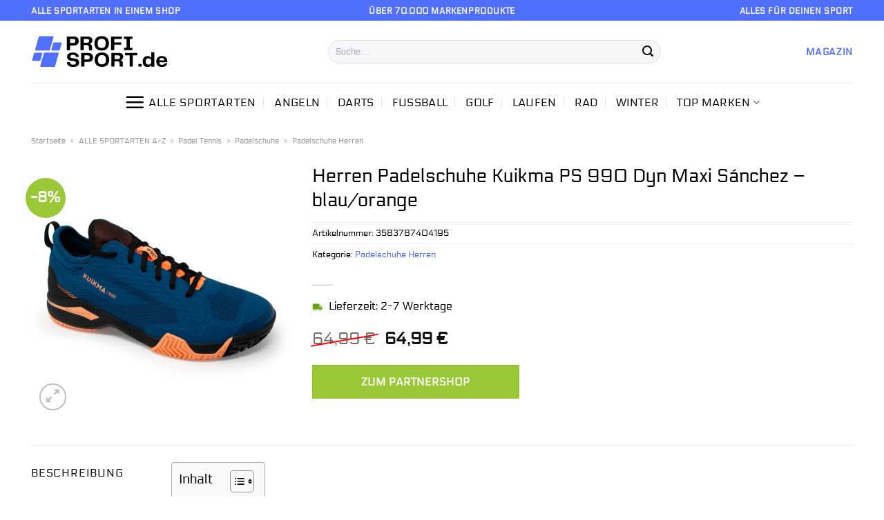

--- FILE ---
content_type: text/html; charset=UTF-8
request_url: https://www.profi-sport.de/herren-padelschuhe-kuikma-ps-990-dyn-maxi-sanchez-blau-orange/
body_size: 39167
content:
<!DOCTYPE html>
<html lang="de" class="loading-site no-js">
<head><meta charset="UTF-8" /><script>if(navigator.userAgent.match(/MSIE|Internet Explorer/i)||navigator.userAgent.match(/Trident\/7\..*?rv:11/i)){var href=document.location.href;if(!href.match(/[?&]nowprocket/)){if(href.indexOf("?")==-1){if(href.indexOf("#")==-1){document.location.href=href+"?nowprocket=1"}else{document.location.href=href.replace("#","?nowprocket=1#")}}else{if(href.indexOf("#")==-1){document.location.href=href+"&nowprocket=1"}else{document.location.href=href.replace("#","&nowprocket=1#")}}}}</script><script>class RocketLazyLoadScripts{constructor(){this.v="1.2.4",this.triggerEvents=["keydown","mousedown","mousemove","touchmove","touchstart","touchend","wheel"],this.userEventHandler=this._triggerListener.bind(this),this.touchStartHandler=this._onTouchStart.bind(this),this.touchMoveHandler=this._onTouchMove.bind(this),this.touchEndHandler=this._onTouchEnd.bind(this),this.clickHandler=this._onClick.bind(this),this.interceptedClicks=[],window.addEventListener("pageshow",t=>{this.persisted=t.persisted}),window.addEventListener("DOMContentLoaded",()=>{this._preconnect3rdParties()}),this.delayedScripts={normal:[],async:[],defer:[]},this.trash=[],this.allJQueries=[]}_addUserInteractionListener(t){if(document.hidden){t._triggerListener();return}this.triggerEvents.forEach(e=>window.addEventListener(e,t.userEventHandler,{passive:!0})),window.addEventListener("touchstart",t.touchStartHandler,{passive:!0}),window.addEventListener("mousedown",t.touchStartHandler),document.addEventListener("visibilitychange",t.userEventHandler)}_removeUserInteractionListener(){this.triggerEvents.forEach(t=>window.removeEventListener(t,this.userEventHandler,{passive:!0})),document.removeEventListener("visibilitychange",this.userEventHandler)}_onTouchStart(t){"HTML"!==t.target.tagName&&(window.addEventListener("touchend",this.touchEndHandler),window.addEventListener("mouseup",this.touchEndHandler),window.addEventListener("touchmove",this.touchMoveHandler,{passive:!0}),window.addEventListener("mousemove",this.touchMoveHandler),t.target.addEventListener("click",this.clickHandler),this._renameDOMAttribute(t.target,"onclick","rocket-onclick"),this._pendingClickStarted())}_onTouchMove(t){window.removeEventListener("touchend",this.touchEndHandler),window.removeEventListener("mouseup",this.touchEndHandler),window.removeEventListener("touchmove",this.touchMoveHandler,{passive:!0}),window.removeEventListener("mousemove",this.touchMoveHandler),t.target.removeEventListener("click",this.clickHandler),this._renameDOMAttribute(t.target,"rocket-onclick","onclick"),this._pendingClickFinished()}_onTouchEnd(){window.removeEventListener("touchend",this.touchEndHandler),window.removeEventListener("mouseup",this.touchEndHandler),window.removeEventListener("touchmove",this.touchMoveHandler,{passive:!0}),window.removeEventListener("mousemove",this.touchMoveHandler)}_onClick(t){t.target.removeEventListener("click",this.clickHandler),this._renameDOMAttribute(t.target,"rocket-onclick","onclick"),this.interceptedClicks.push(t),t.preventDefault(),t.stopPropagation(),t.stopImmediatePropagation(),this._pendingClickFinished()}_replayClicks(){window.removeEventListener("touchstart",this.touchStartHandler,{passive:!0}),window.removeEventListener("mousedown",this.touchStartHandler),this.interceptedClicks.forEach(t=>{t.target.dispatchEvent(new MouseEvent("click",{view:t.view,bubbles:!0,cancelable:!0}))})}_waitForPendingClicks(){return new Promise(t=>{this._isClickPending?this._pendingClickFinished=t:t()})}_pendingClickStarted(){this._isClickPending=!0}_pendingClickFinished(){this._isClickPending=!1}_renameDOMAttribute(t,e,r){t.hasAttribute&&t.hasAttribute(e)&&(event.target.setAttribute(r,event.target.getAttribute(e)),event.target.removeAttribute(e))}_triggerListener(){this._removeUserInteractionListener(this),"loading"===document.readyState?document.addEventListener("DOMContentLoaded",this._loadEverythingNow.bind(this)):this._loadEverythingNow()}_preconnect3rdParties(){let t=[];document.querySelectorAll("script[type=rocketlazyloadscript][data-rocket-src]").forEach(e=>{let r=e.getAttribute("data-rocket-src");if(r&&0!==r.indexOf("data:")){0===r.indexOf("//")&&(r=location.protocol+r);try{let i=new URL(r).origin;i!==location.origin&&t.push({src:i,crossOrigin:e.crossOrigin||"module"===e.getAttribute("data-rocket-type")})}catch(n){}}}),t=[...new Map(t.map(t=>[JSON.stringify(t),t])).values()],this._batchInjectResourceHints(t,"preconnect")}async _loadEverythingNow(){this.lastBreath=Date.now(),this._delayEventListeners(),this._delayJQueryReady(this),this._handleDocumentWrite(),this._registerAllDelayedScripts(),this._preloadAllScripts(),await this._loadScriptsFromList(this.delayedScripts.normal),await this._loadScriptsFromList(this.delayedScripts.defer),await this._loadScriptsFromList(this.delayedScripts.async);try{await this._triggerDOMContentLoaded(),await this._pendingWebpackRequests(this),await this._triggerWindowLoad()}catch(t){console.error(t)}window.dispatchEvent(new Event("rocket-allScriptsLoaded")),this._waitForPendingClicks().then(()=>{this._replayClicks()}),this._emptyTrash()}_registerAllDelayedScripts(){document.querySelectorAll("script[type=rocketlazyloadscript]").forEach(t=>{t.hasAttribute("data-rocket-src")?t.hasAttribute("async")&&!1!==t.async?this.delayedScripts.async.push(t):t.hasAttribute("defer")&&!1!==t.defer||"module"===t.getAttribute("data-rocket-type")?this.delayedScripts.defer.push(t):this.delayedScripts.normal.push(t):this.delayedScripts.normal.push(t)})}async _transformScript(t){if(await this._littleBreath(),!0===t.noModule&&"noModule"in HTMLScriptElement.prototype){t.setAttribute("data-rocket-status","skipped");return}return new Promise(navigator.userAgent.indexOf("Firefox/")>0||""===navigator.vendor?e=>{let r=document.createElement("script");[...t.attributes].forEach(t=>{let e=t.nodeName;"type"!==e&&("data-rocket-type"===e&&(e="type"),"data-rocket-src"===e&&(e="src"),r.setAttribute(e,t.nodeValue))}),t.text&&(r.text=t.text),r.hasAttribute("src")?(r.addEventListener("load",e),r.addEventListener("error",e)):(r.text=t.text,e());try{t.parentNode.replaceChild(r,t)}catch(i){e()}}:e=>{function r(){t.setAttribute("data-rocket-status","failed"),e()}try{let i=t.getAttribute("data-rocket-type"),n=t.getAttribute("data-rocket-src");i?(t.type=i,t.removeAttribute("data-rocket-type")):t.removeAttribute("type"),t.addEventListener("load",function r(){t.setAttribute("data-rocket-status","executed"),e()}),t.addEventListener("error",r),n?(t.removeAttribute("data-rocket-src"),t.src=n):t.src="data:text/javascript;base64,"+window.btoa(unescape(encodeURIComponent(t.text)))}catch(s){r()}})}async _loadScriptsFromList(t){let e=t.shift();return e&&e.isConnected?(await this._transformScript(e),this._loadScriptsFromList(t)):Promise.resolve()}_preloadAllScripts(){this._batchInjectResourceHints([...this.delayedScripts.normal,...this.delayedScripts.defer,...this.delayedScripts.async],"preload")}_batchInjectResourceHints(t,e){var r=document.createDocumentFragment();t.forEach(t=>{let i=t.getAttribute&&t.getAttribute("data-rocket-src")||t.src;if(i){let n=document.createElement("link");n.href=i,n.rel=e,"preconnect"!==e&&(n.as="script"),t.getAttribute&&"module"===t.getAttribute("data-rocket-type")&&(n.crossOrigin=!0),t.crossOrigin&&(n.crossOrigin=t.crossOrigin),t.integrity&&(n.integrity=t.integrity),r.appendChild(n),this.trash.push(n)}}),document.head.appendChild(r)}_delayEventListeners(){let t={};function e(e,r){!function e(r){!t[r]&&(t[r]={originalFunctions:{add:r.addEventListener,remove:r.removeEventListener},eventsToRewrite:[]},r.addEventListener=function(){arguments[0]=i(arguments[0]),t[r].originalFunctions.add.apply(r,arguments)},r.removeEventListener=function(){arguments[0]=i(arguments[0]),t[r].originalFunctions.remove.apply(r,arguments)});function i(e){return t[r].eventsToRewrite.indexOf(e)>=0?"rocket-"+e:e}}(e),t[e].eventsToRewrite.push(r)}function r(t,e){let r=t[e];Object.defineProperty(t,e,{get:()=>r||function(){},set(i){t["rocket"+e]=r=i}})}e(document,"DOMContentLoaded"),e(window,"DOMContentLoaded"),e(window,"load"),e(window,"pageshow"),e(document,"readystatechange"),r(document,"onreadystatechange"),r(window,"onload"),r(window,"onpageshow")}_delayJQueryReady(t){let e;function r(t){return t.split(" ").map(t=>"load"===t||0===t.indexOf("load.")?"rocket-jquery-load":t).join(" ")}function i(i){if(i&&i.fn&&!t.allJQueries.includes(i)){i.fn.ready=i.fn.init.prototype.ready=function(e){return t.domReadyFired?e.bind(document)(i):document.addEventListener("rocket-DOMContentLoaded",()=>e.bind(document)(i)),i([])};let n=i.fn.on;i.fn.on=i.fn.init.prototype.on=function(){return this[0]===window&&("string"==typeof arguments[0]||arguments[0]instanceof String?arguments[0]=r(arguments[0]):"object"==typeof arguments[0]&&Object.keys(arguments[0]).forEach(t=>{let e=arguments[0][t];delete arguments[0][t],arguments[0][r(t)]=e})),n.apply(this,arguments),this},t.allJQueries.push(i)}e=i}i(window.jQuery),Object.defineProperty(window,"jQuery",{get:()=>e,set(t){i(t)}})}async _pendingWebpackRequests(t){let e=document.querySelector("script[data-webpack]");async function r(){return new Promise(t=>{e.addEventListener("load",t),e.addEventListener("error",t)})}e&&(await r(),await t._requestAnimFrame(),await t._pendingWebpackRequests(t))}async _triggerDOMContentLoaded(){this.domReadyFired=!0,await this._littleBreath(),document.dispatchEvent(new Event("rocket-DOMContentLoaded")),await this._littleBreath(),window.dispatchEvent(new Event("rocket-DOMContentLoaded")),await this._littleBreath(),document.dispatchEvent(new Event("rocket-readystatechange")),await this._littleBreath(),document.rocketonreadystatechange&&document.rocketonreadystatechange()}async _triggerWindowLoad(){await this._littleBreath(),window.dispatchEvent(new Event("rocket-load")),await this._littleBreath(),window.rocketonload&&window.rocketonload(),await this._littleBreath(),this.allJQueries.forEach(t=>t(window).trigger("rocket-jquery-load")),await this._littleBreath();let t=new Event("rocket-pageshow");t.persisted=this.persisted,window.dispatchEvent(t),await this._littleBreath(),window.rocketonpageshow&&window.rocketonpageshow({persisted:this.persisted})}_handleDocumentWrite(){let t=new Map;document.write=document.writeln=function(e){let r=document.currentScript;r||console.error("WPRocket unable to document.write this: "+e);let i=document.createRange(),n=r.parentElement,s=t.get(r);void 0===s&&(s=r.nextSibling,t.set(r,s));let a=document.createDocumentFragment();i.setStart(a,0),a.appendChild(i.createContextualFragment(e)),n.insertBefore(a,s)}}async _littleBreath(){Date.now()-this.lastBreath>45&&(await this._requestAnimFrame(),this.lastBreath=Date.now())}async _requestAnimFrame(){return document.hidden?new Promise(t=>setTimeout(t)):new Promise(t=>requestAnimationFrame(t))}_emptyTrash(){this.trash.forEach(t=>t.remove())}static run(){let t=new RocketLazyLoadScripts;t._addUserInteractionListener(t)}}RocketLazyLoadScripts.run();</script>
	
	<link rel="profile" href="http://gmpg.org/xfn/11" />
	<link rel="pingback" href="https://www.profi-sport.de/xmlrpc.php" />

	<script type="rocketlazyloadscript">(function(html){html.className = html.className.replace(/\bno-js\b/,'js')})(document.documentElement);</script>
<meta name='robots' content='index, follow, max-image-preview:large, max-snippet:-1, max-video-preview:-1' />
<link rel="preload" href="https://www.profi-sport.de/wp-content/plugins/rate-my-post/public/css/fonts/ratemypost.ttf" type="font/ttf" as="font" crossorigin="anonymous"><meta name="viewport" content="width=device-width, initial-scale=1" />
	<!-- This site is optimized with the Yoast SEO plugin v26.7 - https://yoast.com/wordpress/plugins/seo/ -->
	<title>Herren Padelschuhe Kuikma PS 990 Dyn Maxi Sánchez - blau/orange günstig hier online kaufen!</title>
	<meta name="description" content="Zum Knaller Preis Herren Padelschuhe Kuikma PS 990 Dyn Maxi Sánchez - blau/orange hier günstig im Profi-Shop.de kaufen! Schnelle Lieferung ✓ top Qualität ✓" />
	<link rel="canonical" href="https://www.profi-sport.de/herren-padelschuhe-kuikma-ps-990-dyn-maxi-sanchez-blau-orange/" />
	<meta property="og:locale" content="de_DE" />
	<meta property="og:type" content="article" />
	<meta property="og:title" content="Herren Padelschuhe Kuikma PS 990 Dyn Maxi Sánchez - blau/orange günstig hier online kaufen!" />
	<meta property="og:description" content="Zum Knaller Preis Herren Padelschuhe Kuikma PS 990 Dyn Maxi Sánchez - blau/orange hier günstig im Profi-Shop.de kaufen! Schnelle Lieferung ✓ top Qualität ✓" />
	<meta property="og:url" content="https://www.profi-sport.de/herren-padelschuhe-kuikma-ps-990-dyn-maxi-sanchez-blau-orange/" />
	<meta property="og:site_name" content="profi-sport.de" />
	<meta property="article:modified_time" content="2025-07-04T03:14:05+00:00" />
	<meta property="og:image" content="https://www.profi-sport.de/wp-content/uploads/2022/11/Herren-Padelschuhe-Kuikma-PS-990-Dyn-Maxi-S-nchez-blau-orange.jpg" />
	<meta property="og:image:width" content="2000" />
	<meta property="og:image:height" content="2000" />
	<meta property="og:image:type" content="image/jpeg" />
	<meta name="twitter:card" content="summary_large_image" />
	<script type="application/ld+json" class="yoast-schema-graph">{"@context":"https://schema.org","@graph":[{"@type":"WebPage","@id":"https://www.profi-sport.de/herren-padelschuhe-kuikma-ps-990-dyn-maxi-sanchez-blau-orange/","url":"https://www.profi-sport.de/herren-padelschuhe-kuikma-ps-990-dyn-maxi-sanchez-blau-orange/","name":"Herren Padelschuhe Kuikma PS 990 Dyn Maxi Sánchez - blau/orange günstig hier online kaufen!","isPartOf":{"@id":"https://www.profi-sport.de/#website"},"primaryImageOfPage":{"@id":"https://www.profi-sport.de/herren-padelschuhe-kuikma-ps-990-dyn-maxi-sanchez-blau-orange/#primaryimage"},"image":{"@id":"https://www.profi-sport.de/herren-padelschuhe-kuikma-ps-990-dyn-maxi-sanchez-blau-orange/#primaryimage"},"thumbnailUrl":"https://www.profi-sport.de/wp-content/uploads/2022/11/Herren-Padelschuhe-Kuikma-PS-990-Dyn-Maxi-S-nchez-blau-orange.jpg","datePublished":"2022-11-16T22:34:09+00:00","dateModified":"2025-07-04T03:14:05+00:00","description":"Zum Knaller Preis Herren Padelschuhe Kuikma PS 990 Dyn Maxi Sánchez - blau/orange hier günstig im Profi-Shop.de kaufen! Schnelle Lieferung ✓ top Qualität ✓","breadcrumb":{"@id":"https://www.profi-sport.de/herren-padelschuhe-kuikma-ps-990-dyn-maxi-sanchez-blau-orange/#breadcrumb"},"inLanguage":"de","potentialAction":[{"@type":"ReadAction","target":["https://www.profi-sport.de/herren-padelschuhe-kuikma-ps-990-dyn-maxi-sanchez-blau-orange/"]}]},{"@type":"ImageObject","inLanguage":"de","@id":"https://www.profi-sport.de/herren-padelschuhe-kuikma-ps-990-dyn-maxi-sanchez-blau-orange/#primaryimage","url":"https://www.profi-sport.de/wp-content/uploads/2022/11/Herren-Padelschuhe-Kuikma-PS-990-Dyn-Maxi-S-nchez-blau-orange.jpg","contentUrl":"https://www.profi-sport.de/wp-content/uploads/2022/11/Herren-Padelschuhe-Kuikma-PS-990-Dyn-Maxi-S-nchez-blau-orange.jpg","width":2000,"height":2000,"caption":"Herren Padelschuhe Kuikma PS 990 Dyn Maxi Sánchez - blau/orange"},{"@type":"BreadcrumbList","@id":"https://www.profi-sport.de/herren-padelschuhe-kuikma-ps-990-dyn-maxi-sanchez-blau-orange/#breadcrumb","itemListElement":[{"@type":"ListItem","position":1,"name":"Startseite","item":"https://www.profi-sport.de/"},{"@type":"ListItem","position":2,"name":"Shop","item":"https://www.profi-sport.de/shop/"},{"@type":"ListItem","position":3,"name":"Herren Padelschuhe Kuikma PS 990 Dyn Maxi Sánchez &#8211; blau/orange"}]},{"@type":"WebSite","@id":"https://www.profi-sport.de/#website","url":"https://www.profi-sport.de/","name":"Profi-Sport.de","description":"","publisher":{"@id":"https://www.profi-sport.de/#organization"},"potentialAction":[{"@type":"SearchAction","target":{"@type":"EntryPoint","urlTemplate":"https://www.profi-sport.de/?s={search_term_string}"},"query-input":{"@type":"PropertyValueSpecification","valueRequired":true,"valueName":"search_term_string"}}],"inLanguage":"de"},{"@type":"Organization","@id":"https://www.profi-sport.de/#organization","name":"Profi-Sport.de","url":"https://www.profi-sport.de/","logo":{"@type":"ImageObject","inLanguage":"de","@id":"https://www.profi-sport.de/#/schema/logo/image/","url":"https://www.profi-sport.de/wp-content/uploads/2022/05/profi-sport-favicon.png","contentUrl":"https://www.profi-sport.de/wp-content/uploads/2022/05/profi-sport-favicon.png","width":78,"height":78,"caption":"Profi-Sport.de"},"image":{"@id":"https://www.profi-sport.de/#/schema/logo/image/"}}]}</script>
	<!-- / Yoast SEO plugin. -->



<link rel='prefetch' href='https://www.profi-sport.de/wp-content/themes/flatsome/assets/js/flatsome.js?ver=a0a7aee297766598a20e' />
<link rel='prefetch' href='https://www.profi-sport.de/wp-content/themes/flatsome/assets/js/chunk.slider.js?ver=3.18.6' />
<link rel='prefetch' href='https://www.profi-sport.de/wp-content/themes/flatsome/assets/js/chunk.popups.js?ver=3.18.6' />
<link rel='prefetch' href='https://www.profi-sport.de/wp-content/themes/flatsome/assets/js/chunk.tooltips.js?ver=3.18.6' />
<link rel='prefetch' href='https://www.profi-sport.de/wp-content/themes/flatsome/assets/js/woocommerce.js?ver=49415fe6a9266f32f1f2' />
<style id='wp-img-auto-sizes-contain-inline-css' type='text/css'>
img:is([sizes=auto i],[sizes^="auto," i]){contain-intrinsic-size:3000px 1500px}
/*# sourceURL=wp-img-auto-sizes-contain-inline-css */
</style>
<link data-minify="1" rel='stylesheet' id='maintenanceLayer-css' href='https://www.profi-sport.de/wp-content/cache/min/1/wp-content/plugins/dailylead_maintenance/css/layer.css?ver=1765558695' type='text/css' media='all' />
<link data-minify="1" rel='stylesheet' id='rate-my-post-css' href='https://www.profi-sport.de/wp-content/cache/min/1/wp-content/plugins/rate-my-post/public/css/rate-my-post.css?ver=1765558695' type='text/css' media='all' />
<style id='rate-my-post-inline-css' type='text/css'>
.rmp-widgets-container p {  font-size: 12px;}.rmp-rating-widget .rmp-icon--ratings {  font-size: 12px;}
/*# sourceURL=rate-my-post-inline-css */
</style>
<link rel='stylesheet' id='photoswipe-css' href='https://www.profi-sport.de/wp-content/plugins/woocommerce/assets/css/photoswipe/photoswipe.min.css?ver=9.4.1' type='text/css' media='all' />
<link rel='stylesheet' id='photoswipe-default-skin-css' href='https://www.profi-sport.de/wp-content/plugins/woocommerce/assets/css/photoswipe/default-skin/default-skin.min.css?ver=9.4.1' type='text/css' media='all' />
<style id='woocommerce-inline-inline-css' type='text/css'>
.woocommerce form .form-row .required { visibility: visible; }
/*# sourceURL=woocommerce-inline-inline-css */
</style>
<link rel='stylesheet' id='ez-toc-css' href='https://www.profi-sport.de/wp-content/plugins/easy-table-of-contents/assets/css/screen.min.css?ver=2.0.80' type='text/css' media='all' />
<style id='ez-toc-inline-css' type='text/css'>
div#ez-toc-container .ez-toc-title {font-size: 120%;}div#ez-toc-container .ez-toc-title {font-weight: 500;}div#ez-toc-container ul li , div#ez-toc-container ul li a {font-size: 95%;}div#ez-toc-container ul li , div#ez-toc-container ul li a {font-weight: 500;}div#ez-toc-container nav ul ul li {font-size: 90%;}.ez-toc-box-title {font-weight: bold; margin-bottom: 10px; text-align: center; text-transform: uppercase; letter-spacing: 1px; color: #666; padding-bottom: 5px;position:absolute;top:-4%;left:5%;background-color: inherit;transition: top 0.3s ease;}.ez-toc-box-title.toc-closed {top:-25%;}
.ez-toc-container-direction {direction: ltr;}.ez-toc-counter ul{counter-reset: item ;}.ez-toc-counter nav ul li a::before {content: counters(item, '.', decimal) '. ';display: inline-block;counter-increment: item;flex-grow: 0;flex-shrink: 0;margin-right: .2em; float: left; }.ez-toc-widget-direction {direction: ltr;}.ez-toc-widget-container ul{counter-reset: item ;}.ez-toc-widget-container nav ul li a::before {content: counters(item, '.', decimal) '. ';display: inline-block;counter-increment: item;flex-grow: 0;flex-shrink: 0;margin-right: .2em; float: left; }
/*# sourceURL=ez-toc-inline-css */
</style>
<link data-minify="1" rel='stylesheet' id='flatsome-main-css' href='https://www.profi-sport.de/wp-content/cache/min/1/wp-content/themes/flatsome/assets/css/flatsome.css?ver=1765558695' type='text/css' media='all' />
<style id='flatsome-main-inline-css' type='text/css'>
@font-face {
				font-family: "fl-icons";
				font-display: block;
				src: url(https://www.profi-sport.de/wp-content/themes/flatsome/assets/css/icons/fl-icons.eot?v=3.18.6);
				src:
					url(https://www.profi-sport.de/wp-content/themes/flatsome/assets/css/icons/fl-icons.eot#iefix?v=3.18.6) format("embedded-opentype"),
					url(https://www.profi-sport.de/wp-content/themes/flatsome/assets/css/icons/fl-icons.woff2?v=3.18.6) format("woff2"),
					url(https://www.profi-sport.de/wp-content/themes/flatsome/assets/css/icons/fl-icons.ttf?v=3.18.6) format("truetype"),
					url(https://www.profi-sport.de/wp-content/themes/flatsome/assets/css/icons/fl-icons.woff?v=3.18.6) format("woff"),
					url(https://www.profi-sport.de/wp-content/themes/flatsome/assets/css/icons/fl-icons.svg?v=3.18.6#fl-icons) format("svg");
			}
/*# sourceURL=flatsome-main-inline-css */
</style>
<link data-minify="1" rel='stylesheet' id='flatsome-shop-css' href='https://www.profi-sport.de/wp-content/cache/min/1/wp-content/themes/flatsome/assets/css/flatsome-shop.css?ver=1765558695' type='text/css' media='all' />
<script data-minify="1" type="text/javascript" src="https://www.profi-sport.de/wp-content/cache/min/1/wp-content/plugins/dailylead_maintenance/js/layerShow.js?ver=1765558695" id="maintenanceLayerShow-js" defer></script>
<script data-minify="1" type="text/javascript" src="https://www.profi-sport.de/wp-content/cache/min/1/wp-content/plugins/dailylead_maintenance/js/layer.js?ver=1765558695" id="maintenanceLayer-js" defer></script>
<script type="rocketlazyloadscript" data-rocket-type="text/javascript" data-rocket-src="https://www.profi-sport.de/wp-includes/js/jquery/jquery.min.js?ver=3.7.1" id="jquery-core-js" defer></script>
<script type="rocketlazyloadscript" data-rocket-type="text/javascript" data-rocket-src="https://www.profi-sport.de/wp-content/plugins/woocommerce/assets/js/jquery-blockui/jquery.blockUI.min.js?ver=2.7.0-wc.9.4.1" id="jquery-blockui-js" data-wp-strategy="defer" defer></script>
<script type="text/javascript" id="wc-add-to-cart-js-extra">
/* <![CDATA[ */
var wc_add_to_cart_params = {"ajax_url":"/wp-admin/admin-ajax.php","wc_ajax_url":"/?wc-ajax=%%endpoint%%","i18n_view_cart":"Warenkorb anzeigen","cart_url":"https://www.profi-sport.de/cart/","is_cart":"","cart_redirect_after_add":"no"};
//# sourceURL=wc-add-to-cart-js-extra
/* ]]> */
</script>
<script type="rocketlazyloadscript" data-rocket-type="text/javascript" data-rocket-src="https://www.profi-sport.de/wp-content/plugins/woocommerce/assets/js/frontend/add-to-cart.min.js?ver=9.4.1" id="wc-add-to-cart-js" defer="defer" data-wp-strategy="defer"></script>
<script type="rocketlazyloadscript" data-rocket-type="text/javascript" data-rocket-src="https://www.profi-sport.de/wp-content/plugins/woocommerce/assets/js/photoswipe/photoswipe.min.js?ver=4.1.1-wc.9.4.1" id="photoswipe-js" defer="defer" data-wp-strategy="defer"></script>
<script type="rocketlazyloadscript" data-rocket-type="text/javascript" data-rocket-src="https://www.profi-sport.de/wp-content/plugins/woocommerce/assets/js/photoswipe/photoswipe-ui-default.min.js?ver=4.1.1-wc.9.4.1" id="photoswipe-ui-default-js" defer="defer" data-wp-strategy="defer"></script>
<script type="text/javascript" id="wc-single-product-js-extra">
/* <![CDATA[ */
var wc_single_product_params = {"i18n_required_rating_text":"Bitte w\u00e4hle eine Bewertung","review_rating_required":"yes","flexslider":{"rtl":false,"animation":"slide","smoothHeight":true,"directionNav":false,"controlNav":"thumbnails","slideshow":false,"animationSpeed":500,"animationLoop":false,"allowOneSlide":false},"zoom_enabled":"","zoom_options":[],"photoswipe_enabled":"1","photoswipe_options":{"shareEl":false,"closeOnScroll":false,"history":false,"hideAnimationDuration":0,"showAnimationDuration":0},"flexslider_enabled":""};
//# sourceURL=wc-single-product-js-extra
/* ]]> */
</script>
<script type="rocketlazyloadscript" data-rocket-type="text/javascript" data-rocket-src="https://www.profi-sport.de/wp-content/plugins/woocommerce/assets/js/frontend/single-product.min.js?ver=9.4.1" id="wc-single-product-js" defer="defer" data-wp-strategy="defer"></script>
<script type="rocketlazyloadscript" data-rocket-type="text/javascript" data-rocket-src="https://www.profi-sport.de/wp-content/plugins/woocommerce/assets/js/js-cookie/js.cookie.min.js?ver=2.1.4-wc.9.4.1" id="js-cookie-js" data-wp-strategy="defer" defer></script>
<style>.woocommerce-product-gallery{ opacity: 1 !important; }</style><script type="rocketlazyloadscript">
  var _paq = window._paq = window._paq || [];
  /* tracker methods like "setCustomDimension" should be called before "trackPageView" */
  _paq.push(['trackPageView']);
  _paq.push(['enableLinkTracking']);
  (function() {
    var u="//stats.dailylead.de/";
    _paq.push(['setTrackerUrl', u+'matomo.php']);
    _paq.push(['setSiteId', '28']);
    var d=document, g=d.createElement('script'), s=d.getElementsByTagName('script')[0];
    g.async=true; g.src=u+'matomo.js'; s.parentNode.insertBefore(g,s);
  })();
</script>	<noscript><style>.woocommerce-product-gallery{ opacity: 1 !important; }</style></noscript>
	<style class='wp-fonts-local' type='text/css'>
@font-face{font-family:Inter;font-style:normal;font-weight:300 900;font-display:fallback;src:url('https://www.profi-sport.de/wp-content/plugins/woocommerce/assets/fonts/Inter-VariableFont_slnt,wght.woff2') format('woff2');font-stretch:normal;}
@font-face{font-family:Cardo;font-style:normal;font-weight:400;font-display:fallback;src:url('https://www.profi-sport.de/wp-content/plugins/woocommerce/assets/fonts/cardo_normal_400.woff2') format('woff2');}
</style>
<link rel="icon" href="https://www.profi-sport.de/wp-content/uploads/2022/05/cropped-profi-sport-favicon-32x32.png" sizes="32x32" />
<link rel="icon" href="https://www.profi-sport.de/wp-content/uploads/2022/05/cropped-profi-sport-favicon-192x192.png" sizes="192x192" />
<link rel="apple-touch-icon" href="https://www.profi-sport.de/wp-content/uploads/2022/05/cropped-profi-sport-favicon-180x180.png" />
<meta name="msapplication-TileImage" content="https://www.profi-sport.de/wp-content/uploads/2022/05/cropped-profi-sport-favicon-270x270.png" />
<style id="custom-css" type="text/css">:root {--primary-color: #5170ff;--fs-color-primary: #5170ff;--fs-color-secondary: #9ac836;--fs-color-success: #7a9c59;--fs-color-alert: #b20000;--fs-experimental-link-color: #5170ff;--fs-experimental-link-color-hover: #000000;}.tooltipster-base {--tooltip-color: #fff;--tooltip-bg-color: #000;}.off-canvas-right .mfp-content, .off-canvas-left .mfp-content {--drawer-width: 300px;}.off-canvas .mfp-content.off-canvas-cart {--drawer-width: 360px;}.container-width, .full-width .ubermenu-nav, .container, .row{max-width: 1220px}.row.row-collapse{max-width: 1190px}.row.row-small{max-width: 1212.5px}.row.row-large{max-width: 1250px}.header-main{height: 90px}#logo img{max-height: 90px}#logo{width:400px;}#logo img{padding:18px 0;}.header-bottom{min-height: 55px}.header-top{min-height: 30px}.transparent .header-main{height: 90px}.transparent #logo img{max-height: 90px}.has-transparent + .page-title:first-of-type,.has-transparent + #main > .page-title,.has-transparent + #main > div > .page-title,.has-transparent + #main .page-header-wrapper:first-of-type .page-title{padding-top: 170px;}.header.show-on-scroll,.stuck .header-main{height:70px!important}.stuck #logo img{max-height: 70px!important}.search-form{ width: 70%;}.header-bottom {background-color: #ffffff}.header-main .nav > li > a{line-height: 16px }.header-bottom-nav > li > a{line-height: 16px }@media (max-width: 549px) {.header-main{height: 70px}#logo img{max-height: 70px}}.main-menu-overlay{background-color: #ffffff}.header-top{background-color:#516fff!important;}body{color: #000000}h1,h2,h3,h4,h5,h6,.heading-font{color: #000000;}body{font-size: 100%;}@media screen and (max-width: 549px){body{font-size: 100%;}}body{font-family: Electrolize, sans-serif;}body {font-weight: 400;font-style: normal;}.nav > li > a {font-family: Electrolize, sans-serif;}.mobile-sidebar-levels-2 .nav > li > ul > li > a {font-family: Electrolize, sans-serif;}.nav > li > a,.mobile-sidebar-levels-2 .nav > li > ul > li > a {font-weight: 400;font-style: normal;}h1,h2,h3,h4,h5,h6,.heading-font, .off-canvas-center .nav-sidebar.nav-vertical > li > a{font-family: Electrolize, sans-serif;}h1,h2,h3,h4,h5,h6,.heading-font,.banner h1,.banner h2 {font-weight: 400;font-style: normal;}.alt-font{font-family: "Dancing Script", sans-serif;}.alt-font {font-weight: 400!important;font-style: normal!important;}.header:not(.transparent) .header-nav-main.nav > li > a {color: #000000;}.header:not(.transparent) .header-bottom-nav.nav > li > a{color: #000000;}.widget:where(:not(.widget_shopping_cart)) a{color: #000000;}.widget:where(:not(.widget_shopping_cart)) a:hover{color: #5170ff;}.widget .tagcloud a:hover{border-color: #5170ff; background-color: #5170ff;}.has-equal-box-heights .box-image {padding-top: 100%;}@media screen and (min-width: 550px){.products .box-vertical .box-image{min-width: 300px!important;width: 300px!important;}}.header-main .social-icons,.header-main .cart-icon strong,.header-main .menu-title,.header-main .header-button > .button.is-outline,.header-main .nav > li > a > i:not(.icon-angle-down){color: #000000!important;}.header-main .header-button > .button.is-outline,.header-main .cart-icon strong:after,.header-main .cart-icon strong{border-color: #000000!important;}.header-main .header-button > .button:not(.is-outline){background-color: #000000!important;}.header-main .current-dropdown .cart-icon strong,.header-main .header-button > .button:hover,.header-main .header-button > .button:hover i,.header-main .header-button > .button:hover span{color:#FFF!important;}.header-main .menu-title:hover,.header-main .social-icons a:hover,.header-main .header-button > .button.is-outline:hover,.header-main .nav > li > a:hover > i:not(.icon-angle-down){color: #000000!important;}.header-main .current-dropdown .cart-icon strong,.header-main .header-button > .button:hover{background-color: #000000!important;}.header-main .current-dropdown .cart-icon strong:after,.header-main .current-dropdown .cart-icon strong,.header-main .header-button > .button:hover{border-color: #000000!important;}.absolute-footer, html{background-color: #ffffff}.page-title-small + main .product-container > .row{padding-top:0;}.nav-vertical-fly-out > li + li {border-top-width: 1px; border-top-style: solid;}/* Custom CSS *//* electrolize-regular - latin */@font-face {font-family: 'Electrolize';font-style: normal;font-weight: 400;src: url('../fonts/electrolize-v14-latin-regular.eot'); /* IE9 Compat Modes */src: local(''), url('../fonts/electrolize-v14-latin-regular.eot?#iefix') format('embedded-opentype'), /* IE6-IE8 */ url('../fonts/electrolize-v14-latin-regular.woff2') format('woff2'), /* Super Modern Browsers */ url('../fonts/electrolize-v14-latin-regular.woff') format('woff'), /* Modern Browsers */ url('../fonts/electrolize-v14-latin-regular.ttf') format('truetype'), /* Safari, Android, iOS */ url('../fonts/electrolize-v14-latin-regular.svg#Electrolize') format('svg'); /* Legacy iOS */}/*** START MENU frühes umschalten auf MobileCSS ***/@media (min-width: 850px) and (max-width: 1000px) {header [data-show=show-for-medium], header .show-for-medium {display: block !important;}}@media (max-width: 1000px) {header [data-show=hide-for-medium], header .hide-for-medium {display: none !important;}.medium-logo-center .logo {-webkit-box-ordinal-group: 2;-ms-flex-order: 2;order: 2;}header .show-for-medium.flex-right {-webkit-box-ordinal-group: 3;-ms-flex-order: 3;order: 3;}.medium-logo-center .logo img {margin: 0 auto;}}/*** END MENUfrühes umschalten auf MobileCSS ***/.header-vertical-menu__fly-out .current-dropdown.menu-item .nav-dropdown {display: block;}.nav-vertical>li {-ms-flex-flow: nowrap;flex-flow: nowrap;}.header-vertical-menu__opener {font-size: initial;}.header-bottom-nav > li > a {line-height: 15px;}.off-canvas-right .mfp-content, .off-canvas-left .mfp-content {max-width: 300px;width:100%}.off-canvas-left.mfp-ready .mfp-close {color: black;}.product-summary .woocommerce-Price-currencySymbol {font-size: inherit;vertical-align: inherit;margin-top: inherit;}.product-section-title-related {text-align: center;padding-top: 45px;}.yith-wcwl-add-to-wishlist {margin-top: 10px;margin-bottom: 30px;}.page-title {margin-top: 20px;}@media screen and (min-width: 850px) {.page-title-inner {padding-top: 0;min-height: auto;}}/*** START Sticky Banner ***/.sticky-add-to-cart__product img {display: none;}.sticky-add-to-cart__product .product-title-small {display: none;}.sticky-add-to-cart--active .cart {margin: 0 3px 0 15px;padding-top: 5px;padding-bottom: 5px;max-width: 270px;flex-grow: 1;}.sticky-add-to-cart.sticky-add-to-cart--active .single_add_to_cart_button{margin: 0;padding-top: 7px;padding-bottom: 7px;border-radius: 99px;width: 100%;}.single_add_to_cart_button,.sticky-add-to-cart:not(.sticky-add-to-cart--active) .single_add_to_cart_button {padding: 5px;max-width: 300px;width:100%;margin:0;}.sticky-add-to-cart--active {-webkit-backdrop-filter: blur(7px);backdrop-filter: blur(7px);display: flex;justify-content: center;padding: 3px 10px;}.sticky-add-to-cart__product .product-title-small {height: 14px;overflow: hidden;}.sticky-add-to-cart--active .woocommerce-variation-price, .sticky-add-to-cart--active .product-page-price {font-size: 24px;}.sticky-add-to-cart--active .price del {font-size: 50%;margin-bottom: 4px;}.sticky-add-to-cart--active .price del::after {width: 50%;}.sticky-add-to-cart--active .price-wrapper .price {display: flex;flex-direction: column;}/*** END Sticky Banner ***/.yadore {display: grid;grid-template-columns: repeat(4,minmax(0,1fr));gap:1rem;}.col-4 .yadore {display: grid;grid-template-columns: repeat(4,minmax(0,1fr));gap:1rem;}.yadore .yadore-item {background: #fff;border-radius: 15px;}.yadore .yadore-item li.delivery_time,.yadore .yadore-item li.stock_status,.yadore .yadore-item li.stock_status.nicht {list-style-type: none;padding: 0px 0 0px 24px;margin: 0px!important;}.yadore .yadore-item img:not(.logo) {min-height: 170px;max-height: 170px;}.yadore .yadore-item img.logo {max-width: 70px;max-height: 30px;}.ayo-logo-name {margin-top: 12px;display: block;white-space: nowrap;font-size: xx-small;}.product-info {display: flex;flex-direction: column;padding-bottom: 0;}.product-info.product-title {order: 1;}.product-info .is-divider {order: 2;}.product-info .product-short-description {order: 3;}.product-info .product-short-description li {list-style-type: none;padding: 0px 0 3px 24px;margin: 0px!important;}li.delivery_time,.product-info .product-short-description li.delivery_time {background: url([data-uri]) no-repeat left center;}li.delivery_time,.product-info .product-short-description li.delivery_time {background: url([data-uri]) no-repeat left center;}li.stock_status,.product-info .product-short-description li.stock_status {background: url([data-uri]) no-repeat left center;}li.stock_status.nicht,.product-info .product-short-description li.stock_status.nicht {background: url([data-uri]) no-repeat left center;}.product-info .price-wrapper {order: 4;}.product-info .price-wrapper .price {margin: 0;}.product-info .cart,.product-info .sticky-add-to-cart-wrapper {order:5;margin: 25px 0;}.product-info .yith-wcwl-add-to-wishlist {order: 6;margin: 0;}.overflow-hidden { overflow: hidden;}.overflow-hidden.banner h3 {line-height: 0;}.nowrap { white-space: nowrap;}.height-40 {height: 40px !important;}.m-0 {margin: 0 !important;}a.stretched-link:after {position: absolute;top: 0;right: 0;bottom: 0;left: 0;pointer-events: auto;content: "";background-color: rgba(0,0,0,0.0);z-index: 1;}.z-index-0 {z-index: 0;}.z-index-10 {z-index: 10;}.price del {text-decoration-line: none;position: relative;}.price del::after {content: '';position: absolute;border-top: 2px solid red;width: 100%;height: 100%;left: 0;transform: rotate(-10deg);top: 50%;}#wrapper:after {position: absolute;content: "";background: white;width: 100%;height: 35px;backdrop-filter: blur(1000px);}.product-title a {color: #000000;}.product-title a:hover {color: var(--fs-experimental-link-color);}/* Custom CSS Tablet */@media (max-width: 849px){.logo-left .logo a {margin: auto;}.nav li a,.nav-vertical>li>ul li a,.nav-slide-header .toggle,.mobile-sidebar-levels-2 .nav-slide>li>ul.children>li>a, .mobile-sidebar-levels-2 .nav-slide>li>.sub-menu>li>a {color: #000 !important;opacity: 1;}.header-main .header-button > .button.is-outline,.current-dropdown .cart-icon strong, .header-main .header-button > .button:hover {background-color: transparent !important;border-color: transparent !important;}.is-small, .is-small.button {font-size: 1.2em;}.button.icon.is-small i {top: -3px;}/*** START Sticky Banner ***/.sticky-add-to-cart--active {justify-content: space-between;font-size: .9em;}/*** END Sticky Banner ***/.yadore,.col-4 .yadore {grid-template-columns: repeat(2,minmax(0,1fr));}.post-title.is-large {font-size: 1.75em;}}/* Custom CSS Mobile */@media (max-width: 549px){/*** START Sticky Banner ***/.sticky-add-to-cart:not(.sticky-add-to-cart--active) {width: 100% !important;max-width: 100%;}.sticky-add-to-cart:not(.sticky-add-to-cart--active) .single_add_to_cart_button {padding: 5px 25px;max-width: 100%;}/*** END Sticky Banner ***/.single_add_to_cart_button {padding: 5px 25px;max-width: 100%;width: 100%;}.yadore,.col-4 .yadore {grid-template-columns: repeat(1,minmax(0,1fr));}}.label-new.menu-item > a:after{content:"Neu";}.label-hot.menu-item > a:after{content:"Hot";}.label-sale.menu-item > a:after{content:"Aktion";}.label-popular.menu-item > a:after{content:"Beliebt";}</style>		<style type="text/css" id="wp-custom-css">
			html, body {
    overflow: visible;
}		</style>
		<style id="kirki-inline-styles">/* latin */
@font-face {
  font-family: 'Electrolize';
  font-style: normal;
  font-weight: 400;
  font-display: swap;
  src: url(https://www.profi-sport.de/wp-content/fonts/electrolize/cIf5Ma1dtE0zSiGSiED7AXEBuI8.woff2) format('woff2');
  unicode-range: U+0000-00FF, U+0131, U+0152-0153, U+02BB-02BC, U+02C6, U+02DA, U+02DC, U+0304, U+0308, U+0329, U+2000-206F, U+20AC, U+2122, U+2191, U+2193, U+2212, U+2215, U+FEFF, U+FFFD;
}/* vietnamese */
@font-face {
  font-family: 'Dancing Script';
  font-style: normal;
  font-weight: 400;
  font-display: swap;
  src: url(https://www.profi-sport.de/wp-content/fonts/dancing-script/If2cXTr6YS-zF4S-kcSWSVi_sxjsohD9F50Ruu7BMSo3Rep8ltA.woff2) format('woff2');
  unicode-range: U+0102-0103, U+0110-0111, U+0128-0129, U+0168-0169, U+01A0-01A1, U+01AF-01B0, U+0300-0301, U+0303-0304, U+0308-0309, U+0323, U+0329, U+1EA0-1EF9, U+20AB;
}
/* latin-ext */
@font-face {
  font-family: 'Dancing Script';
  font-style: normal;
  font-weight: 400;
  font-display: swap;
  src: url(https://www.profi-sport.de/wp-content/fonts/dancing-script/If2cXTr6YS-zF4S-kcSWSVi_sxjsohD9F50Ruu7BMSo3ROp8ltA.woff2) format('woff2');
  unicode-range: U+0100-02BA, U+02BD-02C5, U+02C7-02CC, U+02CE-02D7, U+02DD-02FF, U+0304, U+0308, U+0329, U+1D00-1DBF, U+1E00-1E9F, U+1EF2-1EFF, U+2020, U+20A0-20AB, U+20AD-20C0, U+2113, U+2C60-2C7F, U+A720-A7FF;
}
/* latin */
@font-face {
  font-family: 'Dancing Script';
  font-style: normal;
  font-weight: 400;
  font-display: swap;
  src: url(https://www.profi-sport.de/wp-content/fonts/dancing-script/If2cXTr6YS-zF4S-kcSWSVi_sxjsohD9F50Ruu7BMSo3Sup8.woff2) format('woff2');
  unicode-range: U+0000-00FF, U+0131, U+0152-0153, U+02BB-02BC, U+02C6, U+02DA, U+02DC, U+0304, U+0308, U+0329, U+2000-206F, U+20AC, U+2122, U+2191, U+2193, U+2212, U+2215, U+FEFF, U+FFFD;
}</style><noscript><style id="rocket-lazyload-nojs-css">.rll-youtube-player, [data-lazy-src]{display:none !important;}</style></noscript><link data-minify="1" rel='stylesheet' id='wc-blocks-style-css' href='https://www.profi-sport.de/wp-content/cache/min/1/wp-content/plugins/woocommerce/assets/client/blocks/wc-blocks.css?ver=1765558695' type='text/css' media='all' />
<style id='global-styles-inline-css' type='text/css'>
:root{--wp--preset--aspect-ratio--square: 1;--wp--preset--aspect-ratio--4-3: 4/3;--wp--preset--aspect-ratio--3-4: 3/4;--wp--preset--aspect-ratio--3-2: 3/2;--wp--preset--aspect-ratio--2-3: 2/3;--wp--preset--aspect-ratio--16-9: 16/9;--wp--preset--aspect-ratio--9-16: 9/16;--wp--preset--color--black: #000000;--wp--preset--color--cyan-bluish-gray: #abb8c3;--wp--preset--color--white: #ffffff;--wp--preset--color--pale-pink: #f78da7;--wp--preset--color--vivid-red: #cf2e2e;--wp--preset--color--luminous-vivid-orange: #ff6900;--wp--preset--color--luminous-vivid-amber: #fcb900;--wp--preset--color--light-green-cyan: #7bdcb5;--wp--preset--color--vivid-green-cyan: #00d084;--wp--preset--color--pale-cyan-blue: #8ed1fc;--wp--preset--color--vivid-cyan-blue: #0693e3;--wp--preset--color--vivid-purple: #9b51e0;--wp--preset--color--primary: #5170ff;--wp--preset--color--secondary: #9ac836;--wp--preset--color--success: #7a9c59;--wp--preset--color--alert: #b20000;--wp--preset--gradient--vivid-cyan-blue-to-vivid-purple: linear-gradient(135deg,rgb(6,147,227) 0%,rgb(155,81,224) 100%);--wp--preset--gradient--light-green-cyan-to-vivid-green-cyan: linear-gradient(135deg,rgb(122,220,180) 0%,rgb(0,208,130) 100%);--wp--preset--gradient--luminous-vivid-amber-to-luminous-vivid-orange: linear-gradient(135deg,rgb(252,185,0) 0%,rgb(255,105,0) 100%);--wp--preset--gradient--luminous-vivid-orange-to-vivid-red: linear-gradient(135deg,rgb(255,105,0) 0%,rgb(207,46,46) 100%);--wp--preset--gradient--very-light-gray-to-cyan-bluish-gray: linear-gradient(135deg,rgb(238,238,238) 0%,rgb(169,184,195) 100%);--wp--preset--gradient--cool-to-warm-spectrum: linear-gradient(135deg,rgb(74,234,220) 0%,rgb(151,120,209) 20%,rgb(207,42,186) 40%,rgb(238,44,130) 60%,rgb(251,105,98) 80%,rgb(254,248,76) 100%);--wp--preset--gradient--blush-light-purple: linear-gradient(135deg,rgb(255,206,236) 0%,rgb(152,150,240) 100%);--wp--preset--gradient--blush-bordeaux: linear-gradient(135deg,rgb(254,205,165) 0%,rgb(254,45,45) 50%,rgb(107,0,62) 100%);--wp--preset--gradient--luminous-dusk: linear-gradient(135deg,rgb(255,203,112) 0%,rgb(199,81,192) 50%,rgb(65,88,208) 100%);--wp--preset--gradient--pale-ocean: linear-gradient(135deg,rgb(255,245,203) 0%,rgb(182,227,212) 50%,rgb(51,167,181) 100%);--wp--preset--gradient--electric-grass: linear-gradient(135deg,rgb(202,248,128) 0%,rgb(113,206,126) 100%);--wp--preset--gradient--midnight: linear-gradient(135deg,rgb(2,3,129) 0%,rgb(40,116,252) 100%);--wp--preset--font-size--small: 13px;--wp--preset--font-size--medium: 20px;--wp--preset--font-size--large: 36px;--wp--preset--font-size--x-large: 42px;--wp--preset--font-family--inter: "Inter", sans-serif;--wp--preset--font-family--cardo: Cardo;--wp--preset--spacing--20: 0.44rem;--wp--preset--spacing--30: 0.67rem;--wp--preset--spacing--40: 1rem;--wp--preset--spacing--50: 1.5rem;--wp--preset--spacing--60: 2.25rem;--wp--preset--spacing--70: 3.38rem;--wp--preset--spacing--80: 5.06rem;--wp--preset--shadow--natural: 6px 6px 9px rgba(0, 0, 0, 0.2);--wp--preset--shadow--deep: 12px 12px 50px rgba(0, 0, 0, 0.4);--wp--preset--shadow--sharp: 6px 6px 0px rgba(0, 0, 0, 0.2);--wp--preset--shadow--outlined: 6px 6px 0px -3px rgb(255, 255, 255), 6px 6px rgb(0, 0, 0);--wp--preset--shadow--crisp: 6px 6px 0px rgb(0, 0, 0);}:where(body) { margin: 0; }.wp-site-blocks > .alignleft { float: left; margin-right: 2em; }.wp-site-blocks > .alignright { float: right; margin-left: 2em; }.wp-site-blocks > .aligncenter { justify-content: center; margin-left: auto; margin-right: auto; }:where(.is-layout-flex){gap: 0.5em;}:where(.is-layout-grid){gap: 0.5em;}.is-layout-flow > .alignleft{float: left;margin-inline-start: 0;margin-inline-end: 2em;}.is-layout-flow > .alignright{float: right;margin-inline-start: 2em;margin-inline-end: 0;}.is-layout-flow > .aligncenter{margin-left: auto !important;margin-right: auto !important;}.is-layout-constrained > .alignleft{float: left;margin-inline-start: 0;margin-inline-end: 2em;}.is-layout-constrained > .alignright{float: right;margin-inline-start: 2em;margin-inline-end: 0;}.is-layout-constrained > .aligncenter{margin-left: auto !important;margin-right: auto !important;}.is-layout-constrained > :where(:not(.alignleft):not(.alignright):not(.alignfull)){margin-left: auto !important;margin-right: auto !important;}body .is-layout-flex{display: flex;}.is-layout-flex{flex-wrap: wrap;align-items: center;}.is-layout-flex > :is(*, div){margin: 0;}body .is-layout-grid{display: grid;}.is-layout-grid > :is(*, div){margin: 0;}body{padding-top: 0px;padding-right: 0px;padding-bottom: 0px;padding-left: 0px;}a:where(:not(.wp-element-button)){text-decoration: none;}:root :where(.wp-element-button, .wp-block-button__link){background-color: #32373c;border-width: 0;color: #fff;font-family: inherit;font-size: inherit;font-style: inherit;font-weight: inherit;letter-spacing: inherit;line-height: inherit;padding-top: calc(0.667em + 2px);padding-right: calc(1.333em + 2px);padding-bottom: calc(0.667em + 2px);padding-left: calc(1.333em + 2px);text-decoration: none;text-transform: inherit;}.has-black-color{color: var(--wp--preset--color--black) !important;}.has-cyan-bluish-gray-color{color: var(--wp--preset--color--cyan-bluish-gray) !important;}.has-white-color{color: var(--wp--preset--color--white) !important;}.has-pale-pink-color{color: var(--wp--preset--color--pale-pink) !important;}.has-vivid-red-color{color: var(--wp--preset--color--vivid-red) !important;}.has-luminous-vivid-orange-color{color: var(--wp--preset--color--luminous-vivid-orange) !important;}.has-luminous-vivid-amber-color{color: var(--wp--preset--color--luminous-vivid-amber) !important;}.has-light-green-cyan-color{color: var(--wp--preset--color--light-green-cyan) !important;}.has-vivid-green-cyan-color{color: var(--wp--preset--color--vivid-green-cyan) !important;}.has-pale-cyan-blue-color{color: var(--wp--preset--color--pale-cyan-blue) !important;}.has-vivid-cyan-blue-color{color: var(--wp--preset--color--vivid-cyan-blue) !important;}.has-vivid-purple-color{color: var(--wp--preset--color--vivid-purple) !important;}.has-primary-color{color: var(--wp--preset--color--primary) !important;}.has-secondary-color{color: var(--wp--preset--color--secondary) !important;}.has-success-color{color: var(--wp--preset--color--success) !important;}.has-alert-color{color: var(--wp--preset--color--alert) !important;}.has-black-background-color{background-color: var(--wp--preset--color--black) !important;}.has-cyan-bluish-gray-background-color{background-color: var(--wp--preset--color--cyan-bluish-gray) !important;}.has-white-background-color{background-color: var(--wp--preset--color--white) !important;}.has-pale-pink-background-color{background-color: var(--wp--preset--color--pale-pink) !important;}.has-vivid-red-background-color{background-color: var(--wp--preset--color--vivid-red) !important;}.has-luminous-vivid-orange-background-color{background-color: var(--wp--preset--color--luminous-vivid-orange) !important;}.has-luminous-vivid-amber-background-color{background-color: var(--wp--preset--color--luminous-vivid-amber) !important;}.has-light-green-cyan-background-color{background-color: var(--wp--preset--color--light-green-cyan) !important;}.has-vivid-green-cyan-background-color{background-color: var(--wp--preset--color--vivid-green-cyan) !important;}.has-pale-cyan-blue-background-color{background-color: var(--wp--preset--color--pale-cyan-blue) !important;}.has-vivid-cyan-blue-background-color{background-color: var(--wp--preset--color--vivid-cyan-blue) !important;}.has-vivid-purple-background-color{background-color: var(--wp--preset--color--vivid-purple) !important;}.has-primary-background-color{background-color: var(--wp--preset--color--primary) !important;}.has-secondary-background-color{background-color: var(--wp--preset--color--secondary) !important;}.has-success-background-color{background-color: var(--wp--preset--color--success) !important;}.has-alert-background-color{background-color: var(--wp--preset--color--alert) !important;}.has-black-border-color{border-color: var(--wp--preset--color--black) !important;}.has-cyan-bluish-gray-border-color{border-color: var(--wp--preset--color--cyan-bluish-gray) !important;}.has-white-border-color{border-color: var(--wp--preset--color--white) !important;}.has-pale-pink-border-color{border-color: var(--wp--preset--color--pale-pink) !important;}.has-vivid-red-border-color{border-color: var(--wp--preset--color--vivid-red) !important;}.has-luminous-vivid-orange-border-color{border-color: var(--wp--preset--color--luminous-vivid-orange) !important;}.has-luminous-vivid-amber-border-color{border-color: var(--wp--preset--color--luminous-vivid-amber) !important;}.has-light-green-cyan-border-color{border-color: var(--wp--preset--color--light-green-cyan) !important;}.has-vivid-green-cyan-border-color{border-color: var(--wp--preset--color--vivid-green-cyan) !important;}.has-pale-cyan-blue-border-color{border-color: var(--wp--preset--color--pale-cyan-blue) !important;}.has-vivid-cyan-blue-border-color{border-color: var(--wp--preset--color--vivid-cyan-blue) !important;}.has-vivid-purple-border-color{border-color: var(--wp--preset--color--vivid-purple) !important;}.has-primary-border-color{border-color: var(--wp--preset--color--primary) !important;}.has-secondary-border-color{border-color: var(--wp--preset--color--secondary) !important;}.has-success-border-color{border-color: var(--wp--preset--color--success) !important;}.has-alert-border-color{border-color: var(--wp--preset--color--alert) !important;}.has-vivid-cyan-blue-to-vivid-purple-gradient-background{background: var(--wp--preset--gradient--vivid-cyan-blue-to-vivid-purple) !important;}.has-light-green-cyan-to-vivid-green-cyan-gradient-background{background: var(--wp--preset--gradient--light-green-cyan-to-vivid-green-cyan) !important;}.has-luminous-vivid-amber-to-luminous-vivid-orange-gradient-background{background: var(--wp--preset--gradient--luminous-vivid-amber-to-luminous-vivid-orange) !important;}.has-luminous-vivid-orange-to-vivid-red-gradient-background{background: var(--wp--preset--gradient--luminous-vivid-orange-to-vivid-red) !important;}.has-very-light-gray-to-cyan-bluish-gray-gradient-background{background: var(--wp--preset--gradient--very-light-gray-to-cyan-bluish-gray) !important;}.has-cool-to-warm-spectrum-gradient-background{background: var(--wp--preset--gradient--cool-to-warm-spectrum) !important;}.has-blush-light-purple-gradient-background{background: var(--wp--preset--gradient--blush-light-purple) !important;}.has-blush-bordeaux-gradient-background{background: var(--wp--preset--gradient--blush-bordeaux) !important;}.has-luminous-dusk-gradient-background{background: var(--wp--preset--gradient--luminous-dusk) !important;}.has-pale-ocean-gradient-background{background: var(--wp--preset--gradient--pale-ocean) !important;}.has-electric-grass-gradient-background{background: var(--wp--preset--gradient--electric-grass) !important;}.has-midnight-gradient-background{background: var(--wp--preset--gradient--midnight) !important;}.has-small-font-size{font-size: var(--wp--preset--font-size--small) !important;}.has-medium-font-size{font-size: var(--wp--preset--font-size--medium) !important;}.has-large-font-size{font-size: var(--wp--preset--font-size--large) !important;}.has-x-large-font-size{font-size: var(--wp--preset--font-size--x-large) !important;}.has-inter-font-family{font-family: var(--wp--preset--font-family--inter) !important;}.has-cardo-font-family{font-family: var(--wp--preset--font-family--cardo) !important;}
/*# sourceURL=global-styles-inline-css */
</style>
</head>

<body class="wp-singular product-template-default single single-product postid-185193 wp-theme-flatsome wp-child-theme-flatsome-child theme-flatsome woocommerce woocommerce-page woocommerce-no-js lightbox nav-dropdown-has-arrow nav-dropdown-has-shadow nav-dropdown-has-border mobile-submenu-slide mobile-submenu-slide-levels-2">


<a class="skip-link screen-reader-text" href="#main">Zum Inhalt springen</a>

<div id="wrapper">

	
	<header id="header" class="header ">
		<div class="header-wrapper">
			<div id="top-bar" class="header-top hide-for-sticky nav-dark flex-has-center hide-for-medium">
    <div class="flex-row container">
      <div class="flex-col hide-for-medium flex-left">
          <ul class="nav nav-left medium-nav-center nav-small  nav-divided">
              <li class="html custom html_topbar_left"><strong class="uppercase">Alle Sportarten in einem Shop</strong></li>          </ul>
      </div>

      <div class="flex-col hide-for-medium flex-center">
          <ul class="nav nav-center nav-small  nav-divided">
              <li class="html custom html_topbar_right"><strong class="uppercase">über 70.000 Markenprodukte</strong></li>          </ul>
      </div>

      <div class="flex-col hide-for-medium flex-right">
         <ul class="nav top-bar-nav nav-right nav-small  nav-divided">
              <li class="html custom html_top_right_text"><strong class="uppercase">alles für deinen Sport</strong></li>          </ul>
      </div>

      
    </div>
</div>
<div id="masthead" class="header-main hide-for-sticky">
      <div class="header-inner flex-row container logo-left medium-logo-center" role="navigation">

          <!-- Logo -->
          <div id="logo" class="flex-col logo">
            
<!-- Header logo -->
<a href="https://www.profi-sport.de/" title="profi-sport.de" rel="home">
		<img width="1" height="1" src="data:image/svg+xml,%3Csvg%20xmlns='http://www.w3.org/2000/svg'%20viewBox='0%200%201%201'%3E%3C/svg%3E" class="header_logo header-logo" alt="profi-sport.de" data-lazy-src="https://www.profi-sport.de/wp-content/uploads/2022/05/profi-sport-logo-1.svg"/><noscript><img width="1" height="1" src="https://www.profi-sport.de/wp-content/uploads/2022/05/profi-sport-logo-1.svg" class="header_logo header-logo" alt="profi-sport.de"/></noscript><img  width="1" height="1" src="data:image/svg+xml,%3Csvg%20xmlns='http://www.w3.org/2000/svg'%20viewBox='0%200%201%201'%3E%3C/svg%3E" class="header-logo-dark" alt="profi-sport.de" data-lazy-src="https://www.profi-sport.de/wp-content/uploads/2022/05/profi-sport-logo-1.svg"/><noscript><img  width="1" height="1" src="https://www.profi-sport.de/wp-content/uploads/2022/05/profi-sport-logo-1.svg" class="header-logo-dark" alt="profi-sport.de"/></noscript></a>
          </div>

          <!-- Mobile Left Elements -->
          <div class="flex-col show-for-medium flex-left">
            <ul class="mobile-nav nav nav-left ">
              <li class="nav-icon has-icon">
  		<a href="#" data-open="#main-menu" data-pos="left" data-bg="main-menu-overlay" data-color="" class="is-small" aria-label="Menü" aria-controls="main-menu" aria-expanded="false">
		
		  <i class="icon-menu" ></i>
		  <span class="menu-title uppercase hide-for-medium">Alle Sportarten</span>		</a>
	</li>            </ul>
          </div>

          <!-- Left Elements -->
          <div class="flex-col hide-for-medium flex-left
            flex-grow">
            <ul class="header-nav header-nav-main nav nav-left  nav-size-medium nav-spacing-xlarge nav-uppercase" >
              <li class="header-search-form search-form html relative has-icon">
	<div class="header-search-form-wrapper">
		<div class="searchform-wrapper ux-search-box relative form-flat is-normal"><form role="search" method="get" class="searchform" action="https://www.profi-sport.de/">
	<div class="flex-row relative">
						<div class="flex-col flex-grow">
			<label class="screen-reader-text" for="woocommerce-product-search-field-0">Suche nach:</label>
			<input type="search" id="woocommerce-product-search-field-0" class="search-field mb-0" placeholder="Suche&hellip;" value="" name="s" />
			<input type="hidden" name="post_type" value="product" />
					</div>
		<div class="flex-col">
			<button type="submit" value="Suche" class="ux-search-submit submit-button secondary button  icon mb-0" aria-label="Übermitteln">
				<i class="icon-search" ></i>			</button>
		</div>
	</div>
	<div class="live-search-results text-left z-top"></div>
</form>
</div>	</div>
</li>
            </ul>
          </div>

          <!-- Right Elements -->
          <div class="flex-col hide-for-medium flex-right">
            <ul class="header-nav header-nav-main nav nav-right  nav-size-medium nav-spacing-xlarge nav-uppercase">
              <li class="html custom html_nav_position_text_top"><strong class="uppercase"><a href="https://www.profi-sport.de/magazin/">Magazin</a></strong></li>            </ul>
          </div>

          <!-- Mobile Right Elements -->
          <div class="flex-col show-for-medium flex-right">
            <ul class="mobile-nav nav nav-right ">
              <li class="header-search header-search-lightbox has-icon">
			<a href="#search-lightbox" aria-label="Suche" data-open="#search-lightbox" data-focus="input.search-field"
		class="is-small">
		<i class="icon-search" style="font-size:16px;" ></i></a>
		
	<div id="search-lightbox" class="mfp-hide dark text-center">
		<div class="searchform-wrapper ux-search-box relative form-flat is-large"><form role="search" method="get" class="searchform" action="https://www.profi-sport.de/">
	<div class="flex-row relative">
						<div class="flex-col flex-grow">
			<label class="screen-reader-text" for="woocommerce-product-search-field-1">Suche nach:</label>
			<input type="search" id="woocommerce-product-search-field-1" class="search-field mb-0" placeholder="Suche&hellip;" value="" name="s" />
			<input type="hidden" name="post_type" value="product" />
					</div>
		<div class="flex-col">
			<button type="submit" value="Suche" class="ux-search-submit submit-button secondary button  icon mb-0" aria-label="Übermitteln">
				<i class="icon-search" ></i>			</button>
		</div>
	</div>
	<div class="live-search-results text-left z-top"></div>
</form>
</div>	</div>
</li>
            </ul>
          </div>

      </div>

            <div class="container"><div class="top-divider full-width"></div></div>
      </div>
<div id="wide-nav" class="header-bottom wide-nav hide-for-sticky flex-has-center hide-for-medium">
    <div class="flex-row container">

            
                        <div class="flex-col hide-for-medium flex-center">
                <ul class="nav header-nav header-bottom-nav nav-center  nav-divided nav-size-large nav-spacing-xlarge nav-uppercase">
                    <li class="nav-icon has-icon">
  		<a href="#" data-open="#main-menu" data-pos="left" data-bg="main-menu-overlay" data-color="" class="is-small" aria-label="Menü" aria-controls="main-menu" aria-expanded="false">
		
		  <i class="icon-menu" ></i>
		  <span class="menu-title uppercase hide-for-medium">Alle Sportarten</span>		</a>
	</li><li id="menu-item-135601" class="menu-item menu-item-type-taxonomy menu-item-object-product_cat menu-item-135601 menu-item-design-default"><a href="https://www.profi-sport.de/angeln/" class="nav-top-link">Angeln</a></li>
<li id="menu-item-135602" class="menu-item menu-item-type-taxonomy menu-item-object-product_cat menu-item-135602 menu-item-design-default"><a href="https://www.profi-sport.de/darts/" class="nav-top-link">Darts</a></li>
<li id="menu-item-135603" class="menu-item menu-item-type-taxonomy menu-item-object-product_cat menu-item-135603 menu-item-design-default"><a href="https://www.profi-sport.de/fussball/" class="nav-top-link">Fussball</a></li>
<li id="menu-item-135604" class="menu-item menu-item-type-taxonomy menu-item-object-product_cat menu-item-135604 menu-item-design-default"><a href="https://www.profi-sport.de/golf/" class="nav-top-link">Golf</a></li>
<li id="menu-item-135605" class="menu-item menu-item-type-taxonomy menu-item-object-product_cat menu-item-135605 menu-item-design-default"><a href="https://www.profi-sport.de/laufen/" class="nav-top-link">Laufen</a></li>
<li id="menu-item-135606" class="menu-item menu-item-type-taxonomy menu-item-object-product_cat menu-item-135606 menu-item-design-default"><a href="https://www.profi-sport.de/fahrrad-welt/" class="nav-top-link">Rad</a></li>
<li id="menu-item-135607" class="menu-item menu-item-type-taxonomy menu-item-object-product_cat menu-item-135607 menu-item-design-default"><a href="https://www.profi-sport.de/wintersport/" class="nav-top-link">Winter</a></li>
<li id="menu-item-135576" class="menu-item menu-item-type-custom menu-item-object-custom menu-item-has-children menu-item-135576 menu-item-design-default has-dropdown"><a href="#" class="nav-top-link" aria-expanded="false" aria-haspopup="menu">Top Marken<i class="icon-angle-down" ></i></a>
<ul class="sub-menu nav-dropdown nav-dropdown-default">
	<li id="menu-item-135609" class="menu-item menu-item-type-custom menu-item-object-custom menu-item-135609"><a href="https://www.profi-sport.de/marke/adidas-original/">Adidas</a></li>
	<li id="menu-item-135612" class="menu-item menu-item-type-custom menu-item-object-custom menu-item-135612"><a href="https://www.profi-sport.de/marke/asics-original/">Asics</a></li>
	<li id="menu-item-135614" class="menu-item menu-item-type-custom menu-item-object-custom menu-item-135614"><a href="https://www.profi-sport.de/marke/garmin-original/">Garmin</a></li>
	<li id="menu-item-135616" class="menu-item menu-item-type-custom menu-item-object-custom menu-item-135616"><a href="https://www.profi-sport.de/marke/polar/">Polar</a></li>
	<li id="menu-item-135613" class="menu-item menu-item-type-custom menu-item-object-custom menu-item-135613"><a href="https://www.profi-sport.de/marke/puma-original/">Puma</a></li>
	<li id="menu-item-135617" class="menu-item menu-item-type-custom menu-item-object-custom menu-item-135617"><a href="https://www.profi-sport.de/marke/roxy/">Roxy</a></li>
	<li id="menu-item-135618" class="menu-item menu-item-type-custom menu-item-object-custom menu-item-135618"><a href="https://www.profi-sport.de/marke/spalding/">Spalding</a></li>
	<li id="menu-item-135615" class="menu-item menu-item-type-custom menu-item-object-custom menu-item-135615"><a href="https://www.profi-sport.de/marke/speedo/">Speedo</a></li>
</ul>
</li>
                </ul>
            </div>
            
            
            
    </div>
</div>

<div class="header-bg-container fill"><div class="header-bg-image fill"></div><div class="header-bg-color fill"></div></div>		</div>
	</header>

	<div class="page-title shop-page-title product-page-title">
	<div class="page-title-inner flex-row medium-flex-wrap container">
	  <div class="flex-col flex-grow medium-text-center">
	  		<div class="is-xsmall">
	<nav class="woocommerce-breadcrumb breadcrumbs "><a href="https://www.profi-sport.de">Startseite</a> <span class="divider"> » </span> <a href="https://www.profi-sport.de/alle-sportarten-a-z/">ALLE SPORTARTEN A-Z</a> <span class="divider"> » </span> <a href="https://www.profi-sport.de/padel-tennis/">Padel Tennis</a> <span class="divider"> » </span> <a href="https://www.profi-sport.de/padelschuhe/">Padelschuhe</a> <span class="divider"> » </span> <a href="https://www.profi-sport.de/padelschuhe-herren/">Padelschuhe Herren</a></nav></div>
	  </div>

	   <div class="flex-col medium-text-center">
		   		   </div>
	</div>
</div>

	<main id="main" class="">

	<div class="shop-container">

		
			<div class="container">
	<div class="woocommerce-notices-wrapper"></div></div>
<div id="product-185193" class="product type-product post-185193 status-publish first instock product_cat-padelschuhe-herren has-post-thumbnail sale product-type-external">
	<div class="product-container">
  <div class="product-main">
    <div class="row content-row mb-0">

    	<div class="product-gallery large-4 col">
    	
<div class="product-images relative mb-half has-hover woocommerce-product-gallery woocommerce-product-gallery--with-images woocommerce-product-gallery--columns-4 images" data-columns="4">

  <div class="badge-container is-larger absolute left top z-1">
<div class="callout badge badge-circle"><div class="badge-inner secondary on-sale"><span class="onsale">-8%</span></div></div>
</div>

  <div class="image-tools absolute top show-on-hover right z-3">
      </div>

  <div class="woocommerce-product-gallery__wrapper product-gallery-slider slider slider-nav-small mb-half"
        data-flickity-options='{
                "cellAlign": "center",
                "wrapAround": true,
                "autoPlay": false,
                "prevNextButtons":true,
                "adaptiveHeight": true,
                "imagesLoaded": true,
                "lazyLoad": 1,
                "dragThreshold" : 15,
                "pageDots": false,
                "rightToLeft": false       }'>
    <div data-thumb="https://www.profi-sport.de/wp-content/uploads/2022/11/Herren-Padelschuhe-Kuikma-PS-990-Dyn-Maxi-S-nchez-blau-orange-100x100.jpg" data-thumb-alt="Herren Padelschuhe Kuikma PS 990 Dyn Maxi Sánchez - blau/orange" class="woocommerce-product-gallery__image slide first"><a href="https://www.profi-sport.de/wp-content/uploads/2022/11/Herren-Padelschuhe-Kuikma-PS-990-Dyn-Maxi-S-nchez-blau-orange.jpg"><img width="600" height="600" src="https://www.profi-sport.de/wp-content/uploads/2022/11/Herren-Padelschuhe-Kuikma-PS-990-Dyn-Maxi-S-nchez-blau-orange-600x600.jpg" class="wp-post-image skip-lazy" alt="Herren Padelschuhe Kuikma PS 990 Dyn Maxi Sánchez - blau/orange" data-caption="Herren Padelschuhe Kuikma PS 990 Dyn Maxi Sánchez - blau/orange" data-src="https://www.profi-sport.de/wp-content/uploads/2022/11/Herren-Padelschuhe-Kuikma-PS-990-Dyn-Maxi-S-nchez-blau-orange.jpg" data-large_image="https://www.profi-sport.de/wp-content/uploads/2022/11/Herren-Padelschuhe-Kuikma-PS-990-Dyn-Maxi-S-nchez-blau-orange.jpg" data-large_image_width="2000" data-large_image_height="2000" decoding="async" fetchpriority="high" srcset="https://www.profi-sport.de/wp-content/uploads/2022/11/Herren-Padelschuhe-Kuikma-PS-990-Dyn-Maxi-S-nchez-blau-orange-600x600.jpg 600w, https://www.profi-sport.de/wp-content/uploads/2022/11/Herren-Padelschuhe-Kuikma-PS-990-Dyn-Maxi-S-nchez-blau-orange-300x300.jpg 300w, https://www.profi-sport.de/wp-content/uploads/2022/11/Herren-Padelschuhe-Kuikma-PS-990-Dyn-Maxi-S-nchez-blau-orange-1024x1024.jpg 1024w, https://www.profi-sport.de/wp-content/uploads/2022/11/Herren-Padelschuhe-Kuikma-PS-990-Dyn-Maxi-S-nchez-blau-orange-150x150.jpg 150w, https://www.profi-sport.de/wp-content/uploads/2022/11/Herren-Padelschuhe-Kuikma-PS-990-Dyn-Maxi-S-nchez-blau-orange-768x768.jpg 768w, https://www.profi-sport.de/wp-content/uploads/2022/11/Herren-Padelschuhe-Kuikma-PS-990-Dyn-Maxi-S-nchez-blau-orange-1536x1536.jpg 1536w, https://www.profi-sport.de/wp-content/uploads/2022/11/Herren-Padelschuhe-Kuikma-PS-990-Dyn-Maxi-S-nchez-blau-orange-100x100.jpg 100w, https://www.profi-sport.de/wp-content/uploads/2022/11/Herren-Padelschuhe-Kuikma-PS-990-Dyn-Maxi-S-nchez-blau-orange.jpg 2000w" sizes="(max-width: 600px) 100vw, 600px" /></a></div>  </div>

  <div class="image-tools absolute bottom left z-3">
        <a href="#product-zoom" class="zoom-button button is-outline circle icon tooltip hide-for-small" title="Zoom">
      <i class="icon-expand" ></i>    </a>
   </div>
</div>

    	</div>

    	<div class="product-info summary col-fit col entry-summary product-summary">

    		<h1 class="product-title product_title entry-title">
	Herren Padelschuhe Kuikma PS 990 Dyn Maxi Sánchez &#8211; blau/orange</h1>

	<div class="is-divider small"></div>
<div class="price-wrapper">
	<p class="price product-page-price price-on-sale">
  <del aria-hidden="true"><span class="woocommerce-Price-amount amount"><bdi>64,99&nbsp;<span class="woocommerce-Price-currencySymbol">&euro;</span></bdi></span></del> <span class="screen-reader-text">Ursprünglicher Preis war: 64,99&nbsp;&euro;</span><ins aria-hidden="true"><span class="woocommerce-Price-amount amount"><bdi>64,99&nbsp;<span class="woocommerce-Price-currencySymbol">&euro;</span></bdi></span></ins><span class="screen-reader-text">Aktueller Preis ist: 64,99&nbsp;&euro;.</span></p>
</div>
<div class="product-short-description">
	<ul>
<li class="delivery_time">Lieferzeit: 2-7 Werktage</li>
</ul>
</div>
 
    <p class="cart">
      <a href="https://www.profi-sport.de/empfiehlt/p185193" rel="nofollow noopener noreferrer" class="single_add_to_cart_button button alt" target="_blank">Zum Partnershop</a>
    </p>

    <div class="product_meta">

	
	
		<span class="sku_wrapper">Artikelnummer: <span class="sku">3583787404195</span></span>

	
	<span class="posted_in">Kategorie: <a href="https://www.profi-sport.de/padelschuhe-herren/" rel="tag">Padelschuhe Herren</a></span>
	
	
</div>
<script type="application/ld+json">{"@context":"https:\/\/schema.org\/","0":{"@type":"Product","@id":"https:\/\/www.profi-sport.de\/herren-padelschuhe-kuikma-ps-990-dyn-maxi-sanchez-blau-orange\/#product","name":"Herren Padelschuhe Kuikma PS 990 Dyn Maxi S\u00e1nchez - blau\/orange","url":"https:\/\/www.profi-sport.de\/herren-padelschuhe-kuikma-ps-990-dyn-maxi-sanchez-blau-orange\/","description":"Lieferzeit: 2-7 Werktage","image":"https:\/\/www.profi-sport.de\/wp-content\/uploads\/2022\/11\/Herren-Padelschuhe-Kuikma-PS-990-Dyn-Maxi-S-nchez-blau-orange.jpg","sku":"3583787404195","offers":[{"@type":"Offer","price":"64.99","priceValidUntil":"2027-12-31","priceSpecification":{"price":"64.99","priceCurrency":"EUR","valueAddedTaxIncluded":"false"},"priceCurrency":"EUR","availability":"http:\/\/schema.org\/InStock","url":"https:\/\/www.profi-sport.de\/herren-padelschuhe-kuikma-ps-990-dyn-maxi-sanchez-blau-orange\/","seller":{"@type":"Organization","name":"profi-sport.de","url":"https:\/\/www.profi-sport.de"}}],"brand":{"@type":"Brand","name":"KUIKMA"},"gtin13":"3583787404195","gtin":"3583787404195","aggregateRating":{"@type":"AggregateRating","ratingValue":4.6,"ratingCount":"493"}}}</script>
    	</div>

    	<div id="product-sidebar" class="mfp-hide">
    		<div class="sidebar-inner">
    			<aside id="woocommerce_product_categories-3" class="widget woocommerce widget_product_categories"><ul class="product-categories"><li class="cat-item cat-item-27 cat-parent current-cat-parent"><a href="https://www.profi-sport.de/alle-sportarten-a-z/">ALLE SPORTARTEN A-Z</a><ul class='children'>
<li class="cat-item cat-item-56"><a href="https://www.profi-sport.de/angeln/">Angeln</a></li>
<li class="cat-item cat-item-3109"><a href="https://www.profi-sport.de/badminton/">Badminton</a></li>
<li class="cat-item cat-item-3209"><a href="https://www.profi-sport.de/basketball-alle-sportarten-a-z/">Basketball</a></li>
<li class="cat-item cat-item-7048"><a href="https://www.profi-sport.de/behindertensport/">Behindertensport</a></li>
<li class="cat-item cat-item-281"><a href="https://www.profi-sport.de/bergsteigen/">Bergsteigen</a></li>
<li class="cat-item cat-item-3083"><a href="https://www.profi-sport.de/billard/">Billard</a></li>
<li class="cat-item cat-item-151"><a href="https://www.profi-sport.de/bogensport/">Bogensport</a></li>
<li class="cat-item cat-item-842"><a href="https://www.profi-sport.de/boule/">Boule</a></li>
<li class="cat-item cat-item-290"><a href="https://www.profi-sport.de/camping/">Camping</a></li>
<li class="cat-item cat-item-1288"><a href="https://www.profi-sport.de/canyoning/">Canyoning</a></li>
<li class="cat-item cat-item-3089"><a href="https://www.profi-sport.de/darts/">Darts</a></li>
<li class="cat-item cat-item-648"><a href="https://www.profi-sport.de/eishockey-inlinehockey-alle-sportarten-a-z/">Eishockey, Inlinehockey</a></li>
<li class="cat-item cat-item-64"><a href="https://www.profi-sport.de/eissport/">Eissport</a></li>
<li class="cat-item cat-item-172"><a href="https://www.profi-sport.de/fahrrad-welt/">Fahrrad Welt</a></li>
<li class="cat-item cat-item-570"><a href="https://www.profi-sport.de/fechten/">Fechten</a></li>
<li class="cat-item cat-item-2898"><a href="https://www.profi-sport.de/fitness-alle-sportarten-a-z/">Fitness</a></li>
<li class="cat-item cat-item-140"><a href="https://www.profi-sport.de/fussball/">Fussball</a></li>
<li class="cat-item cat-item-3001"><a href="https://www.profi-sport.de/golf/">GOLF</a></li>
<li class="cat-item cat-item-3266"><a href="https://www.profi-sport.de/handball/">Handball</a></li>
<li class="cat-item cat-item-3238"><a href="https://www.profi-sport.de/hockey/">Hockey</a></li>
<li class="cat-item cat-item-6952"><a href="https://www.profi-sport.de/hundesport/">Hundesport</a></li>
<li class="cat-item cat-item-712"><a href="https://www.profi-sport.de/inline-skates-scooter-skateboard/">Inline Skates, Scooter, Skateboard</a></li>
<li class="cat-item cat-item-41"><a href="https://www.profi-sport.de/jagd/">Jagd</a></li>
<li class="cat-item cat-item-255"><a href="https://www.profi-sport.de/kampfsport/">Kampfsport</a></li>
<li class="cat-item cat-item-1209"><a href="https://www.profi-sport.de/kegelspiele-und-wurfspiele/">Kegelspiele und Wurfspiele</a></li>
<li class="cat-item cat-item-188"><a href="https://www.profi-sport.de/kindersport/">Kindersport</a></li>
<li class="cat-item cat-item-443"><a href="https://www.profi-sport.de/klettern/">Klettern</a></li>
<li class="cat-item cat-item-599"><a href="https://www.profi-sport.de/laufen/">Laufen</a></li>
<li class="cat-item cat-item-7431"><a href="https://www.profi-sport.de/leichtathletik-alle-sportarten-a-z/">Leichtathletik</a></li>
<li class="cat-item cat-item-7210"><a href="https://www.profi-sport.de/nordic-walking-walking/">Nordic Walking, Walking</a></li>
<li class="cat-item cat-item-215 cat-parent current-cat-parent"><a href="https://www.profi-sport.de/padel-tennis/">Padel Tennis</a>	<ul class='children'>
<li class="cat-item cat-item-894"><a href="https://www.profi-sport.de/griffbaender-und-zubehoer/">Griffbänder und Zubehör</a></li>
<li class="cat-item cat-item-6825"><a href="https://www.profi-sport.de/padelausruestung/">Padelausrüstung</a></li>
<li class="cat-item cat-item-1647"><a href="https://www.profi-sport.de/padelbaelle/">Padelbälle</a></li>
<li class="cat-item cat-item-624"><a href="https://www.profi-sport.de/padelbekleidung/">Padelbekleidung</a></li>
<li class="cat-item cat-item-1751"><a href="https://www.profi-sport.de/padelschlaeger/">Padelschläger</a></li>
<li class="cat-item cat-item-771 cat-parent current-cat-parent"><a href="https://www.profi-sport.de/padelschuhe/">Padelschuhe</a>		<ul class='children'>
<li class="cat-item cat-item-1227"><a href="https://www.profi-sport.de/padelschuhe-damen/">Padelschuhe Damen</a></li>
<li class="cat-item cat-item-1434 current-cat"><a href="https://www.profi-sport.de/padelschuhe-herren/">Padelschuhe Herren</a></li>
<li class="cat-item cat-item-772"><a href="https://www.profi-sport.de/padelschuhe-kinder/">Padelschuhe Kinder</a></li>
		</ul>
</li>
<li class="cat-item cat-item-216"><a href="https://www.profi-sport.de/schlaegerhuellen-schlaegertaschen/">Schlägerhüllen, Schlägertaschen</a></li>
	</ul>
</li>
<li class="cat-item cat-item-6061"><a href="https://www.profi-sport.de/paintball/">Paintball</a></li>
<li class="cat-item cat-item-797"><a href="https://www.profi-sport.de/pilates/">Pilates</a></li>
<li class="cat-item cat-item-466"><a href="https://www.profi-sport.de/rehasport/">Rehasport</a></li>
<li class="cat-item cat-item-51"><a href="https://www.profi-sport.de/reiten/">Reiten</a></li>
<li class="cat-item cat-item-250"><a href="https://www.profi-sport.de/rugby/">Rugby</a></li>
<li class="cat-item cat-item-3140"><a href="https://www.profi-sport.de/squash/">Squash</a></li>
<li class="cat-item cat-item-194"><a href="https://www.profi-sport.de/tanzen/">Tanzen</a></li>
<li class="cat-item cat-item-3160"><a href="https://www.profi-sport.de/tennis/">Tennis</a></li>
<li class="cat-item cat-item-6891"><a href="https://www.profi-sport.de/tischfussball/">Tischfussball</a></li>
<li class="cat-item cat-item-656"><a href="https://www.profi-sport.de/tischtennis/">Tischtennis</a></li>
<li class="cat-item cat-item-474"><a href="https://www.profi-sport.de/triathlon/">Triathlon</a></li>
<li class="cat-item cat-item-155"><a href="https://www.profi-sport.de/us-sports/">US Sports</a></li>
<li class="cat-item cat-item-229"><a href="https://www.profi-sport.de/volleyball/">Volleyball</a></li>
<li class="cat-item cat-item-199"><a href="https://www.profi-sport.de/walking-nordic-walking/">Walking, Nordic Walking</a></li>
<li class="cat-item cat-item-28"><a href="https://www.profi-sport.de/wandern-trekking/">Wandern - Trekking</a></li>
<li class="cat-item cat-item-72"><a href="https://www.profi-sport.de/wassersport-welt/">Wassersport-Welt</a></li>
<li class="cat-item cat-item-89"><a href="https://www.profi-sport.de/wintersport/">Wintersport</a></li>
<li class="cat-item cat-item-543"><a href="https://www.profi-sport.de/yoga/">Yoga</a></li>
</ul>
</li>
<li class="cat-item cat-item-7565"><a href="https://www.profi-sport.de/juice-plus/">Juice Plus+</a></li>
<li class="cat-item cat-item-3290"><a href="https://www.profi-sport.de/sonstiges/">SONSTIGES</a></li>
</ul></aside><aside id="text-3" class="widget widget_text"><span class="widget-title shop-sidebar">Partner</span><div class="is-divider small"></div>			<div class="textwidget"></div>
		</aside><aside id="maintenanceadnamicswidget-2" class="widget widget_maintenanceadnamicswidget"><div class='widget woocommerce widget-text wp_widget_plugin_box'><iframe src="https://dailyads.cloud/adframe/eyJpZCI6Njk5LCJwdWJsaXNoZXJfaWQiOjI3LCJ3aWR0aCI6MzAwLCJoZWlnaHQiOjI1MH0=?subid=&ct=" width="270" height="250" scrolling="no" style="border:none;"></iframe></div></aside>    		</div>
    	</div>

    </div>
  </div>

  <div class="product-footer">
  	<div class="container">
    		<div class="product-page-sections">
		<div class="product-section">
	<div class="row">
		<div class="large-2 col pb-0 mb-0">
			 <h5 class="uppercase mt">Beschreibung</h5>
		</div>

		<div class="large-10 col pb-0 mb-0">
			<div class="panel entry-content">
				

<div id="ez-toc-container" class="ez-toc-v2_0_80 counter-hierarchy ez-toc-counter ez-toc-grey ez-toc-container-direction">
<div class="ez-toc-title-container">
<p class="ez-toc-title" style="cursor:inherit">Inhalt</p>
<span class="ez-toc-title-toggle"><a href="#" class="ez-toc-pull-right ez-toc-btn ez-toc-btn-xs ez-toc-btn-default ez-toc-toggle" aria-label="Toggle Table of Content"><span class="ez-toc-js-icon-con"><span class=""><span class="eztoc-hide" style="display:none;">Toggle</span><span class="ez-toc-icon-toggle-span"><svg style="fill: #000000;color:#000000" xmlns="http://www.w3.org/2000/svg" class="list-377408" width="20px" height="20px" viewBox="0 0 24 24" fill="none"><path d="M6 6H4v2h2V6zm14 0H8v2h12V6zM4 11h2v2H4v-2zm16 0H8v2h12v-2zM4 16h2v2H4v-2zm16 0H8v2h12v-2z" fill="currentColor"></path></svg><svg style="fill: #000000;color:#000000" class="arrow-unsorted-368013" xmlns="http://www.w3.org/2000/svg" width="10px" height="10px" viewBox="0 0 24 24" version="1.2" baseProfile="tiny"><path d="M18.2 9.3l-6.2-6.3-6.2 6.3c-.2.2-.3.4-.3.7s.1.5.3.7c.2.2.4.3.7.3h11c.3 0 .5-.1.7-.3.2-.2.3-.5.3-.7s-.1-.5-.3-.7zM5.8 14.7l6.2 6.3 6.2-6.3c.2-.2.3-.5.3-.7s-.1-.5-.3-.7c-.2-.2-.4-.3-.7-.3h-11c-.3 0-.5.1-.7.3-.2.2-.3.5-.3.7s.1.5.3.7z"/></svg></span></span></span></a></span></div>
<nav><ul class='ez-toc-list ez-toc-list-level-1 eztoc-toggle-hide-by-default' ><li class='ez-toc-page-1 ez-toc-heading-level-2'><a class="ez-toc-link ez-toc-heading-1" href="#herren_padelschuhe_kuikma_ps_990_dyn_maxi_sanchez_%e2%80%93_dein_schluessel_zum_erfolg_auf_dem_court" >Herren Padelschuhe Kuikma PS 990 Dyn Maxi Sánchez – Dein Schlüssel zum Erfolg auf dem Court</a><ul class='ez-toc-list-level-3' ><li class='ez-toc-heading-level-3'><a class="ez-toc-link ez-toc-heading-2" href="#entwickelt_fuer_hoechstleistungen_die_technologie_hinter_den_kuikma_ps_990_dyn_maxi_sanchez" >Entwickelt für Höchstleistungen: Die Technologie hinter den Kuikma PS 990 Dyn Maxi Sánchez</a></li><li class='ez-toc-page-1 ez-toc-heading-level-3'><a class="ez-toc-link ez-toc-heading-3" href="#das_design_blauorange_%e2%80%93_ein_statement_auf_dem_court" >Das Design: Blau/Orange – Ein Statement auf dem Court</a></li><li class='ez-toc-page-1 ez-toc-heading-level-3'><a class="ez-toc-link ez-toc-heading-4" href="#der_komfort_spielen_wie_auf_wolken" >Der Komfort: Spielen wie auf Wolken</a></li><li class='ez-toc-page-1 ez-toc-heading-level-3'><a class="ez-toc-link ez-toc-heading-5" href="#die_vorteile_im_ueberblick_warum_du_die_kuikma_ps_990_dyn_maxi_sanchez_padelschuhe_waehlen_solltest" >Die Vorteile im Überblick: Warum du die Kuikma PS 990 Dyn Maxi Sánchez Padelschuhe wählen solltest</a></li><li class='ez-toc-page-1 ez-toc-heading-level-3'><a class="ez-toc-link ez-toc-heading-6" href="#so_pflegst_du_deine_kuikma_ps_990_dyn_maxi_sanchez_padelschuhe_richtig" >So pflegst du deine Kuikma PS 990 Dyn Maxi Sánchez Padelschuhe richtig</a></li><li class='ez-toc-page-1 ez-toc-heading-level-3'><a class="ez-toc-link ez-toc-heading-7" href="#technische_daten_im_detail" >Technische Daten im Detail:</a></li><li class='ez-toc-page-1 ez-toc-heading-level-3'><a class="ez-toc-link ez-toc-heading-8" href="#das_sagen_unsere_kunden" >Das sagen unsere Kunden:</a></li><li class='ez-toc-page-1 ez-toc-heading-level-3'><a class="ez-toc-link ez-toc-heading-9" href="#dein_naechster_schritt_bestelle_jetzt_deine_kuikma_ps_990_dyn_maxi_sanchez_padelschuhe" >Dein nächster Schritt: Bestelle jetzt deine Kuikma PS 990 Dyn Maxi Sánchez Padelschuhe!</a></li></ul></li><li class='ez-toc-page-1 ez-toc-heading-level-2'><a class="ez-toc-link ez-toc-heading-10" href="#faq_%e2%80%93_haeufige_fragen_zu_den_kuikma_ps_990_dyn_maxi_sanchez_padelschuhen" >FAQ – Häufige Fragen zu den Kuikma PS 990 Dyn Maxi Sánchez Padelschuhen</a><ul class='ez-toc-list-level-3' ><li class='ez-toc-heading-level-3'><a class="ez-toc-link ez-toc-heading-11" href="#1_fuer_welches_spielniveau_sind_die_schuhe_geeignet" >1. Für welches Spielniveau sind die Schuhe geeignet?</a></li><li class='ez-toc-page-1 ez-toc-heading-level-3'><a class="ez-toc-link ez-toc-heading-12" href="#2_wie_fallen_die_schuhe_aus" >2. Wie fallen die Schuhe aus?</a></li><li class='ez-toc-page-1 ez-toc-heading-level-3'><a class="ez-toc-link ez-toc-heading-13" href="#3_sind_die_schuhe_auch_fuer_breite_fuesse_geeignet" >3. Sind die Schuhe auch für breite Füße geeignet?</a></li><li class='ez-toc-page-1 ez-toc-heading-level-3'><a class="ez-toc-link ez-toc-heading-14" href="#4_wie_lange_halten_die_schuhe" >4. Wie lange halten die Schuhe?</a></li><li class='ez-toc-page-1 ez-toc-heading-level-3'><a class="ez-toc-link ez-toc-heading-15" href="#5_kann_ich_die_schuhe_auch_fuer_andere_sportarten_verwenden" >5. Kann ich die Schuhe auch für andere Sportarten verwenden?</a></li><li class='ez-toc-page-1 ez-toc-heading-level-3'><a class="ez-toc-link ez-toc-heading-16" href="#6_wie_reinige_ich_die_schuhe_am_besten" >6. Wie reinige ich die Schuhe am besten?</a></li><li class='ez-toc-page-1 ez-toc-heading-level-3'><a class="ez-toc-link ez-toc-heading-17" href="#7_sind_die_innensohlen_herausnehmbar" >7. Sind die Innensohlen herausnehmbar?</a></li><li class='ez-toc-page-1 ez-toc-heading-level-3'><a class="ez-toc-link ez-toc-heading-18" href="#8_bieten_die_schuhe_ausreichend_daempfung_fuer_lange_spiele" >8. Bieten die Schuhe ausreichend Dämpfung für lange Spiele?</a></li></ul></li></ul></nav></div>
<h2><span class="ez-toc-section" id="herren_padelschuhe_kuikma_ps_990_dyn_maxi_sanchez_%e2%80%93_dein_schluessel_zum_erfolg_auf_dem_court"></span>Herren Padelschuhe Kuikma PS 990 Dyn Maxi Sánchez – Dein Schlüssel zum Erfolg auf dem Court<span class="ez-toc-section-end"></span></h2>
<p>Erlebe Padel auf einem neuen Level mit den <a href="https://www.profi-sport.de/marke/kuikma/">Kuikma</a> PS 990 Dyn Maxi Sánchez Padelschuhen! Diese Premium-Schuhe, entwickelt in enger Zusammenarbeit mit dem Weltklasse-Spieler Maxi Sánchez, bieten dir die perfekte Kombination aus Komfort, Stabilität und Agilität, um dein Spiel zu dominieren. Spüre den Unterschied, den hochwertige Materialien und innovative Technologien auf dem Platz machen. Egal, ob du ein ambitionierter Amateur oder ein erfahrener Profi bist, diese <a href="https://www.profi-sport.de/schuhe/">Schuhe</a> sind dein Schlüssel zu mehr Power, Präzision und Ausdauer.</p>
<h3><span class="ez-toc-section" id="entwickelt_fuer_hoechstleistungen_die_technologie_hinter_den_kuikma_ps_990_dyn_maxi_sanchez"></span>Entwickelt für Höchstleistungen: Die Technologie hinter den Kuikma PS 990 Dyn Maxi Sánchez<span class="ez-toc-section-end"></span></h3>
<p>Die Kuikma PS 990 Dyn Maxi Sánchez <a href="https://www.profi-sport.de/padelschuhe/">Padelschuhe</a> sind mehr als nur ein <a href="https://www.profi-sport.de/schuhe-paintball/">Schuh</a> – sie sind das Ergebnis jahrelanger Forschung und Entwicklung, gepaart mit dem Know-how eines der besten Padelspieler der Welt. Jedes Detail wurde sorgfältig durchdacht, um dir einen entscheidenden Vorteil auf dem Court zu verschaffen.</p>
<p><b>Dynamotion Fit:</b> Diese innovative Technologie sorgt für eine optimale Passform und ein außergewöhnliches Tragegefühl. Dein Fuß wird sicher umschlossen, was dir maximale Stabilität bei schnellen Bewegungen und Richtungswechseln verleiht. Das Ergebnis: Du fühlst dich sicherer und kannst dich voll und ganz auf dein Spiel konzentrieren.</p>
<p><b>Wave Technology:</b> Die einzigartige Wave-Technologie in der Mittelsohle bietet hervorragende Dämpfung und reduziert die Belastung deiner Gelenke. Sie absorbiert Stöße effektiv und wandelt die Energie in Vortrieb um. So spielst du länger und mit weniger Ermüdung.</p>
<p><b>X10 Außensohle:</b> Die extrem strapazierfähige X10 Außensohle bietet außergewöhnlichen <a href="https://www.profi-sport.de/grip/">Grip</a> auf <a href="https://www.profi-sport.de/marke/allen/">allen</a> Court-Oberflächen. Egal, ob du auf Sand, Kunstrasen oder Beton spielst, du hast immer optimalen Halt und kannst dich voll auf deine Bewegungen verlassen. Das spezielle Fischgrätenmuster sorgt für multidirektionale Traktion, die dir hilft, schnell zu beschleunigen, abrupt zu stoppen und deine Position sicher zu halten.</p>
<p><b>Premium-Materialien:</b> Das Obermaterial besteht aus atmungsaktivem Mesh-Material, das für eine optimale Belüftung sorgt und deine Füße kühl und trocken hält. Verstärkungen an den entscheidenden Stellen bieten zusätzlichen Schutz und Haltbarkeit.</p>
<h3><span class="ez-toc-section" id="das_design_blauorange_%e2%80%93_ein_statement_auf_dem_court"></span>Das Design: Blau/Orange – Ein Statement auf dem Court<span class="ez-toc-section-end"></span></h3>
<p>Die Kuikma PS 990 Dyn Maxi Sánchez Padelschuhe überzeugen nicht nur durch ihre Performance, sondern auch durch ihr auffälliges Design. Die Kombination aus leuchtendem Blau und kräftigem Orange ist ein echter Hingucker und unterstreicht deinen sportlichen <a href="https://www.profi-sport.de/marke/look/">Look</a>. Zeige Selbstbewusstsein und setze ein Statement auf dem Court!</p>
<h3><span class="ez-toc-section" id="der_komfort_spielen_wie_auf_wolken"></span>Der Komfort: Spielen wie auf Wolken<span class="ez-toc-section-end"></span></h3>
<p>Komfort ist entscheidend, wenn du stundenlang auf dem Platz stehst. Die Kuikma PS 990 Dyn Maxi Sánchez Padelschuhe bieten dir ein unvergleichliches Tragegefühl, das dich von der ersten bis zur letzten Minute unterstützt.</p>
<p><b>Gepolsterte Zunge und Knöchelbereich:</b> Die weiche Polsterung sorgt für zusätzlichen Komfort und verhindert Druckstellen. Du kannst dich voll und ganz auf dein Spiel konzentrieren, ohne von unangenehmen Empfindungen abgelenkt zu werden.</p>
<p><b>Herausnehmbare Innensohle:</b> Die herausnehmbare Innensohle ermöglicht es dir, deine eigenen Einlagen zu verwenden, um den Schuh optimal an deine individuellen Bedürfnisse anzupassen. So profitierst du von maximalem Komfort und Unterstützung.</p>
<h3><span class="ez-toc-section" id="die_vorteile_im_ueberblick_warum_du_die_kuikma_ps_990_dyn_maxi_sanchez_padelschuhe_waehlen_solltest"></span>Die Vorteile im Überblick: Warum du die Kuikma PS 990 Dyn Maxi Sánchez Padelschuhe wählen solltest<span class="ez-toc-section-end"></span></h3>
<p>Hier sind die wichtigsten Vorteile der Kuikma PS 990 Dyn Maxi Sánchez Padelschuhe auf einen Blick:</p>
<ul>
<li><b>Entwickelt mit Maxi Sánchez:</b> Profitiere von dem Know-how eines Weltklasse-Spielers.</li>
<li><b>Dynamotion Fit:</b> Optimale Passform und maximale Stabilität.</li>
<li><b>Wave Technology:</b> Hervorragende Dämpfung und Energierückgewinnung.</li>
<li><b>X10 Außensohle:</b> Außergewöhnlicher Grip auf allen Court-Oberflächen.</li>
<li><b>Atmungsaktives Mesh-Material:</b> Optimale Belüftung und Kühlung.</li>
<li><b>Auffälliges Design:</b> Setze ein Statement auf dem Court.</li>
<li><b>Hoher Tragekomfort:</b> Spiele stundenlang ohne Beschwerden.</li>
<li><b>Herausnehmbare Innensohle:</b> Individuelle Anpassungsmöglichkeiten.</li>
</ul>
<h3><span class="ez-toc-section" id="so_pflegst_du_deine_kuikma_ps_990_dyn_maxi_sanchez_padelschuhe_richtig"></span>So pflegst du deine Kuikma PS 990 Dyn Maxi Sánchez Padelschuhe richtig<span class="ez-toc-section-end"></span></h3>
<p>Damit du lange Freude an deinen neuen Padelschuhen hast, ist die richtige <a href="https://www.profi-sport.de/sporternaehrung-massage-schutz-und-pflege/">Pflege</a> entscheidend. Hier sind ein paar Tipps:</p>
<ul>
<li>Reinige deine Schuhe regelmäßig mit einem feuchten Tuch, um Schmutz und Staub zu entfernen.</li>
<li>Lasse deine Schuhe nach dem Spielen gut auslüften, um Feuchtigkeit zu vermeiden.</li>
<li>Verwende keine aggressiven Reinigungsmittel oder Bleichmittel.</li>
<li>Lagere deine Schuhe an einem trockenen und kühlen Ort, um Materialschäden zu vermeiden.</li>
<li>Wechsle deine Schuhe regelmäßig, um die Dämpfungseigenschaften zu erhalten.</li>
</ul>
<h3><span class="ez-toc-section" id="technische_daten_im_detail"></span>Technische Daten im Detail:<span class="ez-toc-section-end"></span></h3>
<table>
<tr>
<th>Merkmal</th>
<th>Beschreibung</th>
</tr>
<tr>
<td>Modell</td>
<td>Kuikma PS 990 Dyn Maxi Sánchez</td>
</tr>
<tr>
<td>Farbe</td>
<td>Blau/Orange</td>
</tr>
<tr>
<td>Obermaterial</td>
<td>Atmungsaktives Mesh-Material mit Verstärkungen</td>
</tr>
<tr>
<td>Mittelsohle</td>
<td>Wave Technology</td>
</tr>
<tr>
<td>Außensohle</td>
<td>X10 Gummi</td>
</tr>
<tr>
<td>Technologien</td>
<td>Dynamotion Fit, Wave Technology, X10</td>
</tr>
<tr>
<td>Geeignet für</td>
<td><a href="https://www.profi-sport.de/wandersocken-damen-und-herren/">Herren</a></td>
</tr>
<tr>
<td><a href="https://www.profi-sport.de/gewichte-und-hanteln/">Gewicht</a></td>
<td>Ca. 350g (pro Schuh, Größe 42)</td>
</tr>
</table>
<h3><span class="ez-toc-section" id="das_sagen_unsere_kunden"></span>Das sagen unsere Kunden:<span class="ez-toc-section-end"></span></h3>
<p>&#8222;Ich bin total begeistert von den Kuikma PS 990 Dyn Maxi Sánchez Padelschuhen! Sie sind super bequem, bieten tollen Halt und sehen auch noch mega aus. Ich kann sie jedem Padelspieler nur empfehlen!&#8220; – <b>Markus, ambitionierter Amateurspieler</b></p>
<p>&#8222;Als Profi bin ich auf Schuhe angewiesen, die mich optimal unterstützen. Die Kuikma PS 990 Dyn Maxi Sánchez sind die besten Padelschuhe, die ich je getragen habe. Sie geben mir die nötige Stabilität und Agilität, um auf höchstem Niveau zu spielen.&#8220; – <b>Lisa, professionelle Padelspielerin</b></p>
<h3><span class="ez-toc-section" id="dein_naechster_schritt_bestelle_jetzt_deine_kuikma_ps_990_dyn_maxi_sanchez_padelschuhe"></span>Dein nächster Schritt: Bestelle jetzt deine Kuikma PS 990 Dyn Maxi Sánchez Padelschuhe!<span class="ez-toc-section-end"></span></h3>
<p>Warte nicht länger und erlebe Padel auf einem neuen Level! Bestelle jetzt deine Kuikma PS 990 Dyn Maxi Sánchez Padelschuhe und profitiere von unseren schnellen Lieferzeiten und unserem exzellenten Kundenservice. Wir sind überzeugt, dass du von diesen Schuhen begeistert sein wirst! Bereite dich darauf vor, deine Gegner zu dominieren und dein volles Potenzial auf dem Court zu entfalten.</p>
<h2><span class="ez-toc-section" id="faq_%e2%80%93_haeufige_fragen_zu_den_kuikma_ps_990_dyn_maxi_sanchez_padelschuhen"></span>FAQ – Häufige Fragen zu den Kuikma PS 990 Dyn Maxi Sánchez Padelschuhen<span class="ez-toc-section-end"></span></h2>
<p>Hier findest du Antworten auf häufig gestellte Fragen zu den Kuikma PS 990 Dyn Maxi Sánchez Padelschuhen:</p>
<h3><span class="ez-toc-section" id="1_fuer_welches_spielniveau_sind_die_schuhe_geeignet"></span>1. Für welches Spielniveau sind die Schuhe geeignet?<span class="ez-toc-section-end"></span></h3>
<p>Die Kuikma PS 990 Dyn Maxi Sánchez Padelschuhe sind sowohl für ambitionierte Amateurspieler als auch für professionelle Spieler geeignet. Sie bieten die perfekte Kombination aus Komfort, Stabilität und Agilität, um jedem Spieler zu helfen, sein volles Potenzial auf dem Court zu entfalten.</p>
<h3><span class="ez-toc-section" id="2_wie_fallen_die_schuhe_aus"></span>2. Wie fallen die Schuhe aus?<span class="ez-toc-section-end"></span></h3>
<p>Die Kuikma PS 990 Dyn Maxi Sánchez Padelschuhe fallen größengerecht aus. Wir empfehlen, deine übliche Schuhgröße zu bestellen. Wenn du zwischen zwei Größen liegst, wähle die größere Größe.</p>
<h3><span class="ez-toc-section" id="3_sind_die_schuhe_auch_fuer_breite_fuesse_geeignet"></span>3. Sind die Schuhe auch für breite Füße geeignet?<span class="ez-toc-section-end"></span></h3>
<p>Die Dynamotion Fit-Technologie sorgt für eine optimale Passform, auch bei breiteren Füßen. Das atmungsaktive Mesh-Material passt sich gut an die Fußform an und bietet ausreichend Platz.</p>
<h3><span class="ez-toc-section" id="4_wie_lange_halten_die_schuhe"></span>4. Wie lange halten die Schuhe?<span class="ez-toc-section-end"></span></h3>
<p>Die Lebensdauer der Schuhe hängt von der Häufigkeit und Intensität des Gebrauchs ab. Bei regelmäßiger Nutzung (2-3 Mal pro Woche) sollten die Schuhe etwa 6-12 Monate halten. Die X10 Außensohle ist besonders strapazierfähig und sorgt für eine lange Lebensdauer.</p>
<h3><span class="ez-toc-section" id="5_kann_ich_die_schuhe_auch_fuer_andere_sportarten_verwenden"></span>5. Kann ich die Schuhe auch für andere Sportarten verwenden?<span class="ez-toc-section-end"></span></h3>
<p>Die Kuikma PS 990 Dyn Maxi Sánchez Padelschuhe sind speziell für Padel entwickelt worden und bieten optimale Unterstützung und Grip auf Padel-Courts. Wir empfehlen, sie nicht für andere Sportarten zu verwenden, da dies die Leistung und Haltbarkeit beeinträchtigen könnte.</p>
<h3><span class="ez-toc-section" id="6_wie_reinige_ich_die_schuhe_am_besten"></span>6. Wie reinige ich die Schuhe am besten?<span class="ez-toc-section-end"></span></h3>
<p>Reinige die Schuhe regelmäßig mit einem feuchten Tuch, um Schmutz und Staub zu entfernen. Lasse sie nach dem Spielen gut auslüften und verwende keine aggressiven Reinigungsmittel oder Bleichmittel. Für hartnäckige Verschmutzungen kannst du eine milde Seifenlauge verwenden.</p>
<h3><span class="ez-toc-section" id="7_sind_die_innensohlen_herausnehmbar"></span>7. Sind die Innensohlen herausnehmbar?<span class="ez-toc-section-end"></span></h3>
<p>Ja, die Innensohlen sind herausnehmbar. So kannst du deine eigenen Einlagen verwenden, um den Schuh optimal an deine individuellen Bedürfnisse anzupassen.</p>
<h3><span class="ez-toc-section" id="8_bieten_die_schuhe_ausreichend_daempfung_fuer_lange_spiele"></span>8. Bieten die Schuhe ausreichend Dämpfung für lange Spiele?<span class="ez-toc-section-end"></span></h3>
<p>Ja, die Wave Technology in der Mittelsohle bietet hervorragende Dämpfung und reduziert die Belastung deiner Gelenke. Sie absorbiert Stöße effektiv und wandelt die Energie in Vortrieb um. So spielst du länger und mit weniger Ermüdung.</p>
<script type="application/ld+json">{"@context":"https://schema.org","@type":"FAQPage","mainEntity":[{"@type":"Question","name":"1. F\u00fcr welches Spielniveau sind die Schuhe geeignet?","acceptedAnswer":{"@type":"Answer","text":"Die Kuikma PS 990 Dyn Maxi S\u00e1nchez Padelschuhe sind sowohl f\u00fcr ambitionierte Amateurspieler als auch f\u00fcr professionelle Spieler geeignet. Sie bieten die perfekte Kombination aus Komfort, Stabilit\u00e4t und Agilit\u00e4t, um jedem Spieler zu helfen, sein volles Potenzial auf dem Court zu entfalten."}},{"@type":"Question","name":"2. Wie fallen die Schuhe aus?","acceptedAnswer":{"@type":"Answer","text":"Die Kuikma PS 990 Dyn Maxi S\u00e1nchez Padelschuhe fallen gr\u00f6\u00dfengerecht aus. Wir empfehlen, deine \u00fcbliche Schuhgr\u00f6\u00dfe zu bestellen. Wenn du zwischen zwei Gr\u00f6\u00dfen liegst, w\u00e4hle die gr\u00f6\u00dfere Gr\u00f6\u00dfe."}},{"@type":"Question","name":"3. Sind die Schuhe auch f\u00fcr breite F\u00fc\u00dfe geeignet?","acceptedAnswer":{"@type":"Answer","text":"Die Dynamotion Fit-Technologie sorgt f\u00fcr eine optimale Passform, auch bei breiteren F\u00fc\u00dfen. Das atmungsaktive Mesh-Material passt sich gut an die Fu\u00dfform an und bietet ausreichend Platz."}},{"@type":"Question","name":"4. Wie lange halten die Schuhe?","acceptedAnswer":{"@type":"Answer","text":"Die Lebensdauer der Schuhe h\u00e4ngt von der H\u00e4ufigkeit und Intensit\u00e4t des Gebrauchs ab. Bei regelm\u00e4\u00dfiger Nutzung (2-3 Mal pro Woche) sollten die Schuhe etwa 6-12 Monate halten. Die X10 Au\u00dfensohle ist besonders strapazierf\u00e4hig und sorgt f\u00fcr eine lange Lebensdauer."}},{"@type":"Question","name":"5. Kann ich die Schuhe auch f\u00fcr andere Sportarten verwenden?","acceptedAnswer":{"@type":"Answer","text":"Die Kuikma PS 990 Dyn Maxi S\u00e1nchez Padelschuhe sind speziell f\u00fcr Padel entwickelt worden und bieten optimale Unterst\u00fctzung und Grip auf Padel-Courts. Wir empfehlen, sie nicht f\u00fcr andere Sportarten zu verwenden, da dies die Leistung und Haltbarkeit beeintr\u00e4chtigen k\u00f6nnte."}},{"@type":"Question","name":"6. Wie reinige ich die Schuhe am besten?","acceptedAnswer":{"@type":"Answer","text":"Reinige die Schuhe regelm\u00e4\u00dfig mit einem feuchten Tuch, um Schmutz und Staub zu entfernen. Lasse sie nach dem Spielen gut ausl\u00fcften und verwende keine aggressiven Reinigungsmittel oder Bleichmittel. F\u00fcr hartn\u00e4ckige Verschmutzungen kannst du eine milde Seifenlauge verwenden."}},{"@type":"Question","name":"7. Sind die Innensohlen herausnehmbar?","acceptedAnswer":{"@type":"Answer","text":"Ja, die Innensohlen sind herausnehmbar. So kannst du deine eigenen Einlagen verwenden, um den Schuh optimal an deine individuellen Bed\u00fcrfnisse anzupassen."}},{"@type":"Question","name":"8. Bieten die Schuhe ausreichend D\u00e4mpfung f\u00fcr lange Spiele?","acceptedAnswer":{"@type":"Answer","text":"Ja, die Wave Technology in der Mittelsohle bietet hervorragende D\u00e4mpfung und reduziert die Belastung deiner Gelenke. Sie absorbiert St\u00f6\u00dfe effektiv und wandelt die Energie in Vortrieb um. So spielst du l\u00e4nger und mit weniger Erm\u00fcdung."}}]}</script><!-- Rate My Post Plugin --><div  class="rmp-widgets-container rmp-wp-plugin rmp-main-container js-rmp-widgets-container js-rmp-widgets-container--185193 "  data-post-id="185193">    <!-- Rating widget -->  <div class="rmp-rating-widget js-rmp-rating-widget">            <div class="rmp-rating-widget__icons">      <ul class="rmp-rating-widget__icons-list js-rmp-rating-icons-list">                  <li class="rmp-rating-widget__icons-list__icon js-rmp-rating-item" data-descriptive-rating="Überhaupt nicht hilfreich" data-value="1">            <i class="js-rmp-rating-icon rmp-icon rmp-icon--ratings rmp-icon--star rmp-icon--full-highlight"></i>          </li>                  <li class="rmp-rating-widget__icons-list__icon js-rmp-rating-item" data-descriptive-rating="Etwas hilfreich" data-value="2">            <i class="js-rmp-rating-icon rmp-icon rmp-icon--ratings rmp-icon--star rmp-icon--full-highlight"></i>          </li>                  <li class="rmp-rating-widget__icons-list__icon js-rmp-rating-item" data-descriptive-rating="Hilfreich" data-value="3">            <i class="js-rmp-rating-icon rmp-icon rmp-icon--ratings rmp-icon--star rmp-icon--full-highlight"></i>          </li>                  <li class="rmp-rating-widget__icons-list__icon js-rmp-rating-item" data-descriptive-rating="Ziemlich hilfreich" data-value="4">            <i class="js-rmp-rating-icon rmp-icon rmp-icon--ratings rmp-icon--star rmp-icon--full-highlight"></i>          </li>                  <li class="rmp-rating-widget__icons-list__icon js-rmp-rating-item" data-descriptive-rating="Sehr hilfreich" data-value="5">            <i class="js-rmp-rating-icon rmp-icon rmp-icon--ratings rmp-icon--star rmp-icon--half-highlight js-rmp-replace-half-star"></i>          </li>              </ul>    </div>    <p class="rmp-rating-widget__hover-text js-rmp-hover-text"></p>    <button class="rmp-rating-widget__submit-btn rmp-btn js-submit-rating-btn">      Bewertung Abschicken    </button>    <p class="rmp-rating-widget__results js-rmp-results ">      Bewertungen: <span class="rmp-rating-widget__results__rating js-rmp-avg-rating">4.6</span> / 5.  <span class="rmp-rating-widget__results__votes js-rmp-vote-count">493</span>    </p>    <p class="rmp-rating-widget__not-rated js-rmp-not-rated rmp-rating-widget__not-rated--hidden">          </p>    <p class="rmp-rating-widget__msg js-rmp-msg"></p>  </div>  <!--Structured data -->  <script type="application/ld+json">{  "@context": "http://schema.org",  "@type": "Product",  "aggregateRating": {    "@type": "AggregateRating",    "bestRating": "5",    "ratingCount": "493",    "ratingValue": "4.6"  },  "image": "https://www.profi-sport.de/wp-content/uploads/2022/11/Herren-Padelschuhe-Kuikma-PS-990-Dyn-Maxi-S-nchez-blau-orange.jpg",  "name": "Herren Padelschuhe Kuikma PS 990 Dyn Maxi Sánchez &#8211; blau/orange",  "description": "Herren Padelschuhe Kuikma PS 990 Dyn Maxi Sánchez &#8211; blau/orange"}</script>      </div>			</div>
		</div>
	</div>
	</div>
		<div class="product-section">
	<div class="row">
		<div class="large-2 col pb-0 mb-0">
			 <h5 class="uppercase mt">Zusätzliche Informationen</h5>
		</div>

		<div class="large-10 col pb-0 mb-0">
			<div class="panel entry-content">
				

<table class="woocommerce-product-attributes shop_attributes" aria-label="Produktdetails">
			<tr class="woocommerce-product-attributes-item woocommerce-product-attributes-item--attribute_pa_marke">
			<th class="woocommerce-product-attributes-item__label" scope="row">Marke</th>
			<td class="woocommerce-product-attributes-item__value"><p><a href="https://www.profi-sport.de/marke/kuikma/" rel="tag">KUIKMA</a></p>
</td>
		</tr>
			<tr class="woocommerce-product-attributes-item woocommerce-product-attributes-item--attribute_pa_farbe">
			<th class="woocommerce-product-attributes-item__label" scope="row">Farbe</th>
			<td class="woocommerce-product-attributes-item__value"><p>BLAU, ORANGE, ROSA, TÜRKIS</p>
</td>
		</tr>
			<tr class="woocommerce-product-attributes-item woocommerce-product-attributes-item--attribute_pa_fuer-wen">
			<th class="woocommerce-product-attributes-item__label" scope="row">Für wen?</th>
			<td class="woocommerce-product-attributes-item__value"><p>HERREN</p>
</td>
		</tr>
			<tr class="woocommerce-product-attributes-item woocommerce-product-attributes-item--attribute_pa_groesse">
			<th class="woocommerce-product-attributes-item__label" scope="row">Größe</th>
			<td class="woocommerce-product-attributes-item__value"><p>40</p>
</td>
		</tr>
	</table>
			</div>
		</div>
	</div>
	</div>
	</div>

	<div class="related related-products-wrapper product-section">

					<h3 class="product-section-title container-width product-section-title-related pt-half pb-half uppercase">
				Ähnliche Produkte			</h3>
		

	
  
    <div class="row has-equal-box-heights equalize-box large-columns-6 medium-columns-3 small-columns-1 row-small slider row-slider slider-nav-reveal slider-nav-push"  data-flickity-options='{"imagesLoaded": true, "groupCells": "100%", "dragThreshold" : 5, "cellAlign": "left","wrapAround": true,"prevNextButtons": true,"percentPosition": true,"pageDots": false, "rightToLeft": false, "autoPlay" : false}' >

  
		<div class="product-small col has-hover product type-product post-191878 status-publish instock product_cat-padelschuhe-herren has-post-thumbnail product-type-external">
	<div class="col-inner">
	
<div class="badge-container absolute left top z-1">

</div>
	<div class="product-small box ">
		<div class="box-image">
			<div class="image-fade_in_back">
				<meta class="external-link-meta" data-external-link-target="_blank" data-external-link="https://www.profi-sport.de/empfiehlt/p191878"/>				<a href="https://www.profi-sport.de/empfiehlt/p191878" aria-label="Herren Padelschuhe - Kuikma PS 590 rot/schwarz" target="_blank">
					<img width="300" height="300" src="data:image/svg+xml,%3Csvg%20xmlns='http://www.w3.org/2000/svg'%20viewBox='0%200%20300%20300'%3E%3C/svg%3E" class="attachment-woocommerce_thumbnail size-woocommerce_thumbnail" alt="Herren Padelschuhe - Kuikma PS 590 rot/schwarz" decoding="async" data-lazy-srcset="https://www.profi-sport.de/wp-content/uploads/2023/01/Herren-Padelschuhe-Kuikma-PS-590-rot-schwarz-300x300.jpg 300w, https://www.profi-sport.de/wp-content/uploads/2023/01/Herren-Padelschuhe-Kuikma-PS-590-rot-schwarz-1024x1024.jpg 1024w, https://www.profi-sport.de/wp-content/uploads/2023/01/Herren-Padelschuhe-Kuikma-PS-590-rot-schwarz-150x150.jpg 150w, https://www.profi-sport.de/wp-content/uploads/2023/01/Herren-Padelschuhe-Kuikma-PS-590-rot-schwarz-768x768.jpg 768w, https://www.profi-sport.de/wp-content/uploads/2023/01/Herren-Padelschuhe-Kuikma-PS-590-rot-schwarz-1536x1536.jpg 1536w, https://www.profi-sport.de/wp-content/uploads/2023/01/Herren-Padelschuhe-Kuikma-PS-590-rot-schwarz-600x600.jpg 600w, https://www.profi-sport.de/wp-content/uploads/2023/01/Herren-Padelschuhe-Kuikma-PS-590-rot-schwarz-100x100.jpg 100w, https://www.profi-sport.de/wp-content/uploads/2023/01/Herren-Padelschuhe-Kuikma-PS-590-rot-schwarz.jpg 2000w" data-lazy-sizes="(max-width: 300px) 100vw, 300px" data-lazy-src="https://www.profi-sport.de/wp-content/uploads/2023/01/Herren-Padelschuhe-Kuikma-PS-590-rot-schwarz-300x300.jpg" /><noscript><img width="300" height="300" src="https://www.profi-sport.de/wp-content/uploads/2023/01/Herren-Padelschuhe-Kuikma-PS-590-rot-schwarz-300x300.jpg" class="attachment-woocommerce_thumbnail size-woocommerce_thumbnail" alt="Herren Padelschuhe - Kuikma PS 590 rot/schwarz" decoding="async" srcset="https://www.profi-sport.de/wp-content/uploads/2023/01/Herren-Padelschuhe-Kuikma-PS-590-rot-schwarz-300x300.jpg 300w, https://www.profi-sport.de/wp-content/uploads/2023/01/Herren-Padelschuhe-Kuikma-PS-590-rot-schwarz-1024x1024.jpg 1024w, https://www.profi-sport.de/wp-content/uploads/2023/01/Herren-Padelschuhe-Kuikma-PS-590-rot-schwarz-150x150.jpg 150w, https://www.profi-sport.de/wp-content/uploads/2023/01/Herren-Padelschuhe-Kuikma-PS-590-rot-schwarz-768x768.jpg 768w, https://www.profi-sport.de/wp-content/uploads/2023/01/Herren-Padelschuhe-Kuikma-PS-590-rot-schwarz-1536x1536.jpg 1536w, https://www.profi-sport.de/wp-content/uploads/2023/01/Herren-Padelschuhe-Kuikma-PS-590-rot-schwarz-600x600.jpg 600w, https://www.profi-sport.de/wp-content/uploads/2023/01/Herren-Padelschuhe-Kuikma-PS-590-rot-schwarz-100x100.jpg 100w, https://www.profi-sport.de/wp-content/uploads/2023/01/Herren-Padelschuhe-Kuikma-PS-590-rot-schwarz.jpg 2000w" sizes="(max-width: 300px) 100vw, 300px" /></noscript>				</a>
			</div>
			<div class="image-tools is-small top right show-on-hover">
							</div>
			<div class="image-tools is-small hide-for-small bottom left show-on-hover">
							</div>
			<div class="image-tools grid-tools text-center hide-for-small bottom hover-slide-in show-on-hover">
							</div>
					</div>

		<div class="box-text box-text-products">
			<div class="title-wrapper"><p class="name product-title woocommerce-loop-product__title"><a href="https://www.profi-sport.de/herren-padelschuhe-kuikma-ps-590-rot-schwarz/" class="woocommerce-LoopProduct-link woocommerce-loop-product__link">Herren Padelschuhe &#8211; Kuikma PS 590 rot/schwarz</a></p></div><div class="price-wrapper">
	<span class="price"><span class="woocommerce-Price-amount amount"><bdi>49,99&nbsp;<span class="woocommerce-Price-currencySymbol">&euro;</span></bdi></span></span>
</div>		</div>
	</div>
		</div>
</div><div class="product-small col has-hover product type-product post-17943 status-publish instock product_cat-padelschuhe-herren has-post-thumbnail product-type-external">
	<div class="col-inner">
	
<div class="badge-container absolute left top z-1">

</div>
	<div class="product-small box ">
		<div class="box-image">
			<div class="image-fade_in_back">
				<meta class="external-link-meta" data-external-link-target="_blank" data-external-link="https://www.profi-sport.de/empfiehlt/p17943"/>				<a href="https://www.profi-sport.de/empfiehlt/p17943" aria-label="Padelschuhe Herren PS 500 M grau/schwarz" target="_blank">
					<img width="300" height="300" src="data:image/svg+xml,%3Csvg%20xmlns='http://www.w3.org/2000/svg'%20viewBox='0%200%20300%20300'%3E%3C/svg%3E" class="attachment-woocommerce_thumbnail size-woocommerce_thumbnail" alt="Padelschuhe Herren PS 500 M grau/schwarz" decoding="async" data-lazy-srcset="https://www.profi-sport.de/wp-content/uploads/2022/04/Padelschuhe-Herren-PS-500-M-grau-schwarz-300x300.jpg 300w, https://www.profi-sport.de/wp-content/uploads/2022/04/Padelschuhe-Herren-PS-500-M-grau-schwarz-1024x1024.jpg 1024w, https://www.profi-sport.de/wp-content/uploads/2022/04/Padelschuhe-Herren-PS-500-M-grau-schwarz-150x150.jpg 150w, https://www.profi-sport.de/wp-content/uploads/2022/04/Padelschuhe-Herren-PS-500-M-grau-schwarz-768x768.jpg 768w, https://www.profi-sport.de/wp-content/uploads/2022/04/Padelschuhe-Herren-PS-500-M-grau-schwarz-1536x1536.jpg 1536w, https://www.profi-sport.de/wp-content/uploads/2022/04/Padelschuhe-Herren-PS-500-M-grau-schwarz-600x600.jpg 600w, https://www.profi-sport.de/wp-content/uploads/2022/04/Padelschuhe-Herren-PS-500-M-grau-schwarz-100x100.jpg 100w, https://www.profi-sport.de/wp-content/uploads/2022/04/Padelschuhe-Herren-PS-500-M-grau-schwarz.jpg 2000w" data-lazy-sizes="(max-width: 300px) 100vw, 300px" data-lazy-src="https://www.profi-sport.de/wp-content/uploads/2022/04/Padelschuhe-Herren-PS-500-M-grau-schwarz-300x300.jpg" /><noscript><img width="300" height="300" src="https://www.profi-sport.de/wp-content/uploads/2022/04/Padelschuhe-Herren-PS-500-M-grau-schwarz-300x300.jpg" class="attachment-woocommerce_thumbnail size-woocommerce_thumbnail" alt="Padelschuhe Herren PS 500 M grau/schwarz" decoding="async" srcset="https://www.profi-sport.de/wp-content/uploads/2022/04/Padelschuhe-Herren-PS-500-M-grau-schwarz-300x300.jpg 300w, https://www.profi-sport.de/wp-content/uploads/2022/04/Padelschuhe-Herren-PS-500-M-grau-schwarz-1024x1024.jpg 1024w, https://www.profi-sport.de/wp-content/uploads/2022/04/Padelschuhe-Herren-PS-500-M-grau-schwarz-150x150.jpg 150w, https://www.profi-sport.de/wp-content/uploads/2022/04/Padelschuhe-Herren-PS-500-M-grau-schwarz-768x768.jpg 768w, https://www.profi-sport.de/wp-content/uploads/2022/04/Padelschuhe-Herren-PS-500-M-grau-schwarz-1536x1536.jpg 1536w, https://www.profi-sport.de/wp-content/uploads/2022/04/Padelschuhe-Herren-PS-500-M-grau-schwarz-600x600.jpg 600w, https://www.profi-sport.de/wp-content/uploads/2022/04/Padelschuhe-Herren-PS-500-M-grau-schwarz-100x100.jpg 100w, https://www.profi-sport.de/wp-content/uploads/2022/04/Padelschuhe-Herren-PS-500-M-grau-schwarz.jpg 2000w" sizes="(max-width: 300px) 100vw, 300px" /></noscript>				</a>
			</div>
			<div class="image-tools is-small top right show-on-hover">
							</div>
			<div class="image-tools is-small hide-for-small bottom left show-on-hover">
							</div>
			<div class="image-tools grid-tools text-center hide-for-small bottom hover-slide-in show-on-hover">
							</div>
					</div>

		<div class="box-text box-text-products">
			<div class="title-wrapper"><p class="name product-title woocommerce-loop-product__title"><a href="https://www.profi-sport.de/padelschuhe-herren-ps-500-m-grau-schwarz/" class="woocommerce-LoopProduct-link woocommerce-loop-product__link">Padelschuhe Herren PS 500 M grau/schwarz</a></p></div><div class="price-wrapper">
	<span class="price"><span class="woocommerce-Price-amount amount"><bdi>29,99&nbsp;<span class="woocommerce-Price-currencySymbol">&euro;</span></bdi></span></span>
</div>		</div>
	</div>
		</div>
</div><div class="product-small col has-hover product type-product post-31277 status-publish last instock product_cat-padelschuhe-herren has-post-thumbnail sale product-type-external">
	<div class="col-inner">
	
<div class="badge-container absolute left top z-1">
<div class="callout badge badge-circle"><div class="badge-inner secondary on-sale"><span class="onsale">-45%</span></div></div>
</div>
	<div class="product-small box ">
		<div class="box-image">
			<div class="image-fade_in_back">
				<meta class="external-link-meta" data-external-link-target="_blank" data-external-link="https://www.profi-sport.de/empfiehlt/p31277"/>				<a href="https://www.profi-sport.de/empfiehlt/p31277" aria-label="Padelschuhe Herren PS 990 Dynamic blau/orange" target="_blank">
					<img width="300" height="300" src="data:image/svg+xml,%3Csvg%20xmlns='http://www.w3.org/2000/svg'%20viewBox='0%200%20300%20300'%3E%3C/svg%3E" class="attachment-woocommerce_thumbnail size-woocommerce_thumbnail" alt="Padelschuhe Herren PS 990 Dynamic blau/orange" decoding="async" data-lazy-srcset="https://www.profi-sport.de/wp-content/uploads/2022/04/Padelschuhe-Herren-PS-990-Dynamic-blau-orange-300x300.jpg 300w, https://www.profi-sport.de/wp-content/uploads/2022/04/Padelschuhe-Herren-PS-990-Dynamic-blau-orange-1024x1024.jpg 1024w, https://www.profi-sport.de/wp-content/uploads/2022/04/Padelschuhe-Herren-PS-990-Dynamic-blau-orange-150x150.jpg 150w, https://www.profi-sport.de/wp-content/uploads/2022/04/Padelschuhe-Herren-PS-990-Dynamic-blau-orange-768x768.jpg 768w, https://www.profi-sport.de/wp-content/uploads/2022/04/Padelschuhe-Herren-PS-990-Dynamic-blau-orange-1536x1536.jpg 1536w, https://www.profi-sport.de/wp-content/uploads/2022/04/Padelschuhe-Herren-PS-990-Dynamic-blau-orange-600x600.jpg 600w, https://www.profi-sport.de/wp-content/uploads/2022/04/Padelschuhe-Herren-PS-990-Dynamic-blau-orange-100x100.jpg 100w, https://www.profi-sport.de/wp-content/uploads/2022/04/Padelschuhe-Herren-PS-990-Dynamic-blau-orange.jpg 2000w" data-lazy-sizes="(max-width: 300px) 100vw, 300px" data-lazy-src="https://www.profi-sport.de/wp-content/uploads/2022/04/Padelschuhe-Herren-PS-990-Dynamic-blau-orange-300x300.jpg" /><noscript><img width="300" height="300" src="https://www.profi-sport.de/wp-content/uploads/2022/04/Padelschuhe-Herren-PS-990-Dynamic-blau-orange-300x300.jpg" class="attachment-woocommerce_thumbnail size-woocommerce_thumbnail" alt="Padelschuhe Herren PS 990 Dynamic blau/orange" decoding="async" srcset="https://www.profi-sport.de/wp-content/uploads/2022/04/Padelschuhe-Herren-PS-990-Dynamic-blau-orange-300x300.jpg 300w, https://www.profi-sport.de/wp-content/uploads/2022/04/Padelschuhe-Herren-PS-990-Dynamic-blau-orange-1024x1024.jpg 1024w, https://www.profi-sport.de/wp-content/uploads/2022/04/Padelschuhe-Herren-PS-990-Dynamic-blau-orange-150x150.jpg 150w, https://www.profi-sport.de/wp-content/uploads/2022/04/Padelschuhe-Herren-PS-990-Dynamic-blau-orange-768x768.jpg 768w, https://www.profi-sport.de/wp-content/uploads/2022/04/Padelschuhe-Herren-PS-990-Dynamic-blau-orange-1536x1536.jpg 1536w, https://www.profi-sport.de/wp-content/uploads/2022/04/Padelschuhe-Herren-PS-990-Dynamic-blau-orange-600x600.jpg 600w, https://www.profi-sport.de/wp-content/uploads/2022/04/Padelschuhe-Herren-PS-990-Dynamic-blau-orange-100x100.jpg 100w, https://www.profi-sport.de/wp-content/uploads/2022/04/Padelschuhe-Herren-PS-990-Dynamic-blau-orange.jpg 2000w" sizes="(max-width: 300px) 100vw, 300px" /></noscript>				</a>
			</div>
			<div class="image-tools is-small top right show-on-hover">
							</div>
			<div class="image-tools is-small hide-for-small bottom left show-on-hover">
							</div>
			<div class="image-tools grid-tools text-center hide-for-small bottom hover-slide-in show-on-hover">
							</div>
					</div>

		<div class="box-text box-text-products">
			<div class="title-wrapper"><p class="name product-title woocommerce-loop-product__title"><a href="https://www.profi-sport.de/padelschuhe-herren-ps-990-dynamic-blau-orange/" class="woocommerce-LoopProduct-link woocommerce-loop-product__link">Padelschuhe Herren PS 990 Dynamic blau/orange</a></p></div><div class="price-wrapper">
	<span class="price"><del aria-hidden="true"><span class="woocommerce-Price-amount amount"><bdi>64,99&nbsp;<span class="woocommerce-Price-currencySymbol">&euro;</span></bdi></span></del> <span class="screen-reader-text">Ursprünglicher Preis war: 64,99&nbsp;&euro;</span><ins aria-hidden="true"><span class="woocommerce-Price-amount amount"><bdi>35,99&nbsp;<span class="woocommerce-Price-currencySymbol">&euro;</span></bdi></span></ins><span class="screen-reader-text">Aktueller Preis ist: 35,99&nbsp;&euro;.</span></span>
</div>		</div>
	</div>
		</div>
</div><div class="product-small col has-hover product type-product post-32969 status-publish first instock product_cat-padelschuhe-herren has-post-thumbnail sale product-type-external">
	<div class="col-inner">
	
<div class="badge-container absolute left top z-1">
<div class="callout badge badge-circle"><div class="badge-inner secondary on-sale"><span class="onsale">-33%</span></div></div>
</div>
	<div class="product-small box ">
		<div class="box-image">
			<div class="image-fade_in_back">
				<meta class="external-link-meta" data-external-link-target="_blank" data-external-link="https://www.profi-sport.de/empfiehlt/p32969"/>				<a href="https://www.profi-sport.de/empfiehlt/p32969" aria-label="Padelschuhe Herren Hack Hybrid 21" target="_blank">
					<img width="300" height="300" src="data:image/svg+xml,%3Csvg%20xmlns='http://www.w3.org/2000/svg'%20viewBox='0%200%20300%20300'%3E%3C/svg%3E" class="attachment-woocommerce_thumbnail size-woocommerce_thumbnail" alt="Padelschuhe Herren Hack Hybrid 21" decoding="async" data-lazy-srcset="https://www.profi-sport.de/wp-content/uploads/2022/04/Padelschuhe-Herren-Hack-Hybrid-21-300x300.jpg 300w, https://www.profi-sport.de/wp-content/uploads/2022/04/Padelschuhe-Herren-Hack-Hybrid-21-1024x1024.jpg 1024w, https://www.profi-sport.de/wp-content/uploads/2022/04/Padelschuhe-Herren-Hack-Hybrid-21-150x150.jpg 150w, https://www.profi-sport.de/wp-content/uploads/2022/04/Padelschuhe-Herren-Hack-Hybrid-21-768x768.jpg 768w, https://www.profi-sport.de/wp-content/uploads/2022/04/Padelschuhe-Herren-Hack-Hybrid-21-1536x1536.jpg 1536w, https://www.profi-sport.de/wp-content/uploads/2022/04/Padelschuhe-Herren-Hack-Hybrid-21-600x600.jpg 600w, https://www.profi-sport.de/wp-content/uploads/2022/04/Padelschuhe-Herren-Hack-Hybrid-21-100x100.jpg 100w, https://www.profi-sport.de/wp-content/uploads/2022/04/Padelschuhe-Herren-Hack-Hybrid-21.jpg 2000w" data-lazy-sizes="(max-width: 300px) 100vw, 300px" data-lazy-src="https://www.profi-sport.de/wp-content/uploads/2022/04/Padelschuhe-Herren-Hack-Hybrid-21-300x300.jpg" /><noscript><img width="300" height="300" src="https://www.profi-sport.de/wp-content/uploads/2022/04/Padelschuhe-Herren-Hack-Hybrid-21-300x300.jpg" class="attachment-woocommerce_thumbnail size-woocommerce_thumbnail" alt="Padelschuhe Herren Hack Hybrid 21" decoding="async" srcset="https://www.profi-sport.de/wp-content/uploads/2022/04/Padelschuhe-Herren-Hack-Hybrid-21-300x300.jpg 300w, https://www.profi-sport.de/wp-content/uploads/2022/04/Padelschuhe-Herren-Hack-Hybrid-21-1024x1024.jpg 1024w, https://www.profi-sport.de/wp-content/uploads/2022/04/Padelschuhe-Herren-Hack-Hybrid-21-150x150.jpg 150w, https://www.profi-sport.de/wp-content/uploads/2022/04/Padelschuhe-Herren-Hack-Hybrid-21-768x768.jpg 768w, https://www.profi-sport.de/wp-content/uploads/2022/04/Padelschuhe-Herren-Hack-Hybrid-21-1536x1536.jpg 1536w, https://www.profi-sport.de/wp-content/uploads/2022/04/Padelschuhe-Herren-Hack-Hybrid-21-600x600.jpg 600w, https://www.profi-sport.de/wp-content/uploads/2022/04/Padelschuhe-Herren-Hack-Hybrid-21-100x100.jpg 100w, https://www.profi-sport.de/wp-content/uploads/2022/04/Padelschuhe-Herren-Hack-Hybrid-21.jpg 2000w" sizes="(max-width: 300px) 100vw, 300px" /></noscript>				</a>
			</div>
			<div class="image-tools is-small top right show-on-hover">
							</div>
			<div class="image-tools is-small hide-for-small bottom left show-on-hover">
							</div>
			<div class="image-tools grid-tools text-center hide-for-small bottom hover-slide-in show-on-hover">
							</div>
					</div>

		<div class="box-text box-text-products">
			<div class="title-wrapper"><p class="name product-title woocommerce-loop-product__title"><a href="https://www.profi-sport.de/padelschuhe-herren-hack-hybrid-21/" class="woocommerce-LoopProduct-link woocommerce-loop-product__link">Padelschuhe Herren Hack Hybrid 21</a></p></div><div class="price-wrapper">
	<span class="price"><del aria-hidden="true"><span class="woocommerce-Price-amount amount"><bdi>89,99&nbsp;<span class="woocommerce-Price-currencySymbol">&euro;</span></bdi></span></del> <span class="screen-reader-text">Ursprünglicher Preis war: 89,99&nbsp;&euro;</span><ins aria-hidden="true"><span class="woocommerce-Price-amount amount"><bdi>59,99&nbsp;<span class="woocommerce-Price-currencySymbol">&euro;</span></bdi></span></ins><span class="screen-reader-text">Aktueller Preis ist: 59,99&nbsp;&euro;.</span></span>
</div>		</div>
	</div>
		</div>
</div><div class="product-small col has-hover product type-product post-84423 status-publish instock product_cat-padelschuhe-herren has-post-thumbnail product-type-external">
	<div class="col-inner">
	
<div class="badge-container absolute left top z-1">

</div>
	<div class="product-small box ">
		<div class="box-image">
			<div class="image-fade_in_back">
				<meta class="external-link-meta" data-external-link-target="_blank" data-external-link="https://www.profi-sport.de/empfiehlt/p84423"/>				<a href="https://www.profi-sport.de/empfiehlt/p84423" aria-label="Padelschuhe Herren Bullpadel Hack Hybrid Fly schwarz" target="_blank">
					<img width="300" height="300" src="data:image/svg+xml,%3Csvg%20xmlns='http://www.w3.org/2000/svg'%20viewBox='0%200%20300%20300'%3E%3C/svg%3E" class="attachment-woocommerce_thumbnail size-woocommerce_thumbnail" alt="Padelschuhe Herren Bullpadel Hack Hybrid Fly schwarz" decoding="async" data-lazy-srcset="https://www.profi-sport.de/wp-content/uploads/2022/04/Padelschuhe-Herren-Bullpadel-Hack-Hybrid-Fly-schwarz-300x300.jpg 300w, https://www.profi-sport.de/wp-content/uploads/2022/04/Padelschuhe-Herren-Bullpadel-Hack-Hybrid-Fly-schwarz-1024x1024.jpg 1024w, https://www.profi-sport.de/wp-content/uploads/2022/04/Padelschuhe-Herren-Bullpadel-Hack-Hybrid-Fly-schwarz-150x150.jpg 150w, https://www.profi-sport.de/wp-content/uploads/2022/04/Padelschuhe-Herren-Bullpadel-Hack-Hybrid-Fly-schwarz-768x768.jpg 768w, https://www.profi-sport.de/wp-content/uploads/2022/04/Padelschuhe-Herren-Bullpadel-Hack-Hybrid-Fly-schwarz-1536x1536.jpg 1536w, https://www.profi-sport.de/wp-content/uploads/2022/04/Padelschuhe-Herren-Bullpadel-Hack-Hybrid-Fly-schwarz-600x600.jpg 600w, https://www.profi-sport.de/wp-content/uploads/2022/04/Padelschuhe-Herren-Bullpadel-Hack-Hybrid-Fly-schwarz-100x100.jpg 100w, https://www.profi-sport.de/wp-content/uploads/2022/04/Padelschuhe-Herren-Bullpadel-Hack-Hybrid-Fly-schwarz.jpg 2000w" data-lazy-sizes="(max-width: 300px) 100vw, 300px" data-lazy-src="https://www.profi-sport.de/wp-content/uploads/2022/04/Padelschuhe-Herren-Bullpadel-Hack-Hybrid-Fly-schwarz-300x300.jpg" /><noscript><img width="300" height="300" src="https://www.profi-sport.de/wp-content/uploads/2022/04/Padelschuhe-Herren-Bullpadel-Hack-Hybrid-Fly-schwarz-300x300.jpg" class="attachment-woocommerce_thumbnail size-woocommerce_thumbnail" alt="Padelschuhe Herren Bullpadel Hack Hybrid Fly schwarz" decoding="async" srcset="https://www.profi-sport.de/wp-content/uploads/2022/04/Padelschuhe-Herren-Bullpadel-Hack-Hybrid-Fly-schwarz-300x300.jpg 300w, https://www.profi-sport.de/wp-content/uploads/2022/04/Padelschuhe-Herren-Bullpadel-Hack-Hybrid-Fly-schwarz-1024x1024.jpg 1024w, https://www.profi-sport.de/wp-content/uploads/2022/04/Padelschuhe-Herren-Bullpadel-Hack-Hybrid-Fly-schwarz-150x150.jpg 150w, https://www.profi-sport.de/wp-content/uploads/2022/04/Padelschuhe-Herren-Bullpadel-Hack-Hybrid-Fly-schwarz-768x768.jpg 768w, https://www.profi-sport.de/wp-content/uploads/2022/04/Padelschuhe-Herren-Bullpadel-Hack-Hybrid-Fly-schwarz-1536x1536.jpg 1536w, https://www.profi-sport.de/wp-content/uploads/2022/04/Padelschuhe-Herren-Bullpadel-Hack-Hybrid-Fly-schwarz-600x600.jpg 600w, https://www.profi-sport.de/wp-content/uploads/2022/04/Padelschuhe-Herren-Bullpadel-Hack-Hybrid-Fly-schwarz-100x100.jpg 100w, https://www.profi-sport.de/wp-content/uploads/2022/04/Padelschuhe-Herren-Bullpadel-Hack-Hybrid-Fly-schwarz.jpg 2000w" sizes="(max-width: 300px) 100vw, 300px" /></noscript>				</a>
			</div>
			<div class="image-tools is-small top right show-on-hover">
							</div>
			<div class="image-tools is-small hide-for-small bottom left show-on-hover">
							</div>
			<div class="image-tools grid-tools text-center hide-for-small bottom hover-slide-in show-on-hover">
							</div>
					</div>

		<div class="box-text box-text-products">
			<div class="title-wrapper"><p class="name product-title woocommerce-loop-product__title"><a href="https://www.profi-sport.de/padelschuhe-herren-bullpadel-hack-hybrid-fly-schwarz/" class="woocommerce-LoopProduct-link woocommerce-loop-product__link">Padelschuhe Herren Bullpadel Hack Hybrid Fly schwarz</a></p></div><div class="price-wrapper">
	<span class="price"><span class="woocommerce-Price-amount amount"><bdi>39,99&nbsp;<span class="woocommerce-Price-currencySymbol">&euro;</span></bdi></span></span>
</div>		</div>
	</div>
		</div>
</div><div class="product-small col has-hover product type-product post-191876 status-publish instock product_cat-padelschuhe-herren has-post-thumbnail product-type-external">
	<div class="col-inner">
	
<div class="badge-container absolute left top z-1">

</div>
	<div class="product-small box ">
		<div class="box-image">
			<div class="image-fade_in_back">
				<meta class="external-link-meta" data-external-link-target="_blank" data-external-link="https://www.profi-sport.de/empfiehlt/p191876"/>				<a href="https://www.profi-sport.de/empfiehlt/p191876" aria-label="Herren Padelschuhe - Kuikma PS 590 weiss" target="_blank">
					<img width="300" height="300" src="data:image/svg+xml,%3Csvg%20xmlns='http://www.w3.org/2000/svg'%20viewBox='0%200%20300%20300'%3E%3C/svg%3E" class="attachment-woocommerce_thumbnail size-woocommerce_thumbnail" alt="Herren Padelschuhe - Kuikma PS 590 weiss" decoding="async" data-lazy-srcset="https://www.profi-sport.de/wp-content/uploads/2023/01/Herren-Padelschuhe-Kuikma-PS-590-weiss-300x300.jpg 300w, https://www.profi-sport.de/wp-content/uploads/2023/01/Herren-Padelschuhe-Kuikma-PS-590-weiss-1024x1024.jpg 1024w, https://www.profi-sport.de/wp-content/uploads/2023/01/Herren-Padelschuhe-Kuikma-PS-590-weiss-150x150.jpg 150w, https://www.profi-sport.de/wp-content/uploads/2023/01/Herren-Padelschuhe-Kuikma-PS-590-weiss-768x768.jpg 768w, https://www.profi-sport.de/wp-content/uploads/2023/01/Herren-Padelschuhe-Kuikma-PS-590-weiss-1536x1536.jpg 1536w, https://www.profi-sport.de/wp-content/uploads/2023/01/Herren-Padelschuhe-Kuikma-PS-590-weiss-600x600.jpg 600w, https://www.profi-sport.de/wp-content/uploads/2023/01/Herren-Padelschuhe-Kuikma-PS-590-weiss-100x100.jpg 100w, https://www.profi-sport.de/wp-content/uploads/2023/01/Herren-Padelschuhe-Kuikma-PS-590-weiss.jpg 2000w" data-lazy-sizes="(max-width: 300px) 100vw, 300px" data-lazy-src="https://www.profi-sport.de/wp-content/uploads/2023/01/Herren-Padelschuhe-Kuikma-PS-590-weiss-300x300.jpg" /><noscript><img width="300" height="300" src="https://www.profi-sport.de/wp-content/uploads/2023/01/Herren-Padelschuhe-Kuikma-PS-590-weiss-300x300.jpg" class="attachment-woocommerce_thumbnail size-woocommerce_thumbnail" alt="Herren Padelschuhe - Kuikma PS 590 weiss" decoding="async" srcset="https://www.profi-sport.de/wp-content/uploads/2023/01/Herren-Padelschuhe-Kuikma-PS-590-weiss-300x300.jpg 300w, https://www.profi-sport.de/wp-content/uploads/2023/01/Herren-Padelschuhe-Kuikma-PS-590-weiss-1024x1024.jpg 1024w, https://www.profi-sport.de/wp-content/uploads/2023/01/Herren-Padelschuhe-Kuikma-PS-590-weiss-150x150.jpg 150w, https://www.profi-sport.de/wp-content/uploads/2023/01/Herren-Padelschuhe-Kuikma-PS-590-weiss-768x768.jpg 768w, https://www.profi-sport.de/wp-content/uploads/2023/01/Herren-Padelschuhe-Kuikma-PS-590-weiss-1536x1536.jpg 1536w, https://www.profi-sport.de/wp-content/uploads/2023/01/Herren-Padelschuhe-Kuikma-PS-590-weiss-600x600.jpg 600w, https://www.profi-sport.de/wp-content/uploads/2023/01/Herren-Padelschuhe-Kuikma-PS-590-weiss-100x100.jpg 100w, https://www.profi-sport.de/wp-content/uploads/2023/01/Herren-Padelschuhe-Kuikma-PS-590-weiss.jpg 2000w" sizes="(max-width: 300px) 100vw, 300px" /></noscript>				</a>
			</div>
			<div class="image-tools is-small top right show-on-hover">
							</div>
			<div class="image-tools is-small hide-for-small bottom left show-on-hover">
							</div>
			<div class="image-tools grid-tools text-center hide-for-small bottom hover-slide-in show-on-hover">
							</div>
					</div>

		<div class="box-text box-text-products">
			<div class="title-wrapper"><p class="name product-title woocommerce-loop-product__title"><a href="https://www.profi-sport.de/herren-padelschuhe-kuikma-ps-590-weiss/" class="woocommerce-LoopProduct-link woocommerce-loop-product__link">Herren Padelschuhe &#8211; Kuikma PS 590 weiss</a></p></div><div class="price-wrapper">
	<span class="price"><span class="woocommerce-Price-amount amount"><bdi>54,99&nbsp;<span class="woocommerce-Price-currencySymbol">&euro;</span></bdi></span></span>
</div>		</div>
	</div>
		</div>
</div><div class="product-small col has-hover product type-product post-191328 status-publish last instock product_cat-padelschuhe-herren has-post-thumbnail product-type-external">
	<div class="col-inner">
	
<div class="badge-container absolute left top z-1">

</div>
	<div class="product-small box ">
		<div class="box-image">
			<div class="image-fade_in_back">
				<meta class="external-link-meta" data-external-link-target="_blank" data-external-link="https://www.profi-sport.de/empfiehlt/p191328"/>				<a href="https://www.profi-sport.de/empfiehlt/p191328" aria-label="Herren Padelschuhe Kuikma PS 990 Stability - gelb" target="_blank">
					<img width="300" height="300" src="data:image/svg+xml,%3Csvg%20xmlns='http://www.w3.org/2000/svg'%20viewBox='0%200%20300%20300'%3E%3C/svg%3E" class="attachment-woocommerce_thumbnail size-woocommerce_thumbnail" alt="Herren Padelschuhe Kuikma PS 990 Stability - gelb" decoding="async" data-lazy-srcset="https://www.profi-sport.de/wp-content/uploads/2023/01/Herren-Padelschuhe-Kuikma-PS-990-Stability-gelb-300x300.jpg 300w, https://www.profi-sport.de/wp-content/uploads/2023/01/Herren-Padelschuhe-Kuikma-PS-990-Stability-gelb-1024x1024.jpg 1024w, https://www.profi-sport.de/wp-content/uploads/2023/01/Herren-Padelschuhe-Kuikma-PS-990-Stability-gelb-150x150.jpg 150w, https://www.profi-sport.de/wp-content/uploads/2023/01/Herren-Padelschuhe-Kuikma-PS-990-Stability-gelb-768x768.jpg 768w, https://www.profi-sport.de/wp-content/uploads/2023/01/Herren-Padelschuhe-Kuikma-PS-990-Stability-gelb-1536x1536.jpg 1536w, https://www.profi-sport.de/wp-content/uploads/2023/01/Herren-Padelschuhe-Kuikma-PS-990-Stability-gelb-600x600.jpg 600w, https://www.profi-sport.de/wp-content/uploads/2023/01/Herren-Padelschuhe-Kuikma-PS-990-Stability-gelb-100x100.jpg 100w, https://www.profi-sport.de/wp-content/uploads/2023/01/Herren-Padelschuhe-Kuikma-PS-990-Stability-gelb.jpg 2000w" data-lazy-sizes="(max-width: 300px) 100vw, 300px" data-lazy-src="https://www.profi-sport.de/wp-content/uploads/2023/01/Herren-Padelschuhe-Kuikma-PS-990-Stability-gelb-300x300.jpg" /><noscript><img width="300" height="300" src="https://www.profi-sport.de/wp-content/uploads/2023/01/Herren-Padelschuhe-Kuikma-PS-990-Stability-gelb-300x300.jpg" class="attachment-woocommerce_thumbnail size-woocommerce_thumbnail" alt="Herren Padelschuhe Kuikma PS 990 Stability - gelb" decoding="async" srcset="https://www.profi-sport.de/wp-content/uploads/2023/01/Herren-Padelschuhe-Kuikma-PS-990-Stability-gelb-300x300.jpg 300w, https://www.profi-sport.de/wp-content/uploads/2023/01/Herren-Padelschuhe-Kuikma-PS-990-Stability-gelb-1024x1024.jpg 1024w, https://www.profi-sport.de/wp-content/uploads/2023/01/Herren-Padelschuhe-Kuikma-PS-990-Stability-gelb-150x150.jpg 150w, https://www.profi-sport.de/wp-content/uploads/2023/01/Herren-Padelschuhe-Kuikma-PS-990-Stability-gelb-768x768.jpg 768w, https://www.profi-sport.de/wp-content/uploads/2023/01/Herren-Padelschuhe-Kuikma-PS-990-Stability-gelb-1536x1536.jpg 1536w, https://www.profi-sport.de/wp-content/uploads/2023/01/Herren-Padelschuhe-Kuikma-PS-990-Stability-gelb-600x600.jpg 600w, https://www.profi-sport.de/wp-content/uploads/2023/01/Herren-Padelschuhe-Kuikma-PS-990-Stability-gelb-100x100.jpg 100w, https://www.profi-sport.de/wp-content/uploads/2023/01/Herren-Padelschuhe-Kuikma-PS-990-Stability-gelb.jpg 2000w" sizes="(max-width: 300px) 100vw, 300px" /></noscript>				</a>
			</div>
			<div class="image-tools is-small top right show-on-hover">
							</div>
			<div class="image-tools is-small hide-for-small bottom left show-on-hover">
							</div>
			<div class="image-tools grid-tools text-center hide-for-small bottom hover-slide-in show-on-hover">
							</div>
					</div>

		<div class="box-text box-text-products">
			<div class="title-wrapper"><p class="name product-title woocommerce-loop-product__title"><a href="https://www.profi-sport.de/herren-padelschuhe-kuikma-ps-990-stability-gelb/" class="woocommerce-LoopProduct-link woocommerce-loop-product__link">Herren Padelschuhe Kuikma PS 990 Stability &#8211; gelb</a></p></div><div class="price-wrapper">
	<span class="price"><span class="woocommerce-Price-amount amount"><bdi>64,99&nbsp;<span class="woocommerce-Price-currencySymbol">&euro;</span></bdi></span></span>
</div>		</div>
	</div>
		</div>
</div><div class="product-small col has-hover product type-product post-197755 status-publish first instock product_cat-padelschuhe-herren has-post-thumbnail product-type-external">
	<div class="col-inner">
	
<div class="badge-container absolute left top z-1">

</div>
	<div class="product-small box ">
		<div class="box-image">
			<div class="image-fade_in_back">
				<meta class="external-link-meta" data-external-link-target="_blank" data-external-link="https://www.profi-sport.de/empfiehlt/p197755"/>				<a href="https://www.profi-sport.de/empfiehlt/p197755" aria-label="Herren Padelschuhe Bullpadel - Next Pro 23 weiss/orange" target="_blank">
					<img width="300" height="300" src="data:image/svg+xml,%3Csvg%20xmlns='http://www.w3.org/2000/svg'%20viewBox='0%200%20300%20300'%3E%3C/svg%3E" class="attachment-woocommerce_thumbnail size-woocommerce_thumbnail" alt="Herren Padelschuhe Bullpadel - Next Pro 23 weiss/orange" decoding="async" data-lazy-srcset="https://www.profi-sport.de/wp-content/uploads/2023/05/Herren-Padelschuhe-Bullpadel-Next-Pro-23-weiss-orange-300x300.jpg 300w, https://www.profi-sport.de/wp-content/uploads/2023/05/Herren-Padelschuhe-Bullpadel-Next-Pro-23-weiss-orange-1024x1024.jpg 1024w, https://www.profi-sport.de/wp-content/uploads/2023/05/Herren-Padelschuhe-Bullpadel-Next-Pro-23-weiss-orange-150x150.jpg 150w, https://www.profi-sport.de/wp-content/uploads/2023/05/Herren-Padelschuhe-Bullpadel-Next-Pro-23-weiss-orange-768x768.jpg 768w, https://www.profi-sport.de/wp-content/uploads/2023/05/Herren-Padelschuhe-Bullpadel-Next-Pro-23-weiss-orange-1536x1536.jpg 1536w, https://www.profi-sport.de/wp-content/uploads/2023/05/Herren-Padelschuhe-Bullpadel-Next-Pro-23-weiss-orange-600x600.jpg 600w, https://www.profi-sport.de/wp-content/uploads/2023/05/Herren-Padelschuhe-Bullpadel-Next-Pro-23-weiss-orange-100x100.jpg 100w, https://www.profi-sport.de/wp-content/uploads/2023/05/Herren-Padelschuhe-Bullpadel-Next-Pro-23-weiss-orange.jpg 2000w" data-lazy-sizes="(max-width: 300px) 100vw, 300px" data-lazy-src="https://www.profi-sport.de/wp-content/uploads/2023/05/Herren-Padelschuhe-Bullpadel-Next-Pro-23-weiss-orange-300x300.jpg" /><noscript><img width="300" height="300" src="https://www.profi-sport.de/wp-content/uploads/2023/05/Herren-Padelschuhe-Bullpadel-Next-Pro-23-weiss-orange-300x300.jpg" class="attachment-woocommerce_thumbnail size-woocommerce_thumbnail" alt="Herren Padelschuhe Bullpadel - Next Pro 23 weiss/orange" decoding="async" srcset="https://www.profi-sport.de/wp-content/uploads/2023/05/Herren-Padelschuhe-Bullpadel-Next-Pro-23-weiss-orange-300x300.jpg 300w, https://www.profi-sport.de/wp-content/uploads/2023/05/Herren-Padelschuhe-Bullpadel-Next-Pro-23-weiss-orange-1024x1024.jpg 1024w, https://www.profi-sport.de/wp-content/uploads/2023/05/Herren-Padelschuhe-Bullpadel-Next-Pro-23-weiss-orange-150x150.jpg 150w, https://www.profi-sport.de/wp-content/uploads/2023/05/Herren-Padelschuhe-Bullpadel-Next-Pro-23-weiss-orange-768x768.jpg 768w, https://www.profi-sport.de/wp-content/uploads/2023/05/Herren-Padelschuhe-Bullpadel-Next-Pro-23-weiss-orange-1536x1536.jpg 1536w, https://www.profi-sport.de/wp-content/uploads/2023/05/Herren-Padelschuhe-Bullpadel-Next-Pro-23-weiss-orange-600x600.jpg 600w, https://www.profi-sport.de/wp-content/uploads/2023/05/Herren-Padelschuhe-Bullpadel-Next-Pro-23-weiss-orange-100x100.jpg 100w, https://www.profi-sport.de/wp-content/uploads/2023/05/Herren-Padelschuhe-Bullpadel-Next-Pro-23-weiss-orange.jpg 2000w" sizes="(max-width: 300px) 100vw, 300px" /></noscript>				</a>
			</div>
			<div class="image-tools is-small top right show-on-hover">
							</div>
			<div class="image-tools is-small hide-for-small bottom left show-on-hover">
							</div>
			<div class="image-tools grid-tools text-center hide-for-small bottom hover-slide-in show-on-hover">
							</div>
					</div>

		<div class="box-text box-text-products">
			<div class="title-wrapper"><p class="name product-title woocommerce-loop-product__title"><a href="https://www.profi-sport.de/herren-padelschuhe-bullpadel-next-pro-23-weiss-orange/" class="woocommerce-LoopProduct-link woocommerce-loop-product__link">Herren Padelschuhe Bullpadel &#8211; Next Pro 23 weiss/orange</a></p></div><div class="price-wrapper">
	<span class="price"><span class="woocommerce-Price-amount amount"><bdi>59,99&nbsp;<span class="woocommerce-Price-currencySymbol">&euro;</span></bdi></span></span>
</div>		</div>
	</div>
		</div>
</div>
		</div>
	</div>

	<center><iframe src="https://dailyads.cloud/adframe/eyJpZCI6Njk5LCJwdWJsaXNoZXJfaWQiOjI3LCJ3aWR0aCI6MzAwLCJoZWlnaHQiOjI1MH0=?subid=&ct=" width="270" height="250" scrolling="no" style="border:none;"></iframe></center>    </div>
  </div>
</div>
</div>

		
	</div><!-- shop container -->


</main>

<footer id="footer" class="footer-wrapper">

	
<!-- FOOTER 1 -->

<!-- FOOTER 2 -->



<div class="absolute-footer light medium-text-center text-center">
  <div class="container clearfix">

          <div class="footer-secondary pull-right">
                  <div class="footer-text inline-block small-block">
            <img width="50" height="50" src="data:image/svg+xml,%3Csvg%20xmlns='http://www.w3.org/2000/svg'%20viewBox='0%200%2050%2050'%3E%3C/svg%3E" data-lazy-src="https://www.profi-sport.de/wp-content/uploads/2022/05/profi-sport-favicon.png"><noscript><img width="50" height="50" src="https://www.profi-sport.de/wp-content/uploads/2022/05/profi-sport-favicon.png"></noscript>          </div>
                      </div>
    
    <div class="footer-primary pull-left">
              <div class="menu-footer-container"><ul id="menu-footer" class="links footer-nav uppercase"><li id="menu-item-134944" class="menu-item menu-item-type-post_type menu-item-object-page menu-item-134944"><a href="https://www.profi-sport.de/impressum/">Impressum</a></li>
<li id="menu-item-134943" class="menu-item menu-item-type-post_type menu-item-object-page menu-item-privacy-policy menu-item-134943"><a rel="privacy-policy" href="https://www.profi-sport.de/datenschutz/">Datenschutz</a></li>
</ul></div>            <div class="copyright-footer">
        Copyright 2026 © <strong>profi-sport.de</strong>      </div>
          </div>
  </div>
</div>

</footer>

</div>

<div id="main-menu" class="mobile-sidebar no-scrollbar mfp-hide mobile-sidebar-slide mobile-sidebar-levels-1 mobile-sidebar-levels-2" data-levels="2">

	
	<div class="sidebar-menu no-scrollbar ">

		
					<ul class="nav nav-sidebar nav-vertical nav-uppercase nav-slide" data-tab="1">
				<li class="header-block"><div class="header-block-block-1"><div class="row"  id="row-875675767">


	<div id="col-1001866118" class="col small-12 large-12"  >
				<div class="col-inner text-center"  >
			
			

	<div class="img has-hover x md-x lg-x y md-y lg-y" id="image_1094462794">
								<div class="img-inner dark" >
			<img width="199" height="48" src="data:image/svg+xml,%3Csvg%20xmlns='http://www.w3.org/2000/svg'%20viewBox='0%200%20199%2048'%3E%3C/svg%3E" class="attachment-original size-original" alt="profi-sport.de Logo" decoding="async" data-lazy-src="https://www.profi-sport.de/wp-content/uploads/2022/05/profi-sport-logo.svg" /><noscript><img width="199" height="48" src="https://www.profi-sport.de/wp-content/uploads/2022/05/profi-sport-logo.svg" class="attachment-original size-original" alt="profi-sport.de Logo" decoding="async" /></noscript>						
					</div>
								
<style>
#image_1094462794 {
  width: 60%;
}
</style>
	</div>
	


		</div>
					</div>

	

</div></div></li><li class="header-search-form search-form html relative has-icon">
	<div class="header-search-form-wrapper">
		<div class="searchform-wrapper ux-search-box relative form-flat is-normal"><form role="search" method="get" class="searchform" action="https://www.profi-sport.de/">
	<div class="flex-row relative">
						<div class="flex-col flex-grow">
			<label class="screen-reader-text" for="woocommerce-product-search-field-2">Suche nach:</label>
			<input type="search" id="woocommerce-product-search-field-2" class="search-field mb-0" placeholder="Suche&hellip;" value="" name="s" />
			<input type="hidden" name="post_type" value="product" />
					</div>
		<div class="flex-col">
			<button type="submit" value="Suche" class="ux-search-submit submit-button secondary button  icon mb-0" aria-label="Übermitteln">
				<i class="icon-search" ></i>			</button>
		</div>
	</div>
	<div class="live-search-results text-left z-top"></div>
</form>
</div>	</div>
</li>
<li id="menu-item-135577" class="menu-item menu-item-type-taxonomy menu-item-object-product_cat menu-item-has-children menu-item-135577"><a href="https://www.profi-sport.de/angeln/">Angeln</a>
<ul class="sub-menu nav-sidebar-ul children">
	<li id="menu-item-135022" class="menu-item menu-item-type-taxonomy menu-item-object-product_cat menu-item-135022"><a href="https://www.profi-sport.de/alle-angelprodukte/">alle Angelprodukte</a></li>
	<li id="menu-item-135023" class="menu-item menu-item-type-taxonomy menu-item-object-product_cat menu-item-135023"><a href="https://www.profi-sport.de/friedfischangeln/">Friedfischangeln</a></li>
	<li id="menu-item-135024" class="menu-item menu-item-type-taxonomy menu-item-object-product_cat menu-item-135024"><a href="https://www.profi-sport.de/karpfenangeln/">Karpfenangeln</a></li>
	<li id="menu-item-135026" class="menu-item menu-item-type-taxonomy menu-item-object-product_cat menu-item-135026"><a href="https://www.profi-sport.de/meeresangeln/">Meeresangeln</a></li>
	<li id="menu-item-135025" class="menu-item menu-item-type-taxonomy menu-item-object-product_cat menu-item-135025"><a href="https://www.profi-sport.de/raubfischangeln/">Raubfischangeln</a></li>
</ul>
</li>
<li id="menu-item-135027" class="menu-item menu-item-type-taxonomy menu-item-object-product_cat menu-item-has-children menu-item-135027"><a href="https://www.profi-sport.de/badminton/">Badminton</a>
<ul class="sub-menu nav-sidebar-ul children">
	<li id="menu-item-135028" class="menu-item menu-item-type-taxonomy menu-item-object-product_cat menu-item-135028"><a href="https://www.profi-sport.de/badminton-kleidung/">Badminton Kleidung</a></li>
	<li id="menu-item-135029" class="menu-item menu-item-type-taxonomy menu-item-object-product_cat menu-item-135029"><a href="https://www.profi-sport.de/badminton-outdoor/">Badminton outdoor</a></li>
	<li id="menu-item-135030" class="menu-item menu-item-type-taxonomy menu-item-object-product_cat menu-item-135030"><a href="https://www.profi-sport.de/badmintonbaelle-shuttles/">Badmintonbälle, Shuttles</a></li>
	<li id="menu-item-135031" class="menu-item menu-item-type-taxonomy menu-item-object-product_cat menu-item-135031"><a href="https://www.profi-sport.de/badmintonschlaeger-zubehoer/">Badmintonschläger &amp; Zubehör</a></li>
	<li id="menu-item-135032" class="menu-item menu-item-type-taxonomy menu-item-object-product_cat menu-item-135032"><a href="https://www.profi-sport.de/badmintonschuhe/">Badmintonschuhe</a></li>
</ul>
</li>
<li id="menu-item-135034" class="menu-item menu-item-type-taxonomy menu-item-object-product_cat menu-item-has-children menu-item-135034"><a href="https://www.profi-sport.de/basketball-alle-sportarten-a-z/">Basketball</a>
<ul class="sub-menu nav-sidebar-ul children">
	<li id="menu-item-135035" class="menu-item menu-item-type-taxonomy menu-item-object-product_cat menu-item-135035"><a href="https://www.profi-sport.de/basketball-ausruestung/">Basketball Ausrüstung</a></li>
	<li id="menu-item-135036" class="menu-item menu-item-type-taxonomy menu-item-object-product_cat menu-item-135036"><a href="https://www.profi-sport.de/basketballbekleidung/">Basketballbekleidung</a></li>
	<li id="menu-item-135037" class="menu-item menu-item-type-taxonomy menu-item-object-product_cat menu-item-135037"><a href="https://www.profi-sport.de/basketbaelle-netbaelle/">Basketbälle, Netbälle</a></li>
	<li id="menu-item-135038" class="menu-item menu-item-type-taxonomy menu-item-object-product_cat menu-item-135038"><a href="https://www.profi-sport.de/basketballschuhe/">Basketballschuhe</a></li>
	<li id="menu-item-135039" class="menu-item menu-item-type-taxonomy menu-item-object-product_cat menu-item-135039"><a href="https://www.profi-sport.de/korbanlagen-koerbe/">Korbanlagen, Körbe</a></li>
</ul>
</li>
<li id="menu-item-135040" class="menu-item menu-item-type-taxonomy menu-item-object-product_cat menu-item-has-children menu-item-135040"><a href="https://www.profi-sport.de/bergsteigen/">Bergsteigen</a>
<ul class="sub-menu nav-sidebar-ul children">
	<li id="menu-item-135041" class="menu-item menu-item-type-taxonomy menu-item-object-product_cat menu-item-135041"><a href="https://www.profi-sport.de/bergsteiger-ausruestung/">Bergsteiger Ausrüstung</a></li>
	<li id="menu-item-135042" class="menu-item menu-item-type-taxonomy menu-item-object-product_cat menu-item-135042"><a href="https://www.profi-sport.de/bergsteigerbekleidung-bergsteigerschuhe/">Bergsteigerbekleidung &amp; Bergsteigerschuhe</a></li>
	<li id="menu-item-135043" class="menu-item menu-item-type-taxonomy menu-item-object-product_cat menu-item-135043"><a href="https://www.profi-sport.de/sicherungsgeraete-bergsteigen/">Sicherungsgeräte Bergsteigen</a></li>
</ul>
</li>
<li id="menu-item-135044" class="menu-item menu-item-type-taxonomy menu-item-object-product_cat menu-item-has-children menu-item-135044"><a href="https://www.profi-sport.de/billard/">Billard</a>
<ul class="sub-menu nav-sidebar-ul children">
	<li id="menu-item-135045" class="menu-item menu-item-type-taxonomy menu-item-object-product_cat menu-item-135045"><a href="https://www.profi-sport.de/billardqueues/">Billardqueues</a></li>
	<li id="menu-item-135046" class="menu-item menu-item-type-taxonomy menu-item-object-product_cat menu-item-135046"><a href="https://www.profi-sport.de/billardtische/">Billardtische</a></li>
	<li id="menu-item-135047" class="menu-item menu-item-type-taxonomy menu-item-object-product_cat menu-item-135047"><a href="https://www.profi-sport.de/billardzubehoer/">Billardzubehör</a></li>
</ul>
</li>
<li id="menu-item-135048" class="menu-item menu-item-type-taxonomy menu-item-object-product_cat menu-item-has-children menu-item-135048"><a href="https://www.profi-sport.de/bogensport/">Bogensport</a>
<ul class="sub-menu nav-sidebar-ul children">
	<li id="menu-item-135050" class="menu-item menu-item-type-taxonomy menu-item-object-product_cat menu-item-135050"><a href="https://www.profi-sport.de/boegen/">Bögen</a></li>
	<li id="menu-item-135049" class="menu-item menu-item-type-taxonomy menu-item-object-product_cat menu-item-135049"><a href="https://www.profi-sport.de/bogensport-zubehoer/">Bogensport Zubehör</a></li>
	<li id="menu-item-135053" class="menu-item menu-item-type-taxonomy menu-item-object-product_cat menu-item-135053"><a href="https://www.profi-sport.de/pfeile/">Pfeile</a></li>
	<li id="menu-item-135054" class="menu-item menu-item-type-taxonomy menu-item-object-product_cat menu-item-135054"><a href="https://www.profi-sport.de/zielscheiben-zielscheibenstaender/">Zielscheiben, Zielscheibenständer</a></li>
</ul>
</li>
<li id="menu-item-135055" class="menu-item menu-item-type-taxonomy menu-item-object-product_cat menu-item-has-children menu-item-135055"><a href="https://www.profi-sport.de/boule/">Boule</a>
<ul class="sub-menu nav-sidebar-ul children">
	<li id="menu-item-135056" class="menu-item menu-item-type-taxonomy menu-item-object-product_cat menu-item-135056"><a href="https://www.profi-sport.de/boulekugeln/">Boulekugeln</a></li>
	<li id="menu-item-135057" class="menu-item menu-item-type-taxonomy menu-item-object-product_cat menu-item-135057"><a href="https://www.profi-sport.de/boulezubehoer/">Boulezubehör</a></li>
</ul>
</li>
<li id="menu-item-135578" class="menu-item menu-item-type-taxonomy menu-item-object-product_cat menu-item-has-children menu-item-135578"><a href="https://www.profi-sport.de/camping/">Camping</a>
<ul class="sub-menu nav-sidebar-ul children">
	<li id="menu-item-135059" class="menu-item menu-item-type-taxonomy menu-item-object-product_cat menu-item-135059"><a href="https://www.profi-sport.de/beleuchtung-hygiene/">Beleuchtung &amp; Hygiene</a></li>
	<li id="menu-item-135060" class="menu-item menu-item-type-taxonomy menu-item-object-product_cat menu-item-135060"><a href="https://www.profi-sport.de/campingmoebel/">Campingmöbel</a></li>
	<li id="menu-item-135062" class="menu-item menu-item-type-taxonomy menu-item-object-product_cat menu-item-135062"><a href="https://www.profi-sport.de/kochen-essen-trinken-camping/">Kochen, Essen &amp; Trinken Camping</a></li>
	<li id="menu-item-135063" class="menu-item menu-item-type-taxonomy menu-item-object-product_cat menu-item-135063"><a href="https://www.profi-sport.de/schlafsaecke-matratzen-betten/">Schlafsäcke, Matratzen &amp; Betten</a></li>
	<li id="menu-item-135065" class="menu-item menu-item-type-taxonomy menu-item-object-product_cat menu-item-135065"><a href="https://www.profi-sport.de/zelte/">Zelte</a></li>
	<li id="menu-item-135064" class="menu-item menu-item-type-taxonomy menu-item-object-product_cat menu-item-135064"><a href="https://www.profi-sport.de/zelte-nach-personenanzahl/">Zelte nach Personenanzahl</a></li>
</ul>
</li>
<li id="menu-item-135066" class="menu-item menu-item-type-taxonomy menu-item-object-product_cat menu-item-has-children menu-item-135066"><a href="https://www.profi-sport.de/canyoning/">Canyoning</a>
<ul class="sub-menu nav-sidebar-ul children">
	<li id="menu-item-135067" class="menu-item menu-item-type-taxonomy menu-item-object-product_cat menu-item-135067"><a href="https://www.profi-sport.de/bekleidung-canyoning/">Bekleidung Canyoning</a></li>
	<li id="menu-item-135068" class="menu-item menu-item-type-taxonomy menu-item-object-product_cat menu-item-135068"><a href="https://www.profi-sport.de/rucksaecke-und-taschen-canyoning/">Rucksäcke und Taschen Canyoning</a></li>
	<li id="menu-item-135069" class="menu-item menu-item-type-taxonomy menu-item-object-product_cat menu-item-135069"><a href="https://www.profi-sport.de/seile-canyoning/">Seile Canyoning</a></li>
	<li id="menu-item-135070" class="menu-item menu-item-type-taxonomy menu-item-object-product_cat menu-item-135070"><a href="https://www.profi-sport.de/sicherungssysteme-und-karabiner-canyoning/">Sicherungssysteme und Karabiner Canyoning</a></li>
</ul>
</li>
<li id="menu-item-135071" class="menu-item menu-item-type-taxonomy menu-item-object-product_cat menu-item-has-children menu-item-135071"><a href="https://www.profi-sport.de/darts/">Darts</a>
<ul class="sub-menu nav-sidebar-ul children">
	<li id="menu-item-135072" class="menu-item menu-item-type-taxonomy menu-item-object-product_cat menu-item-135072"><a href="https://www.profi-sport.de/dartscheiben/">Dartscheiben</a></li>
	<li id="menu-item-135073" class="menu-item menu-item-type-taxonomy menu-item-object-product_cat menu-item-135073"><a href="https://www.profi-sport.de/dartzubehoer/">Dartzubehör</a></li>
	<li id="menu-item-135074" class="menu-item menu-item-type-taxonomy menu-item-object-product_cat menu-item-135074"><a href="https://www.profi-sport.de/pfeile-fuer-elektronische-dartscheiben/">Pfeile für elektronische Dartscheiben</a></li>
	<li id="menu-item-135075" class="menu-item menu-item-type-taxonomy menu-item-object-product_cat menu-item-135075"><a href="https://www.profi-sport.de/pfeile-fuer-steeldartscheiben/">Pfeile für Steeldartscheiben</a></li>
</ul>
</li>
<li id="menu-item-135076" class="menu-item menu-item-type-taxonomy menu-item-object-product_cat menu-item-has-children menu-item-135076"><a href="https://www.profi-sport.de/eishockey-inlinehockey-alle-sportarten-a-z/">Eishockey, Inlinehockey</a>
<ul class="sub-menu nav-sidebar-ul children">
	<li id="menu-item-135078" class="menu-item menu-item-type-taxonomy menu-item-object-product_cat menu-item-135078"><a href="https://www.profi-sport.de/hockey-inline-skates/">Hockey Inline-Skates</a></li>
	<li id="menu-item-135079" class="menu-item menu-item-type-taxonomy menu-item-object-product_cat menu-item-135079"><a href="https://www.profi-sport.de/schutzausruestung/">Schutzausrüstung</a></li>
</ul>
</li>
<li id="menu-item-135083" class="menu-item menu-item-type-taxonomy menu-item-object-product_cat menu-item-has-children menu-item-135083"><a href="https://www.profi-sport.de/eissport/">Eissport</a>
<ul class="sub-menu nav-sidebar-ul children">
	<li id="menu-item-135077" class="menu-item menu-item-type-taxonomy menu-item-object-product_cat menu-item-135077"><a href="https://www.profi-sport.de/eishockey-inlinehockey/">Eishockey, Inlinehockey</a></li>
	<li id="menu-item-135084" class="menu-item menu-item-type-taxonomy menu-item-object-product_cat menu-item-135084"><a href="https://www.profi-sport.de/eiskunstlaufen/">Eiskunstlaufen</a></li>
	<li id="menu-item-135085" class="menu-item menu-item-type-taxonomy menu-item-object-product_cat menu-item-135085"><a href="https://www.profi-sport.de/floorball/">Floorball</a></li>
	<li id="menu-item-135086" class="menu-item menu-item-type-taxonomy menu-item-object-product_cat menu-item-135086"><a href="https://www.profi-sport.de/schlittschuhlaufen/">Schlittschuhlaufen</a></li>
</ul>
</li>
<li id="menu-item-135087" class="menu-item menu-item-type-taxonomy menu-item-object-product_cat menu-item-has-children menu-item-135087"><a href="https://www.profi-sport.de/fahrrad-welt/">Fahrrad Welt</a>
<ul class="sub-menu nav-sidebar-ul children">
	<li id="menu-item-135088" class="menu-item menu-item-type-taxonomy menu-item-object-product_cat menu-item-135088"><a href="https://www.profi-sport.de/fahrradbekleidung/">Fahrradbekleidung</a></li>
	<li id="menu-item-135089" class="menu-item menu-item-type-taxonomy menu-item-object-product_cat menu-item-135089"><a href="https://www.profi-sport.de/fahrraeder/">Fahrräder</a></li>
	<li id="menu-item-135090" class="menu-item menu-item-type-taxonomy menu-item-object-product_cat menu-item-135090"><a href="https://www.profi-sport.de/fahrradersatzteile-komponenten/">Fahrradersatzteile, Komponenten</a></li>
	<li id="menu-item-135091" class="menu-item menu-item-type-taxonomy menu-item-object-product_cat menu-item-135091"><a href="https://www.profi-sport.de/fahrradzubehoer-anbauteile/">Fahrradzubehör, Anbauteile</a></li>
	<li id="menu-item-135092" class="menu-item menu-item-type-taxonomy menu-item-object-product_cat menu-item-135092"><a href="https://www.profi-sport.de/radreisen-bikepacking/">Radreisen, Bikepacking</a></li>
</ul>
</li>
<li id="menu-item-135093" class="menu-item menu-item-type-taxonomy menu-item-object-product_cat menu-item-has-children menu-item-135093"><a href="https://www.profi-sport.de/fechten/">Fechten</a>
<ul class="sub-menu nav-sidebar-ul children">
	<li id="menu-item-135097" class="menu-item menu-item-type-taxonomy menu-item-object-product_cat menu-item-135097"><a href="https://www.profi-sport.de/bekleidung/">Bekleidung</a></li>
	<li id="menu-item-135094" class="menu-item menu-item-type-taxonomy menu-item-object-product_cat menu-item-135094"><a href="https://www.profi-sport.de/fechtmasken/">Fechtmasken</a></li>
	<li id="menu-item-135095" class="menu-item menu-item-type-taxonomy menu-item-object-product_cat menu-item-135095"><a href="https://www.profi-sport.de/fechtwaffen/">Fechtwaffen</a></li>
</ul>
</li>
<li id="menu-item-135099" class="menu-item menu-item-type-taxonomy menu-item-object-product_cat menu-item-has-children menu-item-135099"><a href="https://www.profi-sport.de/fitness-alle-sportarten-a-z/">Fitness</a>
<ul class="sub-menu nav-sidebar-ul children">
	<li id="menu-item-135100" class="menu-item menu-item-type-taxonomy menu-item-object-product_cat menu-item-135100"><a href="https://www.profi-sport.de/accessoires-zubehoer/">Accessoires &amp; Zubehör</a></li>
	<li id="menu-item-135101" class="menu-item menu-item-type-taxonomy menu-item-object-product_cat menu-item-135101"><a href="https://www.profi-sport.de/fitnessbekleidung-damen/">Fitnessbekleidung Damen</a></li>
	<li id="menu-item-135102" class="menu-item menu-item-type-taxonomy menu-item-object-product_cat menu-item-135102"><a href="https://www.profi-sport.de/fitnessbekleidung-herren/">Fitnessbekleidung Herren</a></li>
	<li id="menu-item-135103" class="menu-item menu-item-type-taxonomy menu-item-object-product_cat menu-item-135103"><a href="https://www.profi-sport.de/fitnessgeraete-fuer-zuhause/">Fitnessgeräte für Zuhause</a></li>
	<li id="menu-item-135104" class="menu-item menu-item-type-taxonomy menu-item-object-product_cat menu-item-135104"><a href="https://www.profi-sport.de/fitnessschuhe/">Fitnessschuhe</a></li>
	<li id="menu-item-135105" class="menu-item menu-item-type-taxonomy menu-item-object-product_cat menu-item-135105"><a href="https://www.profi-sport.de/sport-ernaehrung/">Sport Ernährung</a></li>
</ul>
</li>
<li id="menu-item-135106" class="menu-item menu-item-type-taxonomy menu-item-object-product_cat menu-item-has-children menu-item-135106"><a href="https://www.profi-sport.de/fussball/">Fussball</a>
<ul class="sub-menu nav-sidebar-ul children">
	<li id="menu-item-135107" class="menu-item menu-item-type-taxonomy menu-item-object-product_cat menu-item-135107"><a href="https://www.profi-sport.de/ausruestung-fuer-spieler-und-vereine/">Ausrüstung für Spieler und Vereine</a></li>
	<li id="menu-item-135108" class="menu-item menu-item-type-taxonomy menu-item-object-product_cat menu-item-135108"><a href="https://www.profi-sport.de/frauenfussball/">Frauenfussball</a></li>
	<li id="menu-item-135109" class="menu-item menu-item-type-taxonomy menu-item-object-product_cat menu-item-135109"><a href="https://www.profi-sport.de/fussbaelle/">Fußbälle</a></li>
	<li id="menu-item-135110" class="menu-item menu-item-type-taxonomy menu-item-object-product_cat menu-item-135110"><a href="https://www.profi-sport.de/fussball-fanshop/">FUSSBALL FANSHOP</a></li>
	<li id="menu-item-135111" class="menu-item menu-item-type-taxonomy menu-item-object-product_cat menu-item-135111"><a href="https://www.profi-sport.de/fussballbekleidung/">Fussballbekleidung</a></li>
	<li id="menu-item-135114" class="menu-item menu-item-type-taxonomy menu-item-object-product_cat menu-item-135114"><a href="https://www.profi-sport.de/fussballschuhe/">Fussballschuhe</a></li>
	<li id="menu-item-135115" class="menu-item menu-item-type-taxonomy menu-item-object-product_cat menu-item-135115"><a href="https://www.profi-sport.de/fussballtore/">Fussballtore</a></li>
	<li id="menu-item-135116" class="menu-item menu-item-type-taxonomy menu-item-object-product_cat menu-item-135116"><a href="https://www.profi-sport.de/torwartausruestung/">Torwartausrüstung</a></li>
</ul>
</li>
<li id="menu-item-135117" class="menu-item menu-item-type-taxonomy menu-item-object-product_cat menu-item-has-children menu-item-135117"><a href="https://www.profi-sport.de/golf/">GOLF</a>
<ul class="sub-menu nav-sidebar-ul children">
	<li id="menu-item-135118" class="menu-item menu-item-type-taxonomy menu-item-object-product_cat menu-item-135118"><a href="https://www.profi-sport.de/golf-ecodesign/">Golf Ecodesign</a></li>
	<li id="menu-item-135119" class="menu-item menu-item-type-taxonomy menu-item-object-product_cat menu-item-135119"><a href="https://www.profi-sport.de/golf-fuer-kinder/">Golf für Kinder</a></li>
	<li id="menu-item-135120" class="menu-item menu-item-type-taxonomy menu-item-object-product_cat menu-item-135120"><a href="https://www.profi-sport.de/golfbags-trolleys-zubehoer/">Golfbags, Trolleys &amp; Zubehör</a></li>
	<li id="menu-item-135121" class="menu-item menu-item-type-taxonomy menu-item-object-product_cat menu-item-135121"><a href="https://www.profi-sport.de/golfbaelle-zubehoer/">Golfbälle, Zubehör</a></li>
	<li id="menu-item-135122" class="menu-item menu-item-type-taxonomy menu-item-object-product_cat menu-item-135122"><a href="https://www.profi-sport.de/golfbekleidung-golfschuhe/">Golfbekleidung, Golfschuhe</a></li>
	<li id="menu-item-135123" class="menu-item menu-item-type-taxonomy menu-item-object-product_cat menu-item-135123"><a href="https://www.profi-sport.de/golfprodukte-nach-marken/">Golfprodukte nach Marken</a></li>
	<li id="menu-item-135124" class="menu-item menu-item-type-taxonomy menu-item-object-product_cat menu-item-135124"><a href="https://www.profi-sport.de/golfschlaeger/">Golfschläger</a></li>
</ul>
</li>
<li id="menu-item-135125" class="menu-item menu-item-type-taxonomy menu-item-object-product_cat menu-item-has-children menu-item-135125"><a href="https://www.profi-sport.de/handball/">Handball</a>
<ul class="sub-menu nav-sidebar-ul children">
	<li id="menu-item-135126" class="menu-item menu-item-type-taxonomy menu-item-object-product_cat menu-item-135126"><a href="https://www.profi-sport.de/ausruestung-und-zubehoer/">Ausrüstung und Zubehör</a></li>
	<li id="menu-item-135127" class="menu-item menu-item-type-taxonomy menu-item-object-product_cat menu-item-135127"><a href="https://www.profi-sport.de/beachhandball/">Beachhandball</a></li>
	<li id="menu-item-135128" class="menu-item menu-item-type-taxonomy menu-item-object-product_cat menu-item-135128"><a href="https://www.profi-sport.de/handballbekleidung/">Handballbekleidung</a></li>
	<li id="menu-item-135129" class="menu-item menu-item-type-taxonomy menu-item-object-product_cat menu-item-135129"><a href="https://www.profi-sport.de/handbaelle/">Handbälle</a></li>
	<li id="menu-item-135131" class="menu-item menu-item-type-taxonomy menu-item-object-product_cat menu-item-135131"><a href="https://www.profi-sport.de/handballschuhe/">Handballschuhe</a></li>
</ul>
</li>
<li id="menu-item-135132" class="menu-item menu-item-type-taxonomy menu-item-object-product_cat menu-item-has-children menu-item-135132"><a href="https://www.profi-sport.de/hockey/">Hockey</a>
<ul class="sub-menu nav-sidebar-ul children">
	<li id="menu-item-135133" class="menu-item menu-item-type-taxonomy menu-item-object-product_cat menu-item-135133"><a href="https://www.profi-sport.de/hockeyausruestung/">Hockeyausrüstung</a></li>
	<li id="menu-item-135134" class="menu-item menu-item-type-taxonomy menu-item-object-product_cat menu-item-135134"><a href="https://www.profi-sport.de/hockeybekleidung/">Hockeybekleidung</a></li>
	<li id="menu-item-135135" class="menu-item menu-item-type-taxonomy menu-item-object-product_cat menu-item-135135"><a href="https://www.profi-sport.de/hockeyschlaeger/">Hockeyschläger</a></li>
	<li id="menu-item-135136" class="menu-item menu-item-type-taxonomy menu-item-object-product_cat menu-item-135136"><a href="https://www.profi-sport.de/hockeyschuhe/">Hockeyschuhe</a></li>
	<li id="menu-item-135145" class="menu-item menu-item-type-taxonomy menu-item-object-product_cat menu-item-135145"><a href="https://www.profi-sport.de/schutzausruestung-hockey/">Schutzausrüstung </a></li>
</ul>
</li>
<li id="menu-item-135146" class="menu-item menu-item-type-taxonomy menu-item-object-product_cat menu-item-has-children menu-item-135146"><a href="https://www.profi-sport.de/inline-skates-scooter-skateboard/">Inline Skates, Scooter, Skateboard</a>
<ul class="sub-menu nav-sidebar-ul children">
	<li id="menu-item-135147" class="menu-item menu-item-type-taxonomy menu-item-object-product_cat menu-item-135147"><a href="https://www.profi-sport.de/inline-skates-rollschuhe/">Inline Skates, Rollschuhe</a></li>
	<li id="menu-item-135148" class="menu-item menu-item-type-taxonomy menu-item-object-product_cat menu-item-135148"><a href="https://www.profi-sport.de/roller-scooter/">Roller, Scooter</a></li>
	<li id="menu-item-135149" class="menu-item menu-item-type-taxonomy menu-item-object-product_cat menu-item-135149"><a href="https://www.profi-sport.de/schutzausruestung-skaten/">Schutzausrüstung Skaten</a></li>
	<li id="menu-item-135150" class="menu-item menu-item-type-taxonomy menu-item-object-product_cat menu-item-135150"><a href="https://www.profi-sport.de/skateboard-longboard/">Skateboard, Longboard</a></li>
</ul>
</li>
<li id="menu-item-135151" class="menu-item menu-item-type-taxonomy menu-item-object-product_cat menu-item-has-children menu-item-135151"><a href="https://www.profi-sport.de/jagd/">Jagd</a>
<ul class="sub-menu nav-sidebar-ul children">
	<li id="menu-item-135152" class="menu-item menu-item-type-taxonomy menu-item-object-product_cat menu-item-135152"><a href="https://www.profi-sport.de/alles-fuer-den-hund/">Alles für den Hund</a></li>
	<li id="menu-item-135153" class="menu-item menu-item-type-taxonomy menu-item-object-product_cat menu-item-135153"><a href="https://www.profi-sport.de/ecodesign-jagdprodukte/">Ecodesign Jagdprodukte</a></li>
	<li id="menu-item-135154" class="menu-item menu-item-type-taxonomy menu-item-object-product_cat menu-item-135154"><a href="https://www.profi-sport.de/jagdarten/">Jagdarten</a></li>
	<li id="menu-item-135155" class="menu-item menu-item-type-taxonomy menu-item-object-product_cat menu-item-135155"><a href="https://www.profi-sport.de/jagdbekleidung/">Jagdbekleidung</a></li>
	<li id="menu-item-135156" class="menu-item menu-item-type-taxonomy menu-item-object-product_cat menu-item-135156"><a href="https://www.profi-sport.de/jagdstiefel-jagdschuhe-und-gummistiefel/">Jagdstiefel, Jagdschuhe und Gummistiefel</a></li>
	<li id="menu-item-135157" class="menu-item menu-item-type-taxonomy menu-item-object-product_cat menu-item-135157"><a href="https://www.profi-sport.de/jagdzubehoer/">Jagdzubehör</a></li>
	<li id="menu-item-135158" class="menu-item menu-item-type-taxonomy menu-item-object-product_cat menu-item-135158"><a href="https://www.profi-sport.de/sportschiessen/">Sportschießen</a></li>
</ul>
</li>
<li id="menu-item-135159" class="menu-item menu-item-type-taxonomy menu-item-object-product_cat menu-item-has-children menu-item-135159"><a href="https://www.profi-sport.de/kampfsport/">Kampfsport</a>
<ul class="sub-menu nav-sidebar-ul children">
	<li id="menu-item-135160" class="menu-item menu-item-type-taxonomy menu-item-object-product_cat menu-item-135160"><a href="https://www.profi-sport.de/accessoires-zubehoer-kampfsport/">Accessoires &amp; Zubehör Kampfsport</a></li>
	<li id="menu-item-135161" class="menu-item menu-item-type-taxonomy menu-item-object-product_cat menu-item-135161"><a href="https://www.profi-sport.de/bekleidung-schuhe-kampfsport/">Bekleidung &amp; Schuhe Kampfsport</a></li>
	<li id="menu-item-135162" class="menu-item menu-item-type-taxonomy menu-item-object-product_cat menu-item-135162"><a href="https://www.profi-sport.de/kampfsport-trainingsequipment/">Kampfsport Trainingsequipment</a></li>
	<li id="menu-item-135163" class="menu-item menu-item-type-taxonomy menu-item-object-product_cat menu-item-135163"><a href="https://www.profi-sport.de/kampfsportarten/">Kampfsportarten</a></li>
	<li id="menu-item-135164" class="menu-item menu-item-type-taxonomy menu-item-object-product_cat menu-item-135164"><a href="https://www.profi-sport.de/schutzausruestung-kampfsport/">Schutzausrüstung Kampfsport</a></li>
</ul>
</li>
<li id="menu-item-135165" class="menu-item menu-item-type-taxonomy menu-item-object-product_cat menu-item-has-children menu-item-135165"><a href="https://www.profi-sport.de/kegelspiele-und-wurfspiele/">Kegelspiele und Wurfspiele</a>
<ul class="sub-menu nav-sidebar-ul children">
	<li id="menu-item-135166" class="menu-item menu-item-type-taxonomy menu-item-object-product_cat menu-item-135166"><a href="https://www.profi-sport.de/holzkegelspiele-und-wurfspiele/">Holzkegelspiele und Wurfspiele</a></li>
	<li id="menu-item-135167" class="menu-item menu-item-type-taxonomy menu-item-object-product_cat menu-item-135167"><a href="https://www.profi-sport.de/wurfscheiben-bumerang/">Wurfscheiben &amp; Bumerang</a></li>
</ul>
</li>
<li id="menu-item-135168" class="menu-item menu-item-type-taxonomy menu-item-object-product_cat menu-item-has-children menu-item-135168"><a href="https://www.profi-sport.de/kindersport/">Kindersport</a>
<ul class="sub-menu nav-sidebar-ul children">
	<li id="menu-item-135169" class="menu-item menu-item-type-taxonomy menu-item-object-product_cat menu-item-135169"><a href="https://www.profi-sport.de/babyturnen-1-bis-6-jahre/">Babyturnen (1 bis 6 Jahre)</a></li>
	<li id="menu-item-135170" class="menu-item menu-item-type-taxonomy menu-item-object-product_cat menu-item-135170"><a href="https://www.profi-sport.de/schulsport-8-bis-14-jahre/">Schulsport (8 bis 14 Jahre)</a></li>
	<li id="menu-item-135171" class="menu-item menu-item-type-taxonomy menu-item-object-product_cat menu-item-135171"><a href="https://www.profi-sport.de/sportgeraete-fuer-kinder/">Sportgeräte für Kinder</a></li>
	<li id="menu-item-135172" class="menu-item menu-item-type-taxonomy menu-item-object-product_cat menu-item-135172"><a href="https://www.profi-sport.de/trampoline-und-zubehoer/">Trampoline und Zubehör</a></li>
	<li id="menu-item-135173" class="menu-item menu-item-type-taxonomy menu-item-object-product_cat menu-item-135173"><a href="https://www.profi-sport.de/turnen-und-rsg/">Turnen und RSG</a></li>
</ul>
</li>
<li id="menu-item-135174" class="menu-item menu-item-type-taxonomy menu-item-object-product_cat menu-item-has-children menu-item-135174"><a href="https://www.profi-sport.de/klettern/">Klettern</a>
<ul class="sub-menu nav-sidebar-ul children">
	<li id="menu-item-135175" class="menu-item menu-item-type-taxonomy menu-item-object-product_cat menu-item-135175"><a href="https://www.profi-sport.de/kletterarten/">Kletterarten</a></li>
	<li id="menu-item-135176" class="menu-item menu-item-type-taxonomy menu-item-object-product_cat menu-item-135176"><a href="https://www.profi-sport.de/kletterausruestung/">Kletterausrüstung</a></li>
	<li id="menu-item-135177" class="menu-item menu-item-type-taxonomy menu-item-object-product_cat menu-item-135177"><a href="https://www.profi-sport.de/kletterbekleidung-kletterschuhe/">Kletterbekleidung &amp; Kletterschuhe</a></li>
	<li id="menu-item-135179" class="menu-item menu-item-type-taxonomy menu-item-object-product_cat menu-item-135179"><a href="https://www.profi-sport.de/kletterseile-und-zubehoer/">Kletterseile und Zubehör</a></li>
	<li id="menu-item-135180" class="menu-item menu-item-type-taxonomy menu-item-object-product_cat menu-item-135180"><a href="https://www.profi-sport.de/neue-kollektion-klettern/">Neue Kollektion Klettern</a></li>
</ul>
</li>
<li id="menu-item-135181" class="menu-item menu-item-type-taxonomy menu-item-object-product_cat menu-item-has-children menu-item-135181"><a href="https://www.profi-sport.de/laufen/">Laufen</a>
<ul class="sub-menu nav-sidebar-ul children">
	<li id="menu-item-135182" class="menu-item menu-item-type-taxonomy menu-item-object-product_cat menu-item-135182"><a href="https://www.profi-sport.de/geschenke-fuer-laufbegeisterte/">Geschenke für Laufbegeisterte</a></li>
	<li id="menu-item-135183" class="menu-item menu-item-type-taxonomy menu-item-object-product_cat menu-item-135183"><a href="https://www.profi-sport.de/indoor-training-fitness/">Indoor Training &amp; Fitness</a></li>
	<li id="menu-item-135184" class="menu-item menu-item-type-taxonomy menu-item-object-product_cat menu-item-135184"><a href="https://www.profi-sport.de/laufbekleidung/">Laufbekleidung</a></li>
	<li id="menu-item-135185" class="menu-item menu-item-type-taxonomy menu-item-object-product_cat menu-item-135185"><a href="https://www.profi-sport.de/laufelektronik/">Laufelektronik</a></li>
	<li id="menu-item-135186" class="menu-item menu-item-type-taxonomy menu-item-object-product_cat menu-item-135186"><a href="https://www.profi-sport.de/laufschuhe/">Laufschuhe</a></li>
	<li id="menu-item-135187" class="menu-item menu-item-type-taxonomy menu-item-object-product_cat menu-item-135187"><a href="https://www.profi-sport.de/laufzubehoer/">Laufzubehör</a></li>
	<li id="menu-item-135189" class="menu-item menu-item-type-taxonomy menu-item-object-product_cat menu-item-135189"><a href="https://www.profi-sport.de/leichtathletik/">Leichtathletik</a></li>
	<li id="menu-item-135190" class="menu-item menu-item-type-taxonomy menu-item-object-product_cat menu-item-135190"><a href="https://www.profi-sport.de/sporternaehrung-massage-schutz-und-pflege/">Sporternährung, Massage, Schutz und Pflege</a></li>
</ul>
</li>
<li id="menu-item-135191" class="menu-item menu-item-type-taxonomy menu-item-object-product_cat current-product-ancestor menu-item-has-children menu-item-135191"><a href="https://www.profi-sport.de/padel-tennis/">Padel Tennis</a>
<ul class="sub-menu nav-sidebar-ul children">
	<li id="menu-item-135192" class="menu-item menu-item-type-taxonomy menu-item-object-product_cat menu-item-135192"><a href="https://www.profi-sport.de/griffbaender-und-zubehoer/">Griffbänder und Zubehör</a></li>
	<li id="menu-item-135193" class="menu-item menu-item-type-taxonomy menu-item-object-product_cat menu-item-135193"><a href="https://www.profi-sport.de/padelbaelle/">Padelbälle</a></li>
	<li id="menu-item-135194" class="menu-item menu-item-type-taxonomy menu-item-object-product_cat menu-item-135194"><a href="https://www.profi-sport.de/padelbekleidung/">Padelbekleidung</a></li>
	<li id="menu-item-135195" class="menu-item menu-item-type-taxonomy menu-item-object-product_cat menu-item-135195"><a href="https://www.profi-sport.de/padelschlaeger/">Padelschläger</a></li>
	<li id="menu-item-135196" class="menu-item menu-item-type-taxonomy menu-item-object-product_cat current-product-ancestor menu-item-135196"><a href="https://www.profi-sport.de/padelschuhe/">Padelschuhe</a></li>
	<li id="menu-item-135197" class="menu-item menu-item-type-taxonomy menu-item-object-product_cat menu-item-135197"><a href="https://www.profi-sport.de/schlaegerhuellen-schlaegertaschen/">Schlägerhüllen, Schlägertaschen</a></li>
</ul>
</li>
<li id="menu-item-145861" class="menu-item menu-item-type-taxonomy menu-item-object-product_cat menu-item-145861"><a href="https://www.profi-sport.de/paintball/">Paintball</a></li>
<li id="menu-item-135198" class="menu-item menu-item-type-taxonomy menu-item-object-product_cat menu-item-has-children menu-item-135198"><a href="https://www.profi-sport.de/pilates/">Pilates</a>
<ul class="sub-menu nav-sidebar-ul children">
	<li id="menu-item-135199" class="menu-item menu-item-type-taxonomy menu-item-object-product_cat menu-item-135199"><a href="https://www.profi-sport.de/endspurt-pilates/">Endspurt Pilates</a></li>
	<li id="menu-item-135200" class="menu-item menu-item-type-taxonomy menu-item-object-product_cat menu-item-135200"><a href="https://www.profi-sport.de/pilates-bekleidung-damen/">Pilates Bekleidung Damen</a></li>
	<li id="menu-item-135201" class="menu-item menu-item-type-taxonomy menu-item-object-product_cat menu-item-135201"><a href="https://www.profi-sport.de/pilates-bekleidung-herren/">Pilates Bekleidung Herren</a></li>
	<li id="menu-item-135202" class="menu-item menu-item-type-taxonomy menu-item-object-product_cat menu-item-135202"><a href="https://www.profi-sport.de/pilates-zubehoer/">Pilates Zubehör</a></li>
</ul>
</li>
<li id="menu-item-135204" class="menu-item menu-item-type-taxonomy menu-item-object-product_cat menu-item-has-children menu-item-135204"><a href="https://www.profi-sport.de/rehasport/">Rehasport</a>
<ul class="sub-menu nav-sidebar-ul children">
	<li id="menu-item-135205" class="menu-item menu-item-type-taxonomy menu-item-object-product_cat menu-item-135205"><a href="https://www.profi-sport.de/rehasport-bekleidung-damen/">Rehasport Bekleidung Damen</a></li>
	<li id="menu-item-135206" class="menu-item menu-item-type-taxonomy menu-item-object-product_cat menu-item-135206"><a href="https://www.profi-sport.de/rehasport-bekleidung-herren/">Rehasport Bekleidung Herren</a></li>
	<li id="menu-item-135207" class="menu-item menu-item-type-taxonomy menu-item-object-product_cat menu-item-135207"><a href="https://www.profi-sport.de/rehasport-zubehoer/">Rehasport Zubehör</a></li>
</ul>
</li>
<li id="menu-item-135208" class="menu-item menu-item-type-taxonomy menu-item-object-product_cat menu-item-has-children menu-item-135208"><a href="https://www.profi-sport.de/reiten/">Reiten</a>
<ul class="sub-menu nav-sidebar-ul children">
	<li id="menu-item-135209" class="menu-item menu-item-type-taxonomy menu-item-object-product_cat menu-item-135209"><a href="https://www.profi-sport.de/dressurreiten/">Dressurreiten</a></li>
	<li id="menu-item-135210" class="menu-item menu-item-type-taxonomy menu-item-object-product_cat menu-item-135210"><a href="https://www.profi-sport.de/pferdepflege-stallbedarf-und-weidezaun/">Pferdepflege, Stallbedarf und Weidezaun</a></li>
	<li id="menu-item-135211" class="menu-item menu-item-type-taxonomy menu-item-object-product_cat menu-item-135211"><a href="https://www.profi-sport.de/pferdezubehoer/">Pferdezubehör</a></li>
	<li id="menu-item-135212" class="menu-item menu-item-type-taxonomy menu-item-object-product_cat menu-item-135212"><a href="https://www.profi-sport.de/reitausruestung-kinder/">Reitausrüstung Kinder</a></li>
	<li id="menu-item-135213" class="menu-item menu-item-type-taxonomy menu-item-object-product_cat menu-item-135213"><a href="https://www.profi-sport.de/reitbekleidung/">Reitbekleidung</a></li>
	<li id="menu-item-135214" class="menu-item menu-item-type-taxonomy menu-item-object-product_cat menu-item-135214"><a href="https://www.profi-sport.de/reitzubehoer/">Reitzubehör</a></li>
	<li id="menu-item-135215" class="menu-item menu-item-type-taxonomy menu-item-object-product_cat menu-item-135215"><a href="https://www.profi-sport.de/themenwelt/">Themenwelt</a></li>
	<li id="menu-item-135216" class="menu-item menu-item-type-taxonomy menu-item-object-product_cat menu-item-135216"><a href="https://www.profi-sport.de/wanderreiten/">Wanderreiten</a></li>
	<li id="menu-item-135217" class="menu-item menu-item-type-taxonomy menu-item-object-product_cat menu-item-135217"><a href="https://www.profi-sport.de/western/">Western</a></li>
	<li id="menu-item-135218" class="menu-item menu-item-type-taxonomy menu-item-object-product_cat menu-item-135218"><a href="https://www.profi-sport.de/winter-reit-kollektion/">Winter Reit-Kollektion</a></li>
</ul>
</li>
<li id="menu-item-135219" class="menu-item menu-item-type-taxonomy menu-item-object-product_cat menu-item-has-children menu-item-135219"><a href="https://www.profi-sport.de/rugby/">Rugby</a>
<ul class="sub-menu nav-sidebar-ul children">
	<li id="menu-item-135220" class="menu-item menu-item-type-taxonomy menu-item-object-product_cat menu-item-135220"><a href="https://www.profi-sport.de/frauen-rugby/">Frauen Rugby</a></li>
	<li id="menu-item-135221" class="menu-item menu-item-type-taxonomy menu-item-object-product_cat menu-item-135221"><a href="https://www.profi-sport.de/gesundheit-regeneration/">Gesundheit, Regeneration</a></li>
	<li id="menu-item-135222" class="menu-item menu-item-type-taxonomy menu-item-object-product_cat menu-item-135222"><a href="https://www.profi-sport.de/rugbyausruestung/">Rugbyausrüstung</a></li>
	<li id="menu-item-135223" class="menu-item menu-item-type-taxonomy menu-item-object-product_cat menu-item-135223"><a href="https://www.profi-sport.de/rugbybaelle/">Rugbybälle</a></li>
	<li id="menu-item-135224" class="menu-item menu-item-type-taxonomy menu-item-object-product_cat menu-item-135224"><a href="https://www.profi-sport.de/rugbybekleidung/">Rugbybekleidung</a></li>
	<li id="menu-item-135225" class="menu-item menu-item-type-taxonomy menu-item-object-product_cat menu-item-135225"><a href="https://www.profi-sport.de/rugbyschuhe/">Rugbyschuhe</a></li>
</ul>
</li>
<li id="menu-item-135226" class="menu-item menu-item-type-taxonomy menu-item-object-product_cat menu-item-has-children menu-item-135226"><a href="https://www.profi-sport.de/squash/">Squash</a>
<ul class="sub-menu nav-sidebar-ul children">
	<li id="menu-item-135227" class="menu-item menu-item-type-taxonomy menu-item-object-product_cat menu-item-135227"><a href="https://www.profi-sport.de/squash-bekleidung/">Squash Bekleidung</a></li>
	<li id="menu-item-135228" class="menu-item menu-item-type-taxonomy menu-item-object-product_cat menu-item-135228"><a href="https://www.profi-sport.de/squashausruestung/">Squashausrüstung</a></li>
	<li id="menu-item-135229" class="menu-item menu-item-type-taxonomy menu-item-object-product_cat menu-item-135229"><a href="https://www.profi-sport.de/squashbaelle/">Squashbälle</a></li>
	<li id="menu-item-135230" class="menu-item menu-item-type-taxonomy menu-item-object-product_cat menu-item-135230"><a href="https://www.profi-sport.de/squashschlaeger/">Squashschläger</a></li>
	<li id="menu-item-135231" class="menu-item menu-item-type-taxonomy menu-item-object-product_cat menu-item-135231"><a href="https://www.profi-sport.de/squashschuhe/">Squashschuhe</a></li>
</ul>
</li>
<li id="menu-item-135232" class="menu-item menu-item-type-taxonomy menu-item-object-product_cat menu-item-has-children menu-item-135232"><a href="https://www.profi-sport.de/tanzen/">Tanzen</a>
<ul class="sub-menu nav-sidebar-ul children">
	<li id="menu-item-135233" class="menu-item menu-item-type-taxonomy menu-item-object-product_cat menu-item-135233"><a href="https://www.profi-sport.de/ballett/">Ballett</a></li>
	<li id="menu-item-135234" class="menu-item menu-item-type-taxonomy menu-item-object-product_cat menu-item-135234"><a href="https://www.profi-sport.de/fitness-dance/">Fitness Dance</a></li>
	<li id="menu-item-135235" class="menu-item menu-item-type-taxonomy menu-item-object-product_cat menu-item-135235"><a href="https://www.profi-sport.de/modern-dance-jazz-dance/">Modern Dance, Jazz Dance</a></li>
	<li id="menu-item-135236" class="menu-item menu-item-type-taxonomy menu-item-object-product_cat menu-item-135236"><a href="https://www.profi-sport.de/pole-dance/">Pole Dance</a></li>
	<li id="menu-item-135237" class="menu-item menu-item-type-taxonomy menu-item-object-product_cat menu-item-135237"><a href="https://www.profi-sport.de/street-dance/">Street Dance</a></li>
	<li id="menu-item-135238" class="menu-item menu-item-type-taxonomy menu-item-object-product_cat menu-item-135238"><a href="https://www.profi-sport.de/zubehoer-tanzen/">Zubehör Tanzen</a></li>
</ul>
</li>
<li id="menu-item-135239" class="menu-item menu-item-type-taxonomy menu-item-object-product_cat menu-item-has-children menu-item-135239"><a href="https://www.profi-sport.de/tennis/">Tennis</a>
<ul class="sub-menu nav-sidebar-ul children">
	<li id="menu-item-135240" class="menu-item menu-item-type-taxonomy menu-item-object-product_cat menu-item-135240"><a href="https://www.profi-sport.de/tennis-ecodesign/">Tennis Ecodesign</a></li>
	<li id="menu-item-135241" class="menu-item menu-item-type-taxonomy menu-item-object-product_cat menu-item-135241"><a href="https://www.profi-sport.de/tennis-neuheiten/">Tennis Neuheiten</a></li>
	<li id="menu-item-135242" class="menu-item menu-item-type-taxonomy menu-item-object-product_cat menu-item-135242"><a href="https://www.profi-sport.de/tennisausruestung/">Tennisausrüstung</a></li>
	<li id="menu-item-135243" class="menu-item menu-item-type-taxonomy menu-item-object-product_cat menu-item-135243"><a href="https://www.profi-sport.de/tennisbekleidung/">Tennisbekleidung</a></li>
	<li id="menu-item-135244" class="menu-item menu-item-type-taxonomy menu-item-object-product_cat menu-item-135244"><a href="https://www.profi-sport.de/tennisschuhe/">Tennisschuhe</a></li>
	<li id="menu-item-135245" class="menu-item menu-item-type-taxonomy menu-item-object-product_cat menu-item-135245"><a href="https://www.profi-sport.de/tennissportarten/">Tennissportarten</a></li>
</ul>
</li>
<li id="menu-item-135246" class="menu-item menu-item-type-taxonomy menu-item-object-product_cat menu-item-has-children menu-item-135246"><a href="https://www.profi-sport.de/tischtennis/">Tischtennis</a>
<ul class="sub-menu nav-sidebar-ul children">
	<li id="menu-item-135247" class="menu-item menu-item-type-taxonomy menu-item-object-product_cat menu-item-135247"><a href="https://www.profi-sport.de/tischtennisbekleidung/">Tischtennisbekleidung</a></li>
	<li id="menu-item-135248" class="menu-item menu-item-type-taxonomy menu-item-object-product_cat menu-item-135248"><a href="https://www.profi-sport.de/tischtennismaterial/">Tischtennismaterial</a></li>
	<li id="menu-item-135249" class="menu-item menu-item-type-taxonomy menu-item-object-product_cat menu-item-135249"><a href="https://www.profi-sport.de/tischtennisplatten/">Tischtennisplatten</a></li>
</ul>
</li>
<li id="menu-item-135250" class="menu-item menu-item-type-taxonomy menu-item-object-product_cat menu-item-has-children menu-item-135250"><a href="https://www.profi-sport.de/triathlon/">Triathlon</a>
<ul class="sub-menu nav-sidebar-ul children">
	<li id="menu-item-135252" class="menu-item menu-item-type-taxonomy menu-item-object-product_cat menu-item-135252"><a href="https://www.profi-sport.de/erholung-pflege/">Erholung, Pflege</a></li>
	<li id="menu-item-135251" class="menu-item menu-item-type-taxonomy menu-item-object-product_cat menu-item-135251"><a href="https://www.profi-sport.de/triathlonausruestung/">Triathlonausrüstung</a></li>
</ul>
</li>
<li id="menu-item-135253" class="menu-item menu-item-type-taxonomy menu-item-object-product_cat menu-item-has-children menu-item-135253"><a href="https://www.profi-sport.de/us-sports/">US Sports</a>
<ul class="sub-menu nav-sidebar-ul children">
	<li id="menu-item-135254" class="menu-item menu-item-type-taxonomy menu-item-object-product_cat menu-item-135254"><a href="https://www.profi-sport.de/american-football/">American Football</a></li>
	<li id="menu-item-135255" class="menu-item menu-item-type-taxonomy menu-item-object-product_cat menu-item-135255"><a href="https://www.profi-sport.de/baseball/">Baseball</a></li>
</ul>
</li>
<li id="menu-item-135256" class="menu-item menu-item-type-taxonomy menu-item-object-product_cat menu-item-has-children menu-item-135256"><a href="https://www.profi-sport.de/volleyball/">Volleyball</a>
<ul class="sub-menu nav-sidebar-ul children">
	<li id="menu-item-135258" class="menu-item menu-item-type-taxonomy menu-item-object-product_cat menu-item-135258"><a href="https://www.profi-sport.de/beachvolleyball/">Beachvolleyball</a></li>
	<li id="menu-item-135259" class="menu-item menu-item-type-taxonomy menu-item-object-product_cat menu-item-135259"><a href="https://www.profi-sport.de/hallenvolleyball/">Hallenvolleyball</a></li>
	<li id="menu-item-135260" class="menu-item menu-item-type-taxonomy menu-item-object-product_cat menu-item-135260"><a href="https://www.profi-sport.de/schoner/">Schoner</a></li>
	<li id="menu-item-135262" class="menu-item menu-item-type-taxonomy menu-item-object-product_cat menu-item-135262"><a href="https://www.profi-sport.de/volleyball-ausruestung/">Volleyball Ausrüstung</a></li>
	<li id="menu-item-135263" class="menu-item menu-item-type-taxonomy menu-item-object-product_cat menu-item-135263"><a href="https://www.profi-sport.de/volleyballbekleidung-volleyball/">Volleyballbekleidung</a></li>
</ul>
</li>
<li id="menu-item-135265" class="menu-item menu-item-type-taxonomy menu-item-object-product_cat menu-item-has-children menu-item-135265"><a href="https://www.profi-sport.de/walking-nordic-walking/">Walking, Nordic Walking</a>
<ul class="sub-menu nav-sidebar-ul children">
	<li id="menu-item-135266" class="menu-item menu-item-type-taxonomy menu-item-object-product_cat menu-item-135266"><a href="https://www.profi-sport.de/sportschuhe-walking/">Sportschuhe Walking</a></li>
	<li id="menu-item-135267" class="menu-item menu-item-type-taxonomy menu-item-object-product_cat menu-item-135267"><a href="https://www.profi-sport.de/sportsocken-walking/">Sportsocken Walking</a></li>
	<li id="menu-item-135268" class="menu-item menu-item-type-taxonomy menu-item-object-product_cat menu-item-135268"><a href="https://www.profi-sport.de/walkingstoecke-zubehoer/">Walkingstöcke, Zubehör</a></li>
</ul>
</li>
<li id="menu-item-135269" class="menu-item menu-item-type-taxonomy menu-item-object-product_cat menu-item-has-children menu-item-135269"><a href="https://www.profi-sport.de/wandern-trekking/">Wandern &#8211; Trekking</a>
<ul class="sub-menu nav-sidebar-ul children">
	<li id="menu-item-135271" class="menu-item menu-item-type-taxonomy menu-item-object-product_cat menu-item-135271"><a href="https://www.profi-sport.de/outdoor-abenteuer/">Outdoor Abenteuer</a></li>
	<li id="menu-item-135278" class="menu-item menu-item-type-taxonomy menu-item-object-product_cat menu-item-135278"><a href="https://www.profi-sport.de/rucksaecke/">Rucksäcke</a></li>
	<li id="menu-item-135274" class="menu-item menu-item-type-taxonomy menu-item-object-product_cat menu-item-135274"><a href="https://www.profi-sport.de/wander-outdoorbekleidung/">Wander- &amp; Outdoorbekleidung</a></li>
	<li id="menu-item-135275" class="menu-item menu-item-type-taxonomy menu-item-object-product_cat menu-item-135275"><a href="https://www.profi-sport.de/wanderausruestung/">Wanderausrüstung</a></li>
	<li id="menu-item-135276" class="menu-item menu-item-type-taxonomy menu-item-object-product_cat menu-item-135276"><a href="https://www.profi-sport.de/wanderschuhe-trekkingschuhe/">Wanderschuhe &amp; Trekkingschuhe</a></li>
</ul>
</li>
<li id="menu-item-135282" class="menu-item menu-item-type-taxonomy menu-item-object-product_cat menu-item-has-children menu-item-135282"><a href="https://www.profi-sport.de/wassersport-welt/">Wassersport-Welt</a>
<ul class="sub-menu nav-sidebar-ul children">
	<li id="menu-item-135283" class="menu-item menu-item-type-taxonomy menu-item-object-product_cat menu-item-135283"><a href="https://www.profi-sport.de/foiling/">Foiling</a></li>
	<li id="menu-item-135284" class="menu-item menu-item-type-taxonomy menu-item-object-product_cat menu-item-135284"><a href="https://www.profi-sport.de/kajak-kanu/">Kajak Kanu</a></li>
	<li id="menu-item-135285" class="menu-item menu-item-type-taxonomy menu-item-object-product_cat menu-item-135285"><a href="https://www.profi-sport.de/pools-und-wasserspielzeug/">Pools und Wasserspielzeug</a></li>
	<li id="menu-item-135286" class="menu-item menu-item-type-taxonomy menu-item-object-product_cat menu-item-135286"><a href="https://www.profi-sport.de/schnorcheln/">Schnorcheln</a></li>
	<li id="menu-item-135287" class="menu-item menu-item-type-taxonomy menu-item-object-product_cat menu-item-135287"><a href="https://www.profi-sport.de/schwimmen-aquagym-wasserball/">Schwimmen, Aquagym, Wasserball</a></li>
	<li id="menu-item-135288" class="menu-item menu-item-type-taxonomy menu-item-object-product_cat menu-item-135288"><a href="https://www.profi-sport.de/segeln/">Segeln</a></li>
	<li id="menu-item-135289" class="menu-item menu-item-type-taxonomy menu-item-object-product_cat menu-item-135289"><a href="https://www.profi-sport.de/stand-up-paddling/">Stand Up Paddling</a></li>
	<li id="menu-item-135290" class="menu-item menu-item-type-taxonomy menu-item-object-product_cat menu-item-135290"><a href="https://www.profi-sport.de/strandbekleidung-strandzubehoer/">Strandbekleidung, Strandzubehör</a></li>
	<li id="menu-item-135291" class="menu-item menu-item-type-taxonomy menu-item-object-product_cat menu-item-135291"><a href="https://www.profi-sport.de/strandspiele/">Strandspiele</a></li>
	<li id="menu-item-135292" class="menu-item menu-item-type-taxonomy menu-item-object-product_cat menu-item-135292"><a href="https://www.profi-sport.de/surfen-bodyboard-skimboard/">Surfen, Bodyboard, Skimboard</a></li>
	<li id="menu-item-135293" class="menu-item menu-item-type-taxonomy menu-item-object-product_cat menu-item-135293"><a href="https://www.profi-sport.de/tauchen/">Tauchen</a></li>
	<li id="menu-item-135294" class="menu-item menu-item-type-taxonomy menu-item-object-product_cat menu-item-135294"><a href="https://www.profi-sport.de/wasserski-wakeboard/">Wasserski, Wakeboard</a></li>
	<li id="menu-item-135295" class="menu-item menu-item-type-taxonomy menu-item-object-product_cat menu-item-135295"><a href="https://www.profi-sport.de/windsurfen-kitesurfen/">Windsurfen, Kitesurfen</a></li>
</ul>
</li>
<li id="menu-item-135296" class="menu-item menu-item-type-taxonomy menu-item-object-product_cat menu-item-has-children menu-item-135296"><a href="https://www.profi-sport.de/wintersport/">Wintersport</a>
<ul class="sub-menu nav-sidebar-ul children">
	<li id="menu-item-135297" class="menu-item menu-item-type-taxonomy menu-item-object-product_cat menu-item-135297"><a href="https://www.profi-sport.de/langlauf/">Langlauf</a></li>
	<li id="menu-item-135298" class="menu-item menu-item-type-taxonomy menu-item-object-product_cat menu-item-135298"><a href="https://www.profi-sport.de/protektoren-schutzausruestung-lvs/">Protektoren, Schutzausrüstung, LVS</a></li>
	<li id="menu-item-135299" class="menu-item menu-item-type-taxonomy menu-item-object-product_cat menu-item-135299"><a href="https://www.profi-sport.de/schlitten/">Schlitten</a></li>
	<li id="menu-item-135300" class="menu-item menu-item-type-taxonomy menu-item-object-product_cat menu-item-135300"><a href="https://www.profi-sport.de/ski/">Ski</a></li>
	<li id="menu-item-135302" class="menu-item menu-item-type-taxonomy menu-item-object-product_cat menu-item-135302"><a href="https://www.profi-sport.de/ski-snowboard-accessoires/">Ski,- Snowboard Accessoires</a></li>
	<li id="menu-item-135303" class="menu-item menu-item-type-taxonomy menu-item-object-product_cat menu-item-135303"><a href="https://www.profi-sport.de/snowboard/">Snowboard</a></li>
	<li id="menu-item-135304" class="menu-item menu-item-type-taxonomy menu-item-object-product_cat menu-item-135304"><a href="https://www.profi-sport.de/tourenski/">Tourenski</a></li>
</ul>
</li>
<li id="menu-item-135306" class="menu-item menu-item-type-taxonomy menu-item-object-product_cat menu-item-has-children menu-item-135306"><a href="https://www.profi-sport.de/yoga/">Yoga</a>
<ul class="sub-menu nav-sidebar-ul children">
	<li id="menu-item-135307" class="menu-item menu-item-type-taxonomy menu-item-object-product_cat menu-item-135307"><a href="https://www.profi-sport.de/neue-kollektion-yoga/">Neue Kollektion Yoga</a></li>
	<li id="menu-item-135308" class="menu-item menu-item-type-taxonomy menu-item-object-product_cat menu-item-135308"><a href="https://www.profi-sport.de/yoga-ecodesign/">Yoga Ecodesign</a></li>
	<li id="menu-item-135309" class="menu-item menu-item-type-taxonomy menu-item-object-product_cat menu-item-135309"><a href="https://www.profi-sport.de/yoga-kleidung/">Yoga Kleidung</a></li>
	<li id="menu-item-135310" class="menu-item menu-item-type-taxonomy menu-item-object-product_cat menu-item-135310"><a href="https://www.profi-sport.de/yogamatte-und-yoga-zubehoer/">Yogamatte und Yoga Zubehör</a></li>
</ul>
</li>
<li id="menu-item-225023" class="menu-item menu-item-type-taxonomy menu-item-object-product_cat menu-item-has-children menu-item-225023"><a href="https://www.profi-sport.de/juice-plus/">Juice Plus+</a>
<ul class="sub-menu nav-sidebar-ul children">
	<li id="menu-item-225024" class="menu-item menu-item-type-taxonomy menu-item-object-product_cat menu-item-225024"><a href="https://www.profi-sport.de/juice-plus-bars/">Juice Plus+ Bars</a></li>
	<li id="menu-item-225025" class="menu-item menu-item-type-taxonomy menu-item-object-product_cat menu-item-225025"><a href="https://www.profi-sport.de/juice-plus-kapseln/">Juice Plus+ Kapseln</a></li>
	<li id="menu-item-225026" class="menu-item menu-item-type-taxonomy menu-item-object-product_cat menu-item-225026"><a href="https://www.profi-sport.de/juice-plus-pastillen/">Juice Plus+ Pastillen</a></li>
	<li id="menu-item-225027" class="menu-item menu-item-type-taxonomy menu-item-object-product_cat menu-item-225027"><a href="https://www.profi-sport.de/juice-plus-pulver/">Juice Plus+ Pulver</a></li>
	<li id="menu-item-225028" class="menu-item menu-item-type-taxonomy menu-item-object-product_cat menu-item-225028"><a href="https://www.profi-sport.de/juice-plus-shakes/">Juice Plus+ Shakes</a></li>
</ul>
</li>
			</ul>
		
		
	</div>

	
</div>
<script type="speculationrules">
{"prefetch":[{"source":"document","where":{"and":[{"href_matches":"/*"},{"not":{"href_matches":["/wp-*.php","/wp-admin/*","/wp-content/uploads/*","/wp-content/*","/wp-content/plugins/*","/wp-content/themes/flatsome-child/*","/wp-content/themes/flatsome/*","/*\\?(.+)"]}},{"not":{"selector_matches":"a[rel~=\"nofollow\"]"}},{"not":{"selector_matches":".no-prefetch, .no-prefetch a"}}]},"eagerness":"conservative"}]}
</script>
            <div style="display:none;" class="dailyleadLayer ayo-relative ayo-z-10000" aria-labelledby="modal-title" role="dialog" aria-modal="true">
                <div class="ayo-fixed ayo-inset-0 ayo-bg-gray-500 ayo-bg-opacity-75 ayo-z-10 ayo-transition-opacity"></div>
                <div class="ayo-fixed ayo-inset-0 ayo-z-10 ayo-overflow-y-auto">
                    <div class="ayo-relative ayo-flex ayo-min-h-full ayo-items-center ayo-justify-center ayo-p-4 !ayo-text-center">
                        <a href="#" target="_blank" onclick="document.querySelector('.dailyleadLayer').style.display = 'none';" class="dailyleadLayer-link ayo-absolute ayo-inset-0"></a>
                        <div class="ayo-relative ayo-z-0 ayo-flex ayo-flex-col ayo-gap-6 ayo-overflow-hidden ayo-w-full ayo-max-w-sm ayo-transform ayo-rounded-2xl ayo-bg-white ayo-p-6 !ayo-text-left ayo-shadow-xl ayo-transition-all ayo-pt-10">
                            <div class="ayo-absolute ayo-z-20 ayo-left-0 ayo-top-0 ayo-mr-4 ayo-mt-4 is-xsmall">Anzeige*</div>
                            <div class="ayo-absolute ayo-z-20 ayo-right-0 ayo-top-0 ayo-mr-4 ayo-mt-4">
                                <a href="#" target="_blank" class="dailyleadLayer-link !ayo-text-gray-400 hover:!ayo-text-gray-500 focus:ayo-outline-none" onclick="document.querySelector('.dailyleadLayer').style.display = 'none';">
                                    <span class="ayo-sr-only">Close</span>
                                    <svg class="ayo-h-3 ayo-w-3" fill="none" viewBox="0 0 24 24" stroke-width="1.5" stroke="currentColor" aria-hidden="true">
                                        <path stroke-linecap="round" stroke-linejoin="round" d="M0.8,23.2L23.2,0.8 M0.8,0.8l22.4,22.4" />
                                    </svg>
                                </a>
                                <a target="_blank" style="cursor:pointer;" class="ayo-absolute ayo-inset-0 ayo-w-[8px] ayo-h-[8px] ayo-top-[3px] ayo-left-[3px]" onclick="document.querySelector('.dailyleadLayer').style.display = 'none';"></a>
                            </div>
                            <div class="ayo-mx-auto">
                                                                    <img src="" class="dailyleadLayer-logo ayo-w-full ayo-h-full ayo-object-contain ayo-max-h-[70px] ayo-max-w-[170px]" />
                                                            </div>
                            <div class="ayo-mx-auto">
                                <img src="" class="dailyleadLayer-image ayo-w-full ayo-h-full ayo-object-contain ayo-max-h-[300px] ayo-max-w-[300px]" />
                            </div>
                            <div class="ayo-flex ayo-items-start">
                                <div class="ayo-px-4 !ayo-text-left">
                                    <h3 class="dailyleadLayer-title !ayo-text-base !ayo-font-semibold ayo-leading-6 !ayo-text-gray-900" id="modal-title"></h3>
                                    <div class="dailyleadLayer-price"></div>
                                </div>
                            </div>
                            <div class="ayo-flex ayo-px-4 ayo-pb-3">
                                <div type="button" class="!ayo-text-md ayo-inline-flex ayo-w-full ayo-justify-center ayo-rounded-lg ayo-bg-lime-500 ayo-px-3 ayo-py-3 !ayo-font-semibold !ayo-text-white ayo-shadow-sm hover:ayo-bg-lime-600">zum Angebot</div>
                            </div>
                            <a href="#" id="mainLayerCustomized" onclick="document.querySelector('.dailyleadLayer').style.display = 'none';" target="_blank" class="dailyleadLayer-link ayo-absolute ayo-z-10 ayo-inset-0 ayo-h-full" data-product="185193"></a>
                            <div class="dailyleadLayer-sale-price" style="display: none;"><span class="woocommerce-Price-amount amount"><bdi>64,99&nbsp;<span class="woocommerce-Price-currencySymbol">&euro;</span></bdi></span></div>
                        </div>
                    </div>
                </div>
            </div>
        <script type="application/ld+json">{"@context":"https:\/\/schema.org\/","@type":"BreadcrumbList","itemListElement":[{"@type":"ListItem","position":1,"item":{"name":"Startseite","@id":"https:\/\/www.profi-sport.de"}},{"@type":"ListItem","position":2,"item":{"name":"ALLE SPORTARTEN A-Z","@id":"https:\/\/www.profi-sport.de\/alle-sportarten-a-z\/"}},{"@type":"ListItem","position":3,"item":{"name":"Padel Tennis","@id":"https:\/\/www.profi-sport.de\/padel-tennis\/"}},{"@type":"ListItem","position":4,"item":{"name":"Padelschuhe","@id":"https:\/\/www.profi-sport.de\/padelschuhe\/"}},{"@type":"ListItem","position":5,"item":{"name":"Padelschuhe Herren","@id":"https:\/\/www.profi-sport.de\/padelschuhe-herren\/"}},{"@type":"ListItem","position":6,"item":{"name":"Herren Padelschuhe Kuikma PS 990 Dyn Maxi S\u00e1nchez &amp;#8211; blau\/orange","@id":"https:\/\/www.profi-sport.de\/herren-padelschuhe-kuikma-ps-990-dyn-maxi-sanchez-blau-orange\/"}}]}</script>
<!-- Root element of PhotoSwipe. Must have class pswp. -->
<div class="pswp" tabindex="-1" role="dialog" aria-hidden="true">

	<!-- Background of PhotoSwipe. It's a separate element as animating opacity is faster than rgba(). -->
	<div class="pswp__bg"></div>

	<!-- Slides wrapper with overflow:hidden. -->
	<div class="pswp__scroll-wrap">

		<!-- Container that holds slides.
		PhotoSwipe keeps only 3 of them in the DOM to save memory.
		Don't modify these 3 pswp__item elements, data is added later on. -->
		<div class="pswp__container">
			<div class="pswp__item"></div>
			<div class="pswp__item"></div>
			<div class="pswp__item"></div>
		</div>

		<!-- Default (PhotoSwipeUI_Default) interface on top of sliding area. Can be changed. -->
		<div class="pswp__ui pswp__ui--hidden">

			<div class="pswp__top-bar">

				<!--  Controls are self-explanatory. Order can be changed. -->

				<div class="pswp__counter"></div>

				<button class="pswp__button pswp__button--close" aria-label="Schließen (Esc)"></button>

				<button class="pswp__button pswp__button--zoom" aria-label="Vergrößern/Verkleinern"></button>

				<div class="pswp__preloader">
					<div class="loading-spin"></div>
				</div>
			</div>

			<div class="pswp__share-modal pswp__share-modal--hidden pswp__single-tap">
				<div class="pswp__share-tooltip"></div>
			</div>

			<button class="pswp__button--arrow--left" aria-label="Zurück (linke Pfeiltaste)"></button>

			<button class="pswp__button--arrow--right" aria-label="Weiter (rechte Pfeiltaste)"></button>

			<div class="pswp__caption">
				<div class="pswp__caption__center"></div>
			</div>

		</div>

	</div>

</div>
	<script type="rocketlazyloadscript" data-rocket-type='text/javascript'>
		(function () {
			var c = document.body.className;
			c = c.replace(/woocommerce-no-js/, 'woocommerce-js');
			document.body.className = c;
		})();
	</script>
	<script type="text/javascript" id="rate-my-post-js-extra">
/* <![CDATA[ */
var rmp_frontend = {"admin_ajax":"https://www.profi-sport.de/wp-admin/admin-ajax.php","postID":"185193","noVotes":"","cookie":"Du hast diesen Beitrag bereits bewertet! Diese Bewertung wird nicht gez\u00e4hlt!","afterVote":"Danke f\u00fcr die Bewertung!","notShowRating":"1","social":"1","feedback":"1","cookieDisable":"1","emptyFeedback":"Bitte schreibe deine Meinung in das obige Feld!","hoverTexts":"1","preventAccidental":"1","grecaptcha":"1","siteKey":"","votingPriv":"1","loggedIn":"","positiveThreshold":"2","ajaxLoad":"1","disableClearCache":"1","nonce":"61c0f9492d"};
//# sourceURL=rate-my-post-js-extra
/* ]]> */
</script>
<script type="rocketlazyloadscript" data-minify="1" data-rocket-type="text/javascript" data-rocket-src="https://www.profi-sport.de/wp-content/cache/min/1/wp-content/plugins/rate-my-post/public/js/rate-my-post.js?ver=1765558695" id="rate-my-post-js" defer></script>
<script type="text/javascript" id="woocommerce-js-extra">
/* <![CDATA[ */
var woocommerce_params = {"ajax_url":"/wp-admin/admin-ajax.php","wc_ajax_url":"/?wc-ajax=%%endpoint%%"};
//# sourceURL=woocommerce-js-extra
/* ]]> */
</script>
<script type="rocketlazyloadscript" data-rocket-type="text/javascript" data-rocket-src="https://www.profi-sport.de/wp-content/plugins/woocommerce/assets/js/frontend/woocommerce.min.js?ver=9.4.1" id="woocommerce-js" data-wp-strategy="defer" defer></script>
<script type="text/javascript" id="ez-toc-scroll-scriptjs-js-extra">
/* <![CDATA[ */
var eztoc_smooth_local = {"scroll_offset":"30","add_request_uri":"","add_self_reference_link":""};
//# sourceURL=ez-toc-scroll-scriptjs-js-extra
/* ]]> */
</script>
<script type="rocketlazyloadscript" data-rocket-type="text/javascript" data-rocket-src="https://www.profi-sport.de/wp-content/plugins/easy-table-of-contents/assets/js/smooth_scroll.min.js?ver=2.0.80" id="ez-toc-scroll-scriptjs-js" defer></script>
<script type="rocketlazyloadscript" data-rocket-type="text/javascript" data-rocket-src="https://www.profi-sport.de/wp-content/plugins/easy-table-of-contents/vendor/js-cookie/js.cookie.min.js?ver=2.2.1" id="ez-toc-js-cookie-js" defer></script>
<script type="rocketlazyloadscript" data-rocket-type="text/javascript" data-rocket-src="https://www.profi-sport.de/wp-content/plugins/easy-table-of-contents/vendor/sticky-kit/jquery.sticky-kit.min.js?ver=1.9.2" id="ez-toc-jquery-sticky-kit-js" defer></script>
<script type="text/javascript" id="ez-toc-js-js-extra">
/* <![CDATA[ */
var ezTOC = {"smooth_scroll":"1","visibility_hide_by_default":"1","scroll_offset":"30","fallbackIcon":"\u003Cspan class=\"\"\u003E\u003Cspan class=\"eztoc-hide\" style=\"display:none;\"\u003EToggle\u003C/span\u003E\u003Cspan class=\"ez-toc-icon-toggle-span\"\u003E\u003Csvg style=\"fill: #000000;color:#000000\" xmlns=\"http://www.w3.org/2000/svg\" class=\"list-377408\" width=\"20px\" height=\"20px\" viewBox=\"0 0 24 24\" fill=\"none\"\u003E\u003Cpath d=\"M6 6H4v2h2V6zm14 0H8v2h12V6zM4 11h2v2H4v-2zm16 0H8v2h12v-2zM4 16h2v2H4v-2zm16 0H8v2h12v-2z\" fill=\"currentColor\"\u003E\u003C/path\u003E\u003C/svg\u003E\u003Csvg style=\"fill: #000000;color:#000000\" class=\"arrow-unsorted-368013\" xmlns=\"http://www.w3.org/2000/svg\" width=\"10px\" height=\"10px\" viewBox=\"0 0 24 24\" version=\"1.2\" baseProfile=\"tiny\"\u003E\u003Cpath d=\"M18.2 9.3l-6.2-6.3-6.2 6.3c-.2.2-.3.4-.3.7s.1.5.3.7c.2.2.4.3.7.3h11c.3 0 .5-.1.7-.3.2-.2.3-.5.3-.7s-.1-.5-.3-.7zM5.8 14.7l6.2 6.3 6.2-6.3c.2-.2.3-.5.3-.7s-.1-.5-.3-.7c-.2-.2-.4-.3-.7-.3h-11c-.3 0-.5.1-.7.3-.2.2-.3.5-.3.7s.1.5.3.7z\"/\u003E\u003C/svg\u003E\u003C/span\u003E\u003C/span\u003E","visibility_hide_by_device":"1","chamomile_theme_is_on":""};
//# sourceURL=ez-toc-js-js-extra
/* ]]> */
</script>
<script type="rocketlazyloadscript" data-rocket-type="text/javascript" data-rocket-src="https://www.profi-sport.de/wp-content/plugins/easy-table-of-contents/assets/js/front.min.js?ver=2.0.80-1767236821" id="ez-toc-js-js" defer></script>
<script type="rocketlazyloadscript" data-rocket-type="text/javascript" data-rocket-src="https://www.profi-sport.de/wp-includes/js/hoverIntent.min.js?ver=1.10.2" id="hoverIntent-js" defer></script>
<script type="text/javascript" id="flatsome-js-js-extra">
/* <![CDATA[ */
var flatsomeVars = {"theme":{"version":"3.18.6"},"ajaxurl":"https://www.profi-sport.de/wp-admin/admin-ajax.php","rtl":"","sticky_height":"70","stickyHeaderHeight":"0","scrollPaddingTop":"0","assets_url":"https://www.profi-sport.de/wp-content/themes/flatsome/assets/","lightbox":{"close_markup":"\u003Cbutton title=\"%title%\" type=\"button\" class=\"mfp-close\"\u003E\u003Csvg xmlns=\"http://www.w3.org/2000/svg\" width=\"28\" height=\"28\" viewBox=\"0 0 24 24\" fill=\"none\" stroke=\"currentColor\" stroke-width=\"2\" stroke-linecap=\"round\" stroke-linejoin=\"round\" class=\"feather feather-x\"\u003E\u003Cline x1=\"18\" y1=\"6\" x2=\"6\" y2=\"18\"\u003E\u003C/line\u003E\u003Cline x1=\"6\" y1=\"6\" x2=\"18\" y2=\"18\"\u003E\u003C/line\u003E\u003C/svg\u003E\u003C/button\u003E","close_btn_inside":false},"user":{"can_edit_pages":false},"i18n":{"mainMenu":"Hauptmen\u00fc","toggleButton":"Umschalten"},"options":{"cookie_notice_version":"1","swatches_layout":false,"swatches_disable_deselect":false,"swatches_box_select_event":false,"swatches_box_behavior_selected":false,"swatches_box_update_urls":"1","swatches_box_reset":false,"swatches_box_reset_limited":false,"swatches_box_reset_extent":false,"swatches_box_reset_time":300,"search_result_latency":"0"},"is_mini_cart_reveal":""};
//# sourceURL=flatsome-js-js-extra
/* ]]> */
</script>
<script type="rocketlazyloadscript" data-minify="1" data-rocket-type="text/javascript" data-rocket-src="https://www.profi-sport.de/wp-content/cache/min/1/wp-content/themes/flatsome/assets/js/flatsome.js?ver=1765558695" id="flatsome-js-js" defer></script>
<script type="rocketlazyloadscript" data-minify="1" data-rocket-type="text/javascript" data-rocket-src="https://www.profi-sport.de/wp-content/cache/min/1/wp-content/themes/flatsome/inc/integrations/wp-rocket/flatsome-wp-rocket.js?ver=1765558695" id="flatsome-wp-rocket-js" defer></script>
<script type="rocketlazyloadscript" data-minify="1" data-rocket-type="text/javascript" data-rocket-src="https://www.profi-sport.de/wp-content/cache/min/1/wp-content/themes/flatsome/inc/extensions/flatsome-live-search/flatsome-live-search.js?ver=1765558695" id="flatsome-live-search-js" defer></script>
<script type="rocketlazyloadscript" data-rocket-type="text/javascript" data-rocket-src="https://www.profi-sport.de/wp-content/plugins/woocommerce/assets/js/sourcebuster/sourcebuster.min.js?ver=9.4.1" id="sourcebuster-js-js" defer></script>
<script type="text/javascript" id="wc-order-attribution-js-extra">
/* <![CDATA[ */
var wc_order_attribution = {"params":{"lifetime":1.0e-5,"session":30,"base64":false,"ajaxurl":"https://www.profi-sport.de/wp-admin/admin-ajax.php","prefix":"wc_order_attribution_","allowTracking":true},"fields":{"source_type":"current.typ","referrer":"current_add.rf","utm_campaign":"current.cmp","utm_source":"current.src","utm_medium":"current.mdm","utm_content":"current.cnt","utm_id":"current.id","utm_term":"current.trm","utm_source_platform":"current.plt","utm_creative_format":"current.fmt","utm_marketing_tactic":"current.tct","session_entry":"current_add.ep","session_start_time":"current_add.fd","session_pages":"session.pgs","session_count":"udata.vst","user_agent":"udata.uag"}};
//# sourceURL=wc-order-attribution-js-extra
/* ]]> */
</script>
<script type="rocketlazyloadscript" data-rocket-type="text/javascript" data-rocket-src="https://www.profi-sport.de/wp-content/plugins/woocommerce/assets/js/frontend/order-attribution.min.js?ver=9.4.1" id="wc-order-attribution-js" defer></script>
<script type="rocketlazyloadscript" data-minify="1" data-rocket-type="text/javascript" data-rocket-src="https://www.profi-sport.de/wp-content/cache/min/1/wp-content/themes/flatsome/assets/js/woocommerce.js?ver=1765558695" id="flatsome-theme-woocommerce-js-js" defer></script>
<script>window.lazyLoadOptions=[{elements_selector:"img[data-lazy-src],.rocket-lazyload",data_src:"lazy-src",data_srcset:"lazy-srcset",data_sizes:"lazy-sizes",class_loading:"lazyloading",class_loaded:"lazyloaded",threshold:300,callback_loaded:function(element){if(element.tagName==="IFRAME"&&element.dataset.rocketLazyload=="fitvidscompatible"){if(element.classList.contains("lazyloaded")){if(typeof window.jQuery!="undefined"){if(jQuery.fn.fitVids){jQuery(element).parent().fitVids()}}}}}},{elements_selector:".rocket-lazyload",data_src:"lazy-src",data_srcset:"lazy-srcset",data_sizes:"lazy-sizes",class_loading:"lazyloading",class_loaded:"lazyloaded",threshold:300,}];window.addEventListener('LazyLoad::Initialized',function(e){var lazyLoadInstance=e.detail.instance;if(window.MutationObserver){var observer=new MutationObserver(function(mutations){var image_count=0;var iframe_count=0;var rocketlazy_count=0;mutations.forEach(function(mutation){for(var i=0;i<mutation.addedNodes.length;i++){if(typeof mutation.addedNodes[i].getElementsByTagName!=='function'){continue}
if(typeof mutation.addedNodes[i].getElementsByClassName!=='function'){continue}
images=mutation.addedNodes[i].getElementsByTagName('img');is_image=mutation.addedNodes[i].tagName=="IMG";iframes=mutation.addedNodes[i].getElementsByTagName('iframe');is_iframe=mutation.addedNodes[i].tagName=="IFRAME";rocket_lazy=mutation.addedNodes[i].getElementsByClassName('rocket-lazyload');image_count+=images.length;iframe_count+=iframes.length;rocketlazy_count+=rocket_lazy.length;if(is_image){image_count+=1}
if(is_iframe){iframe_count+=1}}});if(image_count>0||iframe_count>0||rocketlazy_count>0){lazyLoadInstance.update()}});var b=document.getElementsByTagName("body")[0];var config={childList:!0,subtree:!0};observer.observe(b,config)}},!1)</script><script data-no-minify="1" async src="https://www.profi-sport.de/wp-content/plugins/wp-rocket/assets/js/lazyload/17.8.3/lazyload.min.js"></script>
</body>
</html>

<!-- This website is like a Rocket, isn't it? Performance optimized by WP Rocket. Learn more: https://wp-rocket.me -->